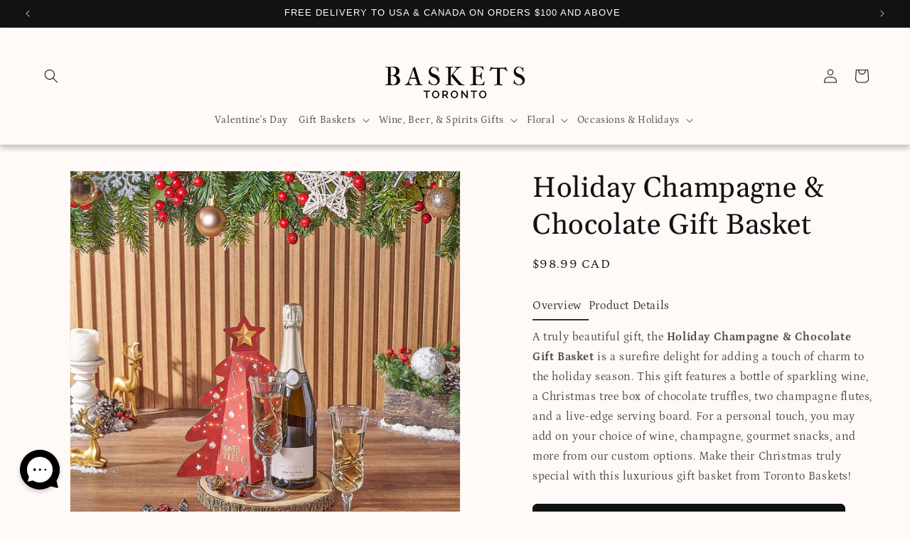

--- FILE ---
content_type: text/html; charset=utf-8
request_url: https://torontobaskets.ca/products/holiday-champagne-chocolate-gift-basket
body_size: 50392
content:
<!doctype html>
<html class="js" lang="en">
  <head>
    <meta charset="utf-8">
    <meta http-equiv="X-UA-Compatible" content="IE=edge">
    <meta name="viewport" content="width=device-width,initial-scale=1">
    <meta name="theme-color" content="">
    <link rel="canonical" href="https://torontobaskets.ca/products/holiday-champagne-chocolate-gift-basket">
    <script src="//torontobaskets.ca/cdn/shop/t/10/assets/currencies.js?v=41704458617310850591758048249" defer="defer"></script>
    <script>const baseCurrency = "USD";</script><link rel="icon" type="image/png" href="//torontobaskets.ca/cdn/shop/files/baskets-favicon_c23c28b9-9922-41a4-9c7c-cc03f7a7d584.png?crop=center&height=32&v=1752770022&width=32"><link rel="preconnect" href="https://fonts.shopifycdn.com" crossorigin><title>
      Holiday Champagne &amp; Chocolate Gift Basket – Christmas gift baskets – Toronto delivery
 &ndash; Toronto Baskets</title>

    
      <meta name="description" content="The Holiday Champagne &amp; Chocolate Gift Basket is a charming holiday gift that features sparkling wine, a Christmas tree box of chocolate truffles, two champagne flutes, and a live-edge serving board.">
    

    

<meta property="og:site_name" content="Toronto Baskets">
<meta property="og:url" content="https://torontobaskets.ca/products/holiday-champagne-chocolate-gift-basket">
<meta property="og:title" content="Holiday Champagne &amp; Chocolate Gift Basket – Christmas gift baskets – Toronto delivery">
<meta property="og:type" content="product">
<meta property="og:description" content="The Holiday Champagne &amp; Chocolate Gift Basket is a charming holiday gift that features sparkling wine, a Christmas tree box of chocolate truffles, two champagne flutes, and a live-edge serving board."><meta property="og:image" content="http://torontobaskets.ca/cdn/shop/files/HolidayChampagne_ChocolateGiftBasket.jpg?v=1730214670">
  <meta property="og:image:secure_url" content="https://torontobaskets.ca/cdn/shop/files/HolidayChampagne_ChocolateGiftBasket.jpg?v=1730214670">
  <meta property="og:image:width" content="1000">
  <meta property="og:image:height" content="1000"><meta property="og:price:amount" content="98.99">
  <meta property="og:price:currency" content="CAD"><meta name="twitter:site" content="@toronto_baskets"><meta name="twitter:card" content="summary_large_image">
<meta name="twitter:title" content="Holiday Champagne &amp; Chocolate Gift Basket – Christmas gift baskets – Toronto delivery">
<meta name="twitter:description" content="The Holiday Champagne &amp; Chocolate Gift Basket is a charming holiday gift that features sparkling wine, a Christmas tree box of chocolate truffles, two champagne flutes, and a live-edge serving board.">


    <script src="//torontobaskets.ca/cdn/shop/t/10/assets/constants.js?v=132983761750457495441758048249" defer="defer"></script>
    <script src="//torontobaskets.ca/cdn/shop/t/10/assets/pubsub.js?v=158357773527763999511758048249" defer="defer"></script>
    <script src="//torontobaskets.ca/cdn/shop/t/10/assets/global.js?v=88558128918567037191758048249" defer="defer"></script><script src="//torontobaskets.ca/cdn/shop/t/10/assets/animations.js?v=88693664871331136111758048249" defer="defer"></script><script>window.performance && window.performance.mark && window.performance.mark('shopify.content_for_header.start');</script><meta name="google-site-verification" content="KJgYxslZd_0YLQnqnwUhqgdGAwTEI6RAo1YOuIvYf8k">
<meta id="shopify-digital-wallet" name="shopify-digital-wallet" content="/63796510912/digital_wallets/dialog">
<link rel="alternate" type="application/json+oembed" href="https://torontobaskets.ca/products/holiday-champagne-chocolate-gift-basket.oembed">
<script async="async" src="/checkouts/internal/preloads.js?locale=en-CA"></script>
<script id="shopify-features" type="application/json">{"accessToken":"2f4af119b1faeb8d72e0a8d8c672fb15","betas":["rich-media-storefront-analytics"],"domain":"torontobaskets.ca","predictiveSearch":true,"shopId":63796510912,"locale":"en"}</script>
<script>var Shopify = Shopify || {};
Shopify.shop = "torontobaskets.myshopify.com";
Shopify.locale = "en";
Shopify.currency = {"active":"CAD","rate":"1.0"};
Shopify.country = "CA";
Shopify.theme = {"name":"Copy of new-theme","id":146661540032,"schema_name":"Dawn","schema_version":"15.0.0","theme_store_id":null,"role":"main"};
Shopify.theme.handle = "null";
Shopify.theme.style = {"id":null,"handle":null};
Shopify.cdnHost = "torontobaskets.ca/cdn";
Shopify.routes = Shopify.routes || {};
Shopify.routes.root = "/";</script>
<script type="module">!function(o){(o.Shopify=o.Shopify||{}).modules=!0}(window);</script>
<script>!function(o){function n(){var o=[];function n(){o.push(Array.prototype.slice.apply(arguments))}return n.q=o,n}var t=o.Shopify=o.Shopify||{};t.loadFeatures=n(),t.autoloadFeatures=n()}(window);</script>
<script id="shop-js-analytics" type="application/json">{"pageType":"product"}</script>
<script defer="defer" async type="module" src="//torontobaskets.ca/cdn/shopifycloud/shop-js/modules/v2/client.init-shop-cart-sync_BdyHc3Nr.en.esm.js"></script>
<script defer="defer" async type="module" src="//torontobaskets.ca/cdn/shopifycloud/shop-js/modules/v2/chunk.common_Daul8nwZ.esm.js"></script>
<script type="module">
  await import("//torontobaskets.ca/cdn/shopifycloud/shop-js/modules/v2/client.init-shop-cart-sync_BdyHc3Nr.en.esm.js");
await import("//torontobaskets.ca/cdn/shopifycloud/shop-js/modules/v2/chunk.common_Daul8nwZ.esm.js");

  window.Shopify.SignInWithShop?.initShopCartSync?.({"fedCMEnabled":true,"windoidEnabled":true});

</script>
<script>(function() {
  var isLoaded = false;
  function asyncLoad() {
    if (isLoaded) return;
    isLoaded = true;
    var urls = ["https:\/\/cdn.giftship.app\/build\/storefront\/giftship.js?shop=torontobaskets.myshopify.com"];
    for (var i = 0; i < urls.length; i++) {
      var s = document.createElement('script');
      s.type = 'text/javascript';
      s.async = true;
      s.src = urls[i];
      var x = document.getElementsByTagName('script')[0];
      x.parentNode.insertBefore(s, x);
    }
  };
  if(window.attachEvent) {
    window.attachEvent('onload', asyncLoad);
  } else {
    window.addEventListener('load', asyncLoad, false);
  }
})();</script>
<script id="__st">var __st={"a":63796510912,"offset":-18000,"reqid":"63597abf-83f3-4053-82f7-66eb65ba6ee3-1768977310","pageurl":"torontobaskets.ca\/products\/holiday-champagne-chocolate-gift-basket","u":"413e4d25f589","p":"product","rtyp":"product","rid":7726433665216};</script>
<script>window.ShopifyPaypalV4VisibilityTracking = true;</script>
<script id="captcha-bootstrap">!function(){'use strict';const t='contact',e='account',n='new_comment',o=[[t,t],['blogs',n],['comments',n],[t,'customer']],c=[[e,'customer_login'],[e,'guest_login'],[e,'recover_customer_password'],[e,'create_customer']],r=t=>t.map((([t,e])=>`form[action*='/${t}']:not([data-nocaptcha='true']) input[name='form_type'][value='${e}']`)).join(','),a=t=>()=>t?[...document.querySelectorAll(t)].map((t=>t.form)):[];function s(){const t=[...o],e=r(t);return a(e)}const i='password',u='form_key',d=['recaptcha-v3-token','g-recaptcha-response','h-captcha-response',i],f=()=>{try{return window.sessionStorage}catch{return}},m='__shopify_v',_=t=>t.elements[u];function p(t,e,n=!1){try{const o=window.sessionStorage,c=JSON.parse(o.getItem(e)),{data:r}=function(t){const{data:e,action:n}=t;return t[m]||n?{data:e,action:n}:{data:t,action:n}}(c);for(const[e,n]of Object.entries(r))t.elements[e]&&(t.elements[e].value=n);n&&o.removeItem(e)}catch(o){console.error('form repopulation failed',{error:o})}}const l='form_type',E='cptcha';function T(t){t.dataset[E]=!0}const w=window,h=w.document,L='Shopify',v='ce_forms',y='captcha';let A=!1;((t,e)=>{const n=(g='f06e6c50-85a8-45c8-87d0-21a2b65856fe',I='https://cdn.shopify.com/shopifycloud/storefront-forms-hcaptcha/ce_storefront_forms_captcha_hcaptcha.v1.5.2.iife.js',D={infoText:'Protected by hCaptcha',privacyText:'Privacy',termsText:'Terms'},(t,e,n)=>{const o=w[L][v],c=o.bindForm;if(c)return c(t,g,e,D).then(n);var r;o.q.push([[t,g,e,D],n]),r=I,A||(h.body.append(Object.assign(h.createElement('script'),{id:'captcha-provider',async:!0,src:r})),A=!0)});var g,I,D;w[L]=w[L]||{},w[L][v]=w[L][v]||{},w[L][v].q=[],w[L][y]=w[L][y]||{},w[L][y].protect=function(t,e){n(t,void 0,e),T(t)},Object.freeze(w[L][y]),function(t,e,n,w,h,L){const[v,y,A,g]=function(t,e,n){const i=e?o:[],u=t?c:[],d=[...i,...u],f=r(d),m=r(i),_=r(d.filter((([t,e])=>n.includes(e))));return[a(f),a(m),a(_),s()]}(w,h,L),I=t=>{const e=t.target;return e instanceof HTMLFormElement?e:e&&e.form},D=t=>v().includes(t);t.addEventListener('submit',(t=>{const e=I(t);if(!e)return;const n=D(e)&&!e.dataset.hcaptchaBound&&!e.dataset.recaptchaBound,o=_(e),c=g().includes(e)&&(!o||!o.value);(n||c)&&t.preventDefault(),c&&!n&&(function(t){try{if(!f())return;!function(t){const e=f();if(!e)return;const n=_(t);if(!n)return;const o=n.value;o&&e.removeItem(o)}(t);const e=Array.from(Array(32),(()=>Math.random().toString(36)[2])).join('');!function(t,e){_(t)||t.append(Object.assign(document.createElement('input'),{type:'hidden',name:u})),t.elements[u].value=e}(t,e),function(t,e){const n=f();if(!n)return;const o=[...t.querySelectorAll(`input[type='${i}']`)].map((({name:t})=>t)),c=[...d,...o],r={};for(const[a,s]of new FormData(t).entries())c.includes(a)||(r[a]=s);n.setItem(e,JSON.stringify({[m]:1,action:t.action,data:r}))}(t,e)}catch(e){console.error('failed to persist form',e)}}(e),e.submit())}));const S=(t,e)=>{t&&!t.dataset[E]&&(n(t,e.some((e=>e===t))),T(t))};for(const o of['focusin','change'])t.addEventListener(o,(t=>{const e=I(t);D(e)&&S(e,y())}));const B=e.get('form_key'),M=e.get(l),P=B&&M;t.addEventListener('DOMContentLoaded',(()=>{const t=y();if(P)for(const e of t)e.elements[l].value===M&&p(e,B);[...new Set([...A(),...v().filter((t=>'true'===t.dataset.shopifyCaptcha))])].forEach((e=>S(e,t)))}))}(h,new URLSearchParams(w.location.search),n,t,e,['guest_login'])})(!0,!0)}();</script>
<script integrity="sha256-4kQ18oKyAcykRKYeNunJcIwy7WH5gtpwJnB7kiuLZ1E=" data-source-attribution="shopify.loadfeatures" defer="defer" src="//torontobaskets.ca/cdn/shopifycloud/storefront/assets/storefront/load_feature-a0a9edcb.js" crossorigin="anonymous"></script>
<script data-source-attribution="shopify.dynamic_checkout.dynamic.init">var Shopify=Shopify||{};Shopify.PaymentButton=Shopify.PaymentButton||{isStorefrontPortableWallets:!0,init:function(){window.Shopify.PaymentButton.init=function(){};var t=document.createElement("script");t.src="https://torontobaskets.ca/cdn/shopifycloud/portable-wallets/latest/portable-wallets.en.js",t.type="module",document.head.appendChild(t)}};
</script>
<script data-source-attribution="shopify.dynamic_checkout.buyer_consent">
  function portableWalletsHideBuyerConsent(e){var t=document.getElementById("shopify-buyer-consent"),n=document.getElementById("shopify-subscription-policy-button");t&&n&&(t.classList.add("hidden"),t.setAttribute("aria-hidden","true"),n.removeEventListener("click",e))}function portableWalletsShowBuyerConsent(e){var t=document.getElementById("shopify-buyer-consent"),n=document.getElementById("shopify-subscription-policy-button");t&&n&&(t.classList.remove("hidden"),t.removeAttribute("aria-hidden"),n.addEventListener("click",e))}window.Shopify?.PaymentButton&&(window.Shopify.PaymentButton.hideBuyerConsent=portableWalletsHideBuyerConsent,window.Shopify.PaymentButton.showBuyerConsent=portableWalletsShowBuyerConsent);
</script>
<script data-source-attribution="shopify.dynamic_checkout.cart.bootstrap">document.addEventListener("DOMContentLoaded",(function(){function t(){return document.querySelector("shopify-accelerated-checkout-cart, shopify-accelerated-checkout")}if(t())Shopify.PaymentButton.init();else{new MutationObserver((function(e,n){t()&&(Shopify.PaymentButton.init(),n.disconnect())})).observe(document.body,{childList:!0,subtree:!0})}}));
</script>
<script id="sections-script" data-sections="header" defer="defer" src="//torontobaskets.ca/cdn/shop/t/10/compiled_assets/scripts.js?v=4441"></script>
<script>window.performance && window.performance.mark && window.performance.mark('shopify.content_for_header.end');</script>

    

<script>
    window.BOLD = window.BOLD || {};
        window.BOLD.options = window.BOLD.options || {};
        window.BOLD.options.settings = window.BOLD.options.settings || {};
        window.BOLD.options.settings.v1_variant_mode = window.BOLD.options.settings.v1_variant_mode || true;
        window.BOLD.options.settings.hybrid_fix_auto_insert_inputs =
        window.BOLD.options.settings.hybrid_fix_auto_insert_inputs || true;
</script>

<script>window.BOLD = window.BOLD || {};
    window.BOLD.common = window.BOLD.common || {};
    window.BOLD.common.Shopify = window.BOLD.common.Shopify || {};
    window.BOLD.common.Shopify.shop = {
      domain: 'torontobaskets.ca',
      permanent_domain: 'torontobaskets.myshopify.com',
      url: 'https://torontobaskets.ca',
      secure_url: 'https://torontobaskets.ca',money_format: "${{amount}} CAD",currency: "CAD"
    };
    window.BOLD.common.Shopify.customer = {
      id: null,
      tags: null,
    };
    window.BOLD.common.Shopify.cart = {"note":null,"attributes":{},"original_total_price":0,"total_price":0,"total_discount":0,"total_weight":0.0,"item_count":0,"items":[],"requires_shipping":false,"currency":"CAD","items_subtotal_price":0,"cart_level_discount_applications":[],"checkout_charge_amount":0};
    window.BOLD.common.template = 'product';window.BOLD.common.Shopify.formatMoney = function(money, format) {
        function n(t, e) {
            return "undefined" == typeof t ? e : t
        }
        function r(t, e, r, i) {
            if (e = n(e, 2),
                r = n(r, ","),
                i = n(i, "."),
            isNaN(t) || null == t)
                return 0;
            t = (t / 100).toFixed(e);
            var o = t.split(".")
                , a = o[0].replace(/(\d)(?=(\d\d\d)+(?!\d))/g, "$1" + r)
                , s = o[1] ? i + o[1] : "";
            return a + s
        }
        "string" == typeof money && (money = money.replace(".", ""));
        var i = ""
            , o = /\{\{\s*(\w+)\s*\}\}/
            , a = format || window.BOLD.common.Shopify.shop.money_format || window.Shopify.money_format || "$ {{ amount }}";
        switch (a.match(o)[1]) {
            case "amount":
                i = r(money, 2, ",", ".");
                break;
            case "amount_no_decimals":
                i = r(money, 0, ",", ".");
                break;
            case "amount_with_comma_separator":
                i = r(money, 2, ".", ",");
                break;
            case "amount_no_decimals_with_comma_separator":
                i = r(money, 0, ".", ",");
                break;
            case "amount_with_space_separator":
                i = r(money, 2, " ", ",");
                break;
            case "amount_no_decimals_with_space_separator":
                i = r(money, 0, " ", ",");
                break;
            case "amount_with_apostrophe_separator":
                i = r(money, 2, "'", ".");
                break;
        }
        return a.replace(o, i);
    };
    window.BOLD.common.Shopify.saveProduct = function (handle, product) {
      if (typeof handle === 'string' && typeof window.BOLD.common.Shopify.products[handle] === 'undefined') {
        if (typeof product === 'number') {
          window.BOLD.common.Shopify.handles[product] = handle;
          product = { id: product };
        }
        window.BOLD.common.Shopify.products[handle] = product;
      }
    };
    window.BOLD.common.Shopify.saveVariant = function (variant_id, variant) {
      if (typeof variant_id === 'number' && typeof window.BOLD.common.Shopify.variants[variant_id] === 'undefined') {
        window.BOLD.common.Shopify.variants[variant_id] = variant;
      }
    };window.BOLD.common.Shopify.products = window.BOLD.common.Shopify.products || {};
    window.BOLD.common.Shopify.variants = window.BOLD.common.Shopify.variants || {};
    window.BOLD.common.Shopify.handles = window.BOLD.common.Shopify.handles || {};window.BOLD.common.Shopify.saveProduct("holiday-champagne-chocolate-gift-basket", 7726433665216);window.BOLD.common.Shopify.saveVariant(44554151362752, { product_id: 7726433665216, product_handle: "holiday-champagne-chocolate-gift-basket", price: 9899, group_id: '', csp_metafield: {}});window.BOLD.apps_installed = {} || {};window.BOLD.common.Shopify.metafields = window.BOLD.common.Shopify.metafields || {};window.BOLD.common.Shopify.metafields["bold_rp"] = {};window.BOLD.common.Shopify.metafields["bold_csp_defaults"] = {};window.BOLD.common.cacheParams = window.BOLD.common.cacheParams || {};
</script>

<script>
    window.BOLD.common.cacheParams.options = 1768676807;
</script>
<link href="//torontobaskets.ca/cdn/shop/t/10/assets/bold-options.css?v=123160307633435409531758048249" rel="stylesheet" type="text/css" media="all" />
<script src="https://options.shopapps.site/js/options.js" type="text/javascript"></script>

    <style data-shopify>
      @font-face {
  font-family: Petrona;
  font-weight: 400;
  font-style: normal;
  font-display: swap;
  src: url("//torontobaskets.ca/cdn/fonts/petrona/petrona_n4.ba8a3238dead492e2024dc34ddb3d60af325e68d.woff2") format("woff2"),
       url("//torontobaskets.ca/cdn/fonts/petrona/petrona_n4.0d9e908ac91871503cab7812e04f186692860498.woff") format("woff");
}

      @font-face {
  font-family: Petrona;
  font-weight: 700;
  font-style: normal;
  font-display: swap;
  src: url("//torontobaskets.ca/cdn/fonts/petrona/petrona_n7.8f0b6938e4c6f57dca1d71c2d799a3a6be96af37.woff2") format("woff2"),
       url("//torontobaskets.ca/cdn/fonts/petrona/petrona_n7.9d88fb3c3e708e09dfffac76539bc871aceddbeb.woff") format("woff");
}

      @font-face {
  font-family: Petrona;
  font-weight: 400;
  font-style: italic;
  font-display: swap;
  src: url("//torontobaskets.ca/cdn/fonts/petrona/petrona_i4.6cfb1298dc02699a53f310217eaa87aac82dbfa3.woff2") format("woff2"),
       url("//torontobaskets.ca/cdn/fonts/petrona/petrona_i4.723ae85ef182a3e856c3bc4a2e95d97ed9131e13.woff") format("woff");
}

      @font-face {
  font-family: Petrona;
  font-weight: 700;
  font-style: italic;
  font-display: swap;
  src: url("//torontobaskets.ca/cdn/fonts/petrona/petrona_i7.675a611e19a4501392d3d73ea4c2ef1a076809f6.woff2") format("woff2"),
       url("//torontobaskets.ca/cdn/fonts/petrona/petrona_i7.4a7c01f1737983e5b658690665885c4681dca91f.woff") format("woff");
}

      @font-face {
  font-family: Gelasio;
  font-weight: 400;
  font-style: normal;
  font-display: swap;
  src: url("//torontobaskets.ca/cdn/fonts/gelasio/gelasio_n4.4c16aa443f7a871bf3cd01ef1a4aee00a144b7f4.woff2") format("woff2"),
       url("//torontobaskets.ca/cdn/fonts/gelasio/gelasio_n4.5d24746d8f4bd63b39d8bb5edfdfb5ee3cf0492a.woff") format("woff");
}


      
        :root,
        .color-scheme-1 {
          --color-background: 255,250,248;
        
          --gradient-background: #fffaf8;
        

        

        --color-foreground: 18,18,18;
        --color-background-contrast: 255,159,120;
        --color-shadow: 18,18,18;
        --color-button: 18,18,18;
        --color-button-text: 255,255,255;
        --color-secondary-button: 255,250,248;
        --color-secondary-button-text: 18,18,18;
        --color-link: 18,18,18;
        --color-badge-foreground: 18,18,18;
        --color-badge-background: 255,250,248;
        --color-badge-border: 18,18,18;
        --payment-terms-background-color: rgb(255 250 248);
      }
      
        
        .color-scheme-2 {
          --color-background: 227,213,203;
        
          --gradient-background: #e3d5cb;
        

        

        --color-foreground: 18,18,18;
        --color-background-contrast: 182,146,120;
        --color-shadow: 18,18,18;
        --color-button: 18,18,18;
        --color-button-text: 243,243,243;
        --color-secondary-button: 227,213,203;
        --color-secondary-button-text: 18,18,18;
        --color-link: 18,18,18;
        --color-badge-foreground: 18,18,18;
        --color-badge-background: 227,213,203;
        --color-badge-border: 18,18,18;
        --payment-terms-background-color: rgb(227 213 203);
      }
      
        
        .color-scheme-3 {
          --color-background: 36,40,51;
        
          --gradient-background: #242833;
        

        

        --color-foreground: 255,255,255;
        --color-background-contrast: 47,52,66;
        --color-shadow: 18,18,18;
        --color-button: 255,255,255;
        --color-button-text: 0,0,0;
        --color-secondary-button: 36,40,51;
        --color-secondary-button-text: 255,255,255;
        --color-link: 255,255,255;
        --color-badge-foreground: 255,255,255;
        --color-badge-background: 36,40,51;
        --color-badge-border: 255,255,255;
        --payment-terms-background-color: rgb(36 40 51);
      }
      
        
        .color-scheme-4 {
          --color-background: 18,18,18;
        
          --gradient-background: #121212;
        

        

        --color-foreground: 255,255,255;
        --color-background-contrast: 146,146,146;
        --color-shadow: 18,18,18;
        --color-button: 255,255,255;
        --color-button-text: 18,18,18;
        --color-secondary-button: 18,18,18;
        --color-secondary-button-text: 255,255,255;
        --color-link: 255,255,255;
        --color-badge-foreground: 255,255,255;
        --color-badge-background: 18,18,18;
        --color-badge-border: 255,255,255;
        --payment-terms-background-color: rgb(18 18 18);
      }
      
        
        .color-scheme-5 {
          --color-background: 248,236,230;
        
          --gradient-background: #f8ece6;
        

        

        --color-foreground: 18,18,18;
        --color-background-contrast: 220,160,130;
        --color-shadow: 18,18,18;
        --color-button: 255,255,255;
        --color-button-text: 51,79,180;
        --color-secondary-button: 248,236,230;
        --color-secondary-button-text: 255,255,255;
        --color-link: 255,255,255;
        --color-badge-foreground: 18,18,18;
        --color-badge-background: 248,236,230;
        --color-badge-border: 18,18,18;
        --payment-terms-background-color: rgb(248 236 230);
      }
      
        
        .color-scheme-76ba2b38-f05f-4d6d-8b5e-d8edabbdfeb7 {
          --color-background: 227,213,203;
        
          --gradient-background: #e3d5cb;
        

        

        --color-foreground: 18,18,18;
        --color-background-contrast: 182,146,120;
        --color-shadow: 18,18,18;
        --color-button: 255,255,255;
        --color-button-text: 255,255,255;
        --color-secondary-button: 227,213,203;
        --color-secondary-button-text: 255,255,255;
        --color-link: 255,255,255;
        --color-badge-foreground: 18,18,18;
        --color-badge-background: 227,213,203;
        --color-badge-border: 18,18,18;
        --payment-terms-background-color: rgb(227 213 203);
      }
      
        
        .color-scheme-3ce28461-dc0e-4823-8516-bed4aedd1360 {
          --color-background: 255,0,0;
        
          --gradient-background: #ff0000;
        

        

        --color-foreground: 255,255,255;
        --color-background-contrast: 128,0,0;
        --color-shadow: 18,18,18;
        --color-button: 18,18,18;
        --color-button-text: 255,255,255;
        --color-secondary-button: 255,0,0;
        --color-secondary-button-text: 18,18,18;
        --color-link: 18,18,18;
        --color-badge-foreground: 255,255,255;
        --color-badge-background: 255,0,0;
        --color-badge-border: 255,255,255;
        --payment-terms-background-color: rgb(255 0 0);
      }
      

      body, .color-scheme-1, .color-scheme-2, .color-scheme-3, .color-scheme-4, .color-scheme-5, .color-scheme-76ba2b38-f05f-4d6d-8b5e-d8edabbdfeb7, .color-scheme-3ce28461-dc0e-4823-8516-bed4aedd1360 {
        color: rgba(var(--color-foreground), 0.75);
        background-color: rgb(var(--color-background));
      }

      :root {
        --font-body-family: Petrona, serif;
        --font-body-style: normal;
        --font-body-weight: 400;
        --font-body-weight-bold: 700;

        --font-heading-family: Gelasio, serif;
        --font-heading-style: normal;
        --font-heading-weight: 400;

        --font-body-scale: 1.0;
        --font-heading-scale: 1.0;

        --media-padding: px;
        --media-border-opacity: 0.05;
        --media-border-width: 1px;
        --media-radius: 0px;
        --media-shadow-opacity: 0.0;
        --media-shadow-horizontal-offset: 0px;
        --media-shadow-vertical-offset: 4px;
        --media-shadow-blur-radius: 5px;
        --media-shadow-visible: 0;

        --page-width: 140rem;
        --page-width-margin: 0rem;

        --product-card-image-padding: 0.0rem;
        --product-card-corner-radius: 2.4rem;
        --product-card-text-alignment: left;
        --product-card-border-width: 0.0rem;
        --product-card-border-opacity: 0.1;
        --product-card-shadow-opacity: 0.0;
        --product-card-shadow-visible: 0;
        --product-card-shadow-horizontal-offset: 0.0rem;
        --product-card-shadow-vertical-offset: 0.4rem;
        --product-card-shadow-blur-radius: 0.5rem;

        --collection-card-image-padding: 0.0rem;
        --collection-card-corner-radius: 0.0rem;
        --collection-card-text-alignment: left;
        --collection-card-border-width: 0.0rem;
        --collection-card-border-opacity: 0.1;
        --collection-card-shadow-opacity: 0.0;
        --collection-card-shadow-visible: 0;
        --collection-card-shadow-horizontal-offset: 0.0rem;
        --collection-card-shadow-vertical-offset: 0.4rem;
        --collection-card-shadow-blur-radius: 0.5rem;

        --blog-card-image-padding: 0.0rem;
        --blog-card-corner-radius: 0.0rem;
        --blog-card-text-alignment: left;
        --blog-card-border-width: 0.0rem;
        --blog-card-border-opacity: 0.1;
        --blog-card-shadow-opacity: 0.0;
        --blog-card-shadow-visible: 0;
        --blog-card-shadow-horizontal-offset: 0.0rem;
        --blog-card-shadow-vertical-offset: 0.4rem;
        --blog-card-shadow-blur-radius: 0.5rem;

        --badge-corner-radius: 4.0rem;

        --popup-border-width: 1px;
        --popup-border-opacity: 0.1;
        --popup-corner-radius: 0px;
        --popup-shadow-opacity: 0.05;
        --popup-shadow-horizontal-offset: 0px;
        --popup-shadow-vertical-offset: 4px;
        --popup-shadow-blur-radius: 5px;

        --drawer-border-width: 1px;
        --drawer-border-opacity: 0.1;
        --drawer-shadow-opacity: 0.0;
        --drawer-shadow-horizontal-offset: 0px;
        --drawer-shadow-vertical-offset: 4px;
        --drawer-shadow-blur-radius: 5px;

        --spacing-sections-desktop: 0px;
        --spacing-sections-mobile: 0px;

        --grid-desktop-vertical-spacing: 8px;
        --grid-desktop-horizontal-spacing: 8px;
        --grid-mobile-vertical-spacing: 4px;
        --grid-mobile-horizontal-spacing: 4px;

        --text-boxes-border-opacity: 0.1;
        --text-boxes-border-width: 0px;
        --text-boxes-radius: 0px;
        --text-boxes-shadow-opacity: 0.0;
        --text-boxes-shadow-visible: 0;
        --text-boxes-shadow-horizontal-offset: 0px;
        --text-boxes-shadow-vertical-offset: 4px;
        --text-boxes-shadow-blur-radius: 5px;

        --buttons-radius: 6px;
        --buttons-radius-outset: 7px;
        --buttons-border-width: 1px;
        --buttons-border-opacity: 1.0;
        --buttons-shadow-opacity: 0.0;
        --buttons-shadow-visible: 0;
        --buttons-shadow-horizontal-offset: 0px;
        --buttons-shadow-vertical-offset: 4px;
        --buttons-shadow-blur-radius: 5px;
        --buttons-border-offset: 0.3px;

        --inputs-radius: 0px;
        --inputs-border-width: 1px;
        --inputs-border-opacity: 0.55;
        --inputs-shadow-opacity: 0.0;
        --inputs-shadow-horizontal-offset: 0px;
        --inputs-margin-offset: 0px;
        --inputs-shadow-vertical-offset: 4px;
        --inputs-shadow-blur-radius: 5px;
        --inputs-radius-outset: 0px;

        --variant-pills-radius: 40px;
        --variant-pills-border-width: 1px;
        --variant-pills-border-opacity: 0.55;
        --variant-pills-shadow-opacity: 0.0;
        --variant-pills-shadow-horizontal-offset: 0px;
        --variant-pills-shadow-vertical-offset: 4px;
        --variant-pills-shadow-blur-radius: 5px;
      }

      *,
      *::before,
      *::after {
        box-sizing: inherit;
      }

      html {
        box-sizing: border-box;
        font-size: calc(var(--font-body-scale) * 62.5%);
        height: 100%;
      }

      body {
        display: grid;
        grid-template-rows: auto auto 1fr auto;
        grid-template-columns: 100%;
        min-height: 100%;
        margin: 0;
        font-size: 1.5rem;
        letter-spacing: 0.06rem;
        line-height: calc(1 + 0.8 / var(--font-body-scale));
        font-family: var(--font-body-family);
        font-style: var(--font-body-style);
        font-weight: var(--font-body-weight);
      }

      @media screen and (min-width: 750px) {
        body {
          font-size: 1.6rem;
        }
      }
    </style>

    <link href="//torontobaskets.ca/cdn/shop/t/10/assets/base.css?v=97011193173599000031758048249" rel="stylesheet" type="text/css" media="all" />
    <link href="//torontobaskets.ca/cdn/shop/t/10/assets/tgg-custom.css?v=65948398518353114501758048249" rel="stylesheet" type="text/css" media="all" />

      <link rel="preload" as="font" href="//torontobaskets.ca/cdn/fonts/petrona/petrona_n4.ba8a3238dead492e2024dc34ddb3d60af325e68d.woff2" type="font/woff2" crossorigin>
      

      <link rel="preload" as="font" href="//torontobaskets.ca/cdn/fonts/gelasio/gelasio_n4.4c16aa443f7a871bf3cd01ef1a4aee00a144b7f4.woff2" type="font/woff2" crossorigin>
      
<link href="//torontobaskets.ca/cdn/shop/t/10/assets/component-localization-form.css?v=2957617953399208041758048249" rel="stylesheet" type="text/css" media="all" />
      <script src="//torontobaskets.ca/cdn/shop/t/10/assets/localization-form.js?v=144176611646395275351758048249" defer="defer"></script><link
        rel="stylesheet"
        href="//torontobaskets.ca/cdn/shop/t/10/assets/component-predictive-search.css?v=118923337488134913561758048249"
        media="print"
        onload="this.media='all'"
      ><script>
      if (Shopify.designMode) {
        document.documentElement.classList.add('shopify-design-mode');
      }
    </script>
    
    <!-- Google Tag Manager -->
    <script>(function(w,d,s,l,i){w[l]=w[l]||[];w[l].push({'gtm.start':
    new Date().getTime(),event:'gtm.js'});var f=d.getElementsByTagName(s)[0],
    j=d.createElement(s),dl=l!='dataLayer'?'&l='+l:'';j.async=true;j.src=
    'https://www.googletagmanager.com/gtm.js?id='+i+dl;f.parentNode.insertBefore(j,f);
    })(window,document,'script','dataLayer','GTM-MV3XJH2N');</script>
    <!-- End Google Tag Manager -->
    <!-- Google tag (gtag.js) -->
    <script async src="https://www.googletagmanager.com/gtag/js?id=AW-750182246"></script>
    <script>
      window.dataLayer = window.dataLayer || [];
      function gtag(){dataLayer.push(arguments);}
      gtag('js', new Date());
    
      gtag('config', 'AW-750182246');
    </script>
  <!-- BEGIN app block: shopify://apps/giftship/blocks/giftship/26bd5756-d344-471d-baf8-ba6267b82da9 -->
<!-- BEGIN app snippet: giftship_snippet -->










<script defer>
  if (typeof(GIST) == 'undefined') {
    window.GIST = GIST = {};
  }
  if (typeof(GIST.f) == 'undefined') {
    GIST.f = {};
  }

  GIST.drawer_cart = false;

  GIST.f._drawerRedirect = function() {

    var cartRedirect = localStorage.getItem("gs_drawer_cart_redirect");

    if (GIST.drawer_cart === true && cartRedirect === "true" && window.location.search.indexOf("gs_drawer_referrer") === -1) {
      var redirectUrl = "/";
      if (document.referrer && document.referrer.indexOf("/a/gs") === -1 && document.referrer.indexOf("/checkouts/") === -1) {
        redirectUrl = document.referrer;
      }
      if (redirectUrl.indexOf("?") === -1) {
        redirectUrl = redirectUrl + "?gs_drawer_open=true";
      } else if (redirectUrl.indexOf("gs_drawer_open") === -1) {
        redirectUrl = redirectUrl + "&gs_drawer_open=true";
      }
      window.location = redirectUrl;
    }
  }

  localStorage.removeItem("gs_drawer_cart_redirect");

  
</script>




  <script
    type="text/javascript"
    src="https://cdn.giftship.app/build/storefront/giftship.js?loaded_by=snippet&v=1.0.5"
    async
  ></script>
  <link rel="stylesheet" type="text/css" href="https://cdn.giftship.app/build/storefront/giftship.css">



<!-- END app snippet -->



<!-- END app block --><!-- BEGIN app block: shopify://apps/sc-product-options/blocks/app-embed/873c9b74-306d-4f83-b58b-a2f5043d2187 --><!-- BEGIN app snippet: bold-options-hybrid -->
<script>
    window.BOLD = window.BOLD || {};
        window.BOLD.options = window.BOLD.options || {};
        window.BOLD.options.settings = window.BOLD.options.settings || {};
        window.BOLD.options.settings.v1_variant_mode = window.BOLD.options.settings.v1_variant_mode || true;
        window.BOLD.options.settings.hybrid_fix_auto_insert_inputs =
        window.BOLD.options.settings.hybrid_fix_auto_insert_inputs || true;
</script>
<!-- END app snippet --><!-- BEGIN app snippet: bold-common --><script>window.BOLD = window.BOLD || {};
    window.BOLD.common = window.BOLD.common || {};
    window.BOLD.common.Shopify = window.BOLD.common.Shopify || {};
    window.BOLD.common.Shopify.shop = {
      domain: 'torontobaskets.ca',
      permanent_domain: 'torontobaskets.myshopify.com',
      url: 'https://torontobaskets.ca',
      secure_url: 'https://torontobaskets.ca',money_format: "${{amount}} CAD",currency: "CAD"
    };
    window.BOLD.common.Shopify.customer = {
      id: null,
      tags: null,
    };
    window.BOLD.common.Shopify.cart = {"note":null,"attributes":{},"original_total_price":0,"total_price":0,"total_discount":0,"total_weight":0.0,"item_count":0,"items":[],"requires_shipping":false,"currency":"CAD","items_subtotal_price":0,"cart_level_discount_applications":[],"checkout_charge_amount":0};
    window.BOLD.common.template = 'product';window.BOLD.common.Shopify.formatMoney = function(money, format) {
        function n(t, e) {
            return "undefined" == typeof t ? e : t
        }
        function r(t, e, r, i) {
            if (e = n(e, 2),
                r = n(r, ","),
                i = n(i, "."),
            isNaN(t) || null == t)
                return 0;
            t = (t / 100).toFixed(e);
            var o = t.split(".")
                , a = o[0].replace(/(\d)(?=(\d\d\d)+(?!\d))/g, "$1" + r)
                , s = o[1] ? i + o[1] : "";
            return a + s
        }
        "string" == typeof money && (money = money.replace(".", ""));
        var i = ""
            , o = /\{\{\s*(\w+)\s*\}\}/
            , a = format || window.BOLD.common.Shopify.shop.money_format || window.Shopify.money_format || "$ {{ amount }}";
        switch (a.match(o)[1]) {
            case "amount":
                i = r(money, 2, ",", ".");
                break;
            case "amount_no_decimals":
                i = r(money, 0, ",", ".");
                break;
            case "amount_with_comma_separator":
                i = r(money, 2, ".", ",");
                break;
            case "amount_no_decimals_with_comma_separator":
                i = r(money, 0, ".", ",");
                break;
            case "amount_with_space_separator":
                i = r(money, 2, " ", ",");
                break;
            case "amount_no_decimals_with_space_separator":
                i = r(money, 0, " ", ",");
                break;
            case "amount_with_apostrophe_separator":
                i = r(money, 2, "'", ".");
                break;
        }
        return a.replace(o, i);
    };
    window.BOLD.common.Shopify.saveProduct = function (handle, product) {
      if (typeof handle === 'string' && typeof window.BOLD.common.Shopify.products[handle] === 'undefined') {
        if (typeof product === 'number') {
          window.BOLD.common.Shopify.handles[product] = handle;
          product = { id: product };
        }
        window.BOLD.common.Shopify.products[handle] = product;
      }
    };
    window.BOLD.common.Shopify.saveVariant = function (variant_id, variant) {
      if (typeof variant_id === 'number' && typeof window.BOLD.common.Shopify.variants[variant_id] === 'undefined') {
        window.BOLD.common.Shopify.variants[variant_id] = variant;
      }
    };window.BOLD.common.Shopify.products = window.BOLD.common.Shopify.products || {};
    window.BOLD.common.Shopify.variants = window.BOLD.common.Shopify.variants || {};
    window.BOLD.common.Shopify.handles = window.BOLD.common.Shopify.handles || {};window.BOLD.common.Shopify.saveProduct("holiday-champagne-chocolate-gift-basket", 7726433665216);window.BOLD.common.Shopify.saveVariant(44554151362752, { product_id: 7726433665216, product_handle: "holiday-champagne-chocolate-gift-basket", price: 9899, group_id: '', csp_metafield: {}});window.BOLD.apps_installed = {} || {};window.BOLD.common.Shopify.metafields = window.BOLD.common.Shopify.metafields || {};window.BOLD.common.Shopify.metafields["bold_rp"] = {};window.BOLD.common.Shopify.metafields["bold_csp_defaults"] = {};window.BOLD.common.Shopify.metafields["sc_product_options"] = {"options_cache":1768676808,"options_css":"\/*\n------------------------------------  WARNING  ------------------------------------\nThis file will be overwritten and should not be edited directly.\nIn order to edit custom CSS for Bold Product Options you should:\n- Log into your Shopify Admin Panel\n- Go to Apps --\u003e Installed --\u003e Product Options\n- Go to Display Settings\n------------------------------------  WARNING  ------------------------------------\nbold-options.css version 6\n*\/\n\n\n.bold_options {\n            margin-bottom: 20px;\n}\n\n.bold_options:empty {\n    display:none;\n}\n\n.bold_option_product_info {\n    text-align: center;\n    margin: 0 0 25px;\n}\n\n.bold_option_product_info_title {\n    font-size: 18px;\n    font-weight: bold;\n}\n\n.bold_option_product_info_description {\n    text-align: left;\n}\n\n.bold_option_product_info_image img {\n    max-height: 150px;\n}\n\n.bold_option_set {\n    }\n\n.bold_option:not(:empty) {\n            padding-bottom: 5px;\n        margin-bottom: 5px;\n        }\n\n.bold_option_product_title {\n            font-size: 16px;\n                                font-weight: bold;\n        margin-bottom: 20px;\n}\n\n.bold_option_title,\n.bold_option_value_price {\n                font-weight: normal;\n        }\n\n    .bold_option_dropdown .bold_option_element {\n        margin-left: 5px;\n    }\n    .bold_option_value {\n        margin-right: 15px;\n    }\n\n.bold_option_value_price,\n.bold_out_of_stock_message {\n    display: inline;\n    font-size: 80%;\n}\n\n.bold_option_out_of_stock .bold_option_title,\n.bold_option_out_of_stock .bold_option_value_title,\n.bold_option_out_of_stock .bold_option_value_price,\n.bold_option_dropdown_out_of_stock,\n.bold_option_out_of_stock .bold_option_value_element {\n    opacity: .5;\n}\n\n.bold_option_swatch .bold_option_element,\n.bold_option_radio .bold_option_element,\n.bold_option_checkboxmulti .bold_option_element,\n.bold_option_dropdownmulti .bold_option_element,\n.bold_option_textarea .bold_option_element {\n    display: block;\n}\n\n.bold_option_textboxmulti .bold_option_value {\n    display: block;\n    margin-left: 0;\n}\n\n.bold_option_displaytext p:last-child {\n    margin-bottom: 0;\n}\n\n.bold_option_displaytext p {\n    white-space:pre-wrap;\n}\n\n.bold_option_element,\n.bold_option_element input,\n.bold_option_element select,\n.bold_option_element textarea {\n            height: auto;\n}\n\n.bold_option_element input[type=radio] {\n    -webkit-appearance: radio;\n    width: auto;\n}\n\n.bold_help_text {\n    font-style: italic;\n    color: #848484;\n    display: block;\n}\n\n\/* Bold Tooltips *\/\n.bold_tooltip {\n    position: relative;\n    display: inline-block;\n    background:url(data:image\/png;base64,iVBORw0KGgoAAAANSUhEUgAAADAAAAAwCAQAAAD9CzEMAAACR0lEQVR4Ae2Vz0obURTGf4mTiLEbSZhQW\/sGRREi8UGEZtGNJOQFWhLzANq6tUjAdqvYQDZF6FsUg6uqLYrdqGmhSvNnM90cDsjMZWbu0ILg7y7Pd893c+79MjxwL0izTIsuR\/QZM6bPEV3WKJMmMc\/Y5AeeYV3whjmscdlhjBeyRrQpYMFLfuJFXH0qxCLDhzsNfrNLlRJ5smQpUKLGHjd3NG0cIpLjM56ur6wyZdBVOUaVHJCLdnptzx9e4YSoGwxQCxxCea\/yY54ThXlO0UGFXq1Kv+ASlSKHuu8FmHH5pad3iUNRf8U1eYzs6OwDh6OnDGKBoVS3janVWL2G2AbQ1Og9IZBNfZiOlUGGE6lvEEBa\/3NWwcoAalI\/J4WPZU3tFLZMcytdlvDRktIuSdiXLk18dKVUJQl16dLBx5GUSiShLF16+OhLKQ\/WlwyuKK7wIRkgm8hgUrPw3w10RIV\/NSK9ZFuDkEvWZ1qzNgh5pmtS2ktk8FEUDfOPuyFnbfCIW\/Og01xoli0NdEBnpAjgrX7NMlYGWb5JfZ1A5jQLDSuDllSHzGKgLZIB87ENFvWTuYWRgsbtlCJxeMx32XnJDGao6CkPKcZo39N9K4TQVukpC0RhUU\/v8Y5QHA5UPqBJBjOQpcVQ9Z+YIAI51AKPE2pMG2JVl4cp7ZkiIo4OStLNPnXKuEwyiUuZOh1JrQ6HCWJR4Rov4rpkBQvybDMKbT5kixmsecoG58bmZ6wzS2LSLNGkQ48rRoy4okeHBiVS3AMe+Asl4wJqmp6\/FwAAAABJRU5ErkJggg==);\n    background-repeat:no-repeat;\n    width:16px; height:16px;\n    background-size:16px 16px;\n    top:3px;\n}\n\n.bold_option_swatch_title,.bold_tooltip \u003e :first-child {\n    position: absolute;\n    width: 140px;\n    color: #fff;\n    background: #000;\n    height: 1px;\n    line-height: 1px;\n    padding: 0;\n    text-align: center;\n    opacity: 0;\n    border-radius: 4px;\n    transition: all 0.4s;\n    left: 50%;\n    transform: translateX(-50%);\n    z-index: 999;\n    bottom: 30px;\n    margin-bottom:-.5em;\n    margin-top:0;\n}\n\n.bold_option_swatch_title span {\n    height: 1px;\n    line-height: 1px;\n}\n.bold_option_swatch_title:after,.bold_tooltip \u003e :first-child:after {\n    content: '';\n    position: absolute;\n    left: 50%;\n    margin-left: -4px;\n    width: 0; height: 0;\n    border-right: 4px solid transparent;\n    border-left: 4px solid transparent;\n    border-top: 4px solid #000;\n    top: 100%;\n}\n\n.bold_option_value:hover .bold_option_swatch_title,.bold_tooltip:hover \u003e :first-child {\n    opacity: 0.8;\n    margin-bottom:0;\n    height: auto;\n    line-height: 1em;\n    padding: 1em\n}\n\n.bold_option_value:hover .bold_option_swatch_title span {\n    height: 1em;\n    line-height: 1em;\n}\n.bold_tooltip \u003e *:not(a), .bold_option_swatch .bold_option_value .bold_option_swatch_title .bold_option_value_title {\n    pointer-events: none;\n}\n\n.bold_option_title .bold_tooltip img {\n    height: inherit;\n}\n\n.bold_option_swatch .bold_option_value:hover .bold_option_swatch_title .bold_option_value_title,\n.bold_option_swatch .bold_option_value:hover .bold_option_swatch_title .bold_option_value_title img{\n    height: initial;\n}\n\n.bold_option_swatch .bold_option_value .bold_option_swatch_title .bold_option_value_title img {\n    height: 1px;\n}\n\n.bold_option label {\n    display: inline;\n}\n\n.bold_option input[name=\"qty[]\"] {\n    width: 50px;\n    padding: 5px;\n    height: auto;\n}\n\n.bold_option input[type=\"color\"] {\n    box-sizing:initial;\n    width:50px;\n    padding: 5px;\n    height: 25px;\n}\n\n\/* default styles for the priced options total *\/\n.bold_option_total \u003e div {\n    padding: 5px 12px;\n    background: #fff;\n    text-align: center;\n}\n\n.bold_option_total span {\n    color: #AD0000;\n    font-weight: bold;\n    display: inline-block;\n    margin: 0 5px;\n}\n\n\/* custom styles for the priced options total *\/\n.bold_option_total \u003e div {\n            }\n\n.bold_option_total span {\n    }\n\n\/* Swatches styles *\/\n\n.bold_option_swatch .bold_option_value {\n    margin-bottom:5px;\n}\n\n.bold_option_swatch .bold_option_value_element {\n    box-sizing:border-box;\n    box-shadow:0 0 2px 1px rgba(0,0,0,.2);\n    border:3px solid #fff;\n}\n\n.bold_swatch_selected.bold_option_value_element {\n    box-shadow:0 0 0 1px #B3B3B3;\n    border:3px solid #B3B3B3;\n}\n\n.bold_option_swatch .bold_option_value {\n    vertical-align: top;\n}\n\n\n.bold_option_value_swatch {\n    box-sizing:border-box;\n    position:relative;\n    border:1px solid #fff;\n}\n\n    .bold_option_swatch .bold_option_value {\n        position:relative;\n        display:inline-block;\n        margin-right:5px;\n    }\n    .bold_option_swatch .bold_option_value_element {\n        display:inline-block;\n    }\n    .bold_option_swatch_title {\n        top:auto;\n        bottom:100%;\n        font-size:80%;\n        line-height:1.5;\n    }\n    .bold_option_swatch_title:after {\n        top:100%;\n        bottom:auto;\n        border-top: 4px solid #000;\n        border-bottom: 4px solid transparent;\n    }\n    .bold_option_value:hover .bold_option_swatch_title {\n        margin-bottom:.5em;\n    }\n    .bold_option_swatch_title \u003e * {\n        display:block;\n    }\n    .bold_option_swatch .bold_option_value_quantity {\n        display: block;\n        width: 38px;\n        height: 0px;\n        transition: all 0.32s;\n    }\n\n    .bold_option_swatch span.bold_option_value_quantity {\n        height: inherit;\n        margin-bottom: 3px;\n        transition: all 0.3s;\n    }\n\n.bold_option_swatch input[type='checkbox'] {\n    display: none;\n}\n\n.bold_option_value_swatch \u003e span {\n    display:block;\n    width:100%; height:100%;\n    left:0; top:0;\n    position:absolute;\n    background-position: center;\n    background-repeat: no-repeat;\n    background-size: 100%;\n}\n.bold_option_value_swatch \u003e span:nth-child(2) { width:50%; left:50%; }\n.bold_option_value_swatch \u003e span:nth-child(3) { top:50%; height:50%; }\n.bold_option_value_swatch \u003e span:nth-child(4) { left:50%; top:50%; width:50%; height:50%; }\n\n.bold_option_value_swatch {\n    display:block;\n}\n\n    .bold_option_value_swatch { width:32px; height:32px; }\n\n\n\n\/* errors *\/\n.bold_option_error,\n.bold_option_error .bold_option_title,\n.bold_error_message {\n    color: red;\n}\n\n.bold_option_error .bold_option_value_title.bold_option_not_error {\n    color: initial;\n}\n\n.bold_error_message {\n    display: block;\n}\n\n\/* utility classes *\/\n.bold_hidden {\n    display:none !important;\n}\n\n\/* ajax loading animation *\/\n.bold_spinner {\n    margin: 0 auto;\n    width: 90px;\n    text-align: center;\n}\n.bold_spinner \u003e div {\n    width: 15px;\n    height: 15px;\n    margin:0 5px;\n    background-color: rgba(0,0,0,.25);\n    border-radius: 100%;\n    display: inline-block;\n    -webkit-animation: sk-bouncedelay 1.4s infinite ease-in-out both;\n    animation: sk-bouncedelay 1.4s infinite ease-in-out both;\n}\n.bold_spinner :nth-child(1) {\n    -webkit-animation-delay: -0.32s;\n    animation-delay: -0.32s;\n}\n.bold_spinner :nth-child(2) {\n    -webkit-animation-delay: -0.16s;\n    animation-delay: -0.16s;\n}\n@-webkit-keyframes sk-bouncedelay {\n    0%, 80%, 100% { -webkit-transform: scale(0) }\n    40% { -webkit-transform: scale(1.0) }\n}\n@keyframes sk-bouncedelay {\n    0%, 80%, 100% {\n        -webkit-transform: scale(0);\n        transform: scale(0);\n    } 40% {\n          -webkit-transform: scale(1.0);\n          transform: scale(1.0);\n      }\n}\n\n\/* custom css *\/\n                                                \n"};window.BOLD.common.cacheParams = window.BOLD.common.cacheParams || {};window.BOLD.common.cacheParams.options = 1768676808;
</script>



    <style data-shopify>
      /*
------------------------------------  WARNING  ------------------------------------
This file will be overwritten and should not be edited directly.
In order to edit custom CSS for Bold Product Options you should:
- Log into your Shopify Admin Panel
- Go to Apps --> Installed --> Product Options
- Go to Display Settings
------------------------------------  WARNING  ------------------------------------
bold-options.css version 6
*/


.bold_options {
            margin-bottom: 20px;
}

.bold_options:empty {
    display:none;
}

.bold_option_product_info {
    text-align: center;
    margin: 0 0 25px;
}

.bold_option_product_info_title {
    font-size: 18px;
    font-weight: bold;
}

.bold_option_product_info_description {
    text-align: left;
}

.bold_option_product_info_image img {
    max-height: 150px;
}

.bold_option_set {
    }

.bold_option:not(:empty) {
            padding-bottom: 5px;
        margin-bottom: 5px;
        }

.bold_option_product_title {
            font-size: 16px;
                                font-weight: bold;
        margin-bottom: 20px;
}

.bold_option_title,
.bold_option_value_price {
                font-weight: normal;
        }

    .bold_option_dropdown .bold_option_element {
        margin-left: 5px;
    }
    .bold_option_value {
        margin-right: 15px;
    }

.bold_option_value_price,
.bold_out_of_stock_message {
    display: inline;
    font-size: 80%;
}

.bold_option_out_of_stock .bold_option_title,
.bold_option_out_of_stock .bold_option_value_title,
.bold_option_out_of_stock .bold_option_value_price,
.bold_option_dropdown_out_of_stock,
.bold_option_out_of_stock .bold_option_value_element {
    opacity: .5;
}

.bold_option_swatch .bold_option_element,
.bold_option_radio .bold_option_element,
.bold_option_checkboxmulti .bold_option_element,
.bold_option_dropdownmulti .bold_option_element,
.bold_option_textarea .bold_option_element {
    display: block;
}

.bold_option_textboxmulti .bold_option_value {
    display: block;
    margin-left: 0;
}

.bold_option_displaytext p:last-child {
    margin-bottom: 0;
}

.bold_option_displaytext p {
    white-space:pre-wrap;
}

.bold_option_element,
.bold_option_element input,
.bold_option_element select,
.bold_option_element textarea {
            height: auto;
}

.bold_option_element input[type=radio] {
    -webkit-appearance: radio;
    width: auto;
}

.bold_help_text {
    font-style: italic;
    color: #848484;
    display: block;
}

/* Bold Tooltips */
.bold_tooltip {
    position: relative;
    display: inline-block;
    background:url([data-uri]);
    background-repeat:no-repeat;
    width:16px; height:16px;
    background-size:16px 16px;
    top:3px;
}

.bold_option_swatch_title,.bold_tooltip > :first-child {
    position: absolute;
    width: 140px;
    color: #fff;
    background: #000;
    height: 1px;
    line-height: 1px;
    padding: 0;
    text-align: center;
    opacity: 0;
    border-radius: 4px;
    transition: all 0.4s;
    left: 50%;
    transform: translateX(-50%);
    z-index: 999;
    bottom: 30px;
    margin-bottom:-.5em;
    margin-top:0;
}

.bold_option_swatch_title span {
    height: 1px;
    line-height: 1px;
}
.bold_option_swatch_title:after,.bold_tooltip > :first-child:after {
    content: '';
    position: absolute;
    left: 50%;
    margin-left: -4px;
    width: 0; height: 0;
    border-right: 4px solid transparent;
    border-left: 4px solid transparent;
    border-top: 4px solid #000;
    top: 100%;
}

.bold_option_value:hover .bold_option_swatch_title,.bold_tooltip:hover > :first-child {
    opacity: 0.8;
    margin-bottom:0;
    height: auto;
    line-height: 1em;
    padding: 1em
}

.bold_option_value:hover .bold_option_swatch_title span {
    height: 1em;
    line-height: 1em;
}
.bold_tooltip > *:not(a), .bold_option_swatch .bold_option_value .bold_option_swatch_title .bold_option_value_title {
    pointer-events: none;
}

.bold_option_title .bold_tooltip img {
    height: inherit;
}

.bold_option_swatch .bold_option_value:hover .bold_option_swatch_title .bold_option_value_title,
.bold_option_swatch .bold_option_value:hover .bold_option_swatch_title .bold_option_value_title img{
    height: initial;
}

.bold_option_swatch .bold_option_value .bold_option_swatch_title .bold_option_value_title img {
    height: 1px;
}

.bold_option label {
    display: inline;
}

.bold_option input[name="qty[]"] {
    width: 50px;
    padding: 5px;
    height: auto;
}

.bold_option input[type="color"] {
    box-sizing:initial;
    width:50px;
    padding: 5px;
    height: 25px;
}

/* default styles for the priced options total */
.bold_option_total > div {
    padding: 5px 12px;
    background: #fff;
    text-align: center;
}

.bold_option_total span {
    color: #AD0000;
    font-weight: bold;
    display: inline-block;
    margin: 0 5px;
}

/* custom styles for the priced options total */
.bold_option_total > div {
            }

.bold_option_total span {
    }

/* Swatches styles */

.bold_option_swatch .bold_option_value {
    margin-bottom:5px;
}

.bold_option_swatch .bold_option_value_element {
    box-sizing:border-box;
    box-shadow:0 0 2px 1px rgba(0,0,0,.2);
    border:3px solid #fff;
}

.bold_swatch_selected.bold_option_value_element {
    box-shadow:0 0 0 1px #B3B3B3;
    border:3px solid #B3B3B3;
}

.bold_option_swatch .bold_option_value {
    vertical-align: top;
}


.bold_option_value_swatch {
    box-sizing:border-box;
    position:relative;
    border:1px solid #fff;
}

    .bold_option_swatch .bold_option_value {
        position:relative;
        display:inline-block;
        margin-right:5px;
    }
    .bold_option_swatch .bold_option_value_element {
        display:inline-block;
    }
    .bold_option_swatch_title {
        top:auto;
        bottom:100%;
        font-size:80%;
        line-height:1.5;
    }
    .bold_option_swatch_title:after {
        top:100%;
        bottom:auto;
        border-top: 4px solid #000;
        border-bottom: 4px solid transparent;
    }
    .bold_option_value:hover .bold_option_swatch_title {
        margin-bottom:.5em;
    }
    .bold_option_swatch_title > * {
        display:block;
    }
    .bold_option_swatch .bold_option_value_quantity {
        display: block;
        width: 38px;
        height: 0px;
        transition: all 0.32s;
    }

    .bold_option_swatch span.bold_option_value_quantity {
        height: inherit;
        margin-bottom: 3px;
        transition: all 0.3s;
    }

.bold_option_swatch input[type='checkbox'] {
    display: none;
}

.bold_option_value_swatch > span {
    display:block;
    width:100%; height:100%;
    left:0; top:0;
    position:absolute;
    background-position: center;
    background-repeat: no-repeat;
    background-size: 100%;
}
.bold_option_value_swatch > span:nth-child(2) { width:50%; left:50%; }
.bold_option_value_swatch > span:nth-child(3) { top:50%; height:50%; }
.bold_option_value_swatch > span:nth-child(4) { left:50%; top:50%; width:50%; height:50%; }

.bold_option_value_swatch {
    display:block;
}

    .bold_option_value_swatch { width:32px; height:32px; }



/* errors */
.bold_option_error,
.bold_option_error .bold_option_title,
.bold_error_message {
    color: red;
}

.bold_option_error .bold_option_value_title.bold_option_not_error {
    color: initial;
}

.bold_error_message {
    display: block;
}

/* utility classes */
.bold_hidden {
    display:none !important;
}

/* ajax loading animation */
.bold_spinner {
    margin: 0 auto;
    width: 90px;
    text-align: center;
}
.bold_spinner > div {
    width: 15px;
    height: 15px;
    margin:0 5px;
    background-color: rgba(0,0,0,.25);
    border-radius: 100%;
    display: inline-block;
    -webkit-animation: sk-bouncedelay 1.4s infinite ease-in-out both;
    animation: sk-bouncedelay 1.4s infinite ease-in-out both;
}
.bold_spinner :nth-child(1) {
    -webkit-animation-delay: -0.32s;
    animation-delay: -0.32s;
}
.bold_spinner :nth-child(2) {
    -webkit-animation-delay: -0.16s;
    animation-delay: -0.16s;
}
@-webkit-keyframes sk-bouncedelay {
    0%, 80%, 100% { -webkit-transform: scale(0) }
    40% { -webkit-transform: scale(1.0) }
}
@keyframes sk-bouncedelay {
    0%, 80%, 100% {
        -webkit-transform: scale(0);
        transform: scale(0);
    } 40% {
          -webkit-transform: scale(1.0);
          transform: scale(1.0);
      }
}

/* custom css */
                                                

    </style>


<!-- END app snippet -->
<!-- END app block --><!-- BEGIN app block: shopify://apps/judge-me-reviews/blocks/judgeme_core/61ccd3b1-a9f2-4160-9fe9-4fec8413e5d8 --><!-- Start of Judge.me Core -->






<link rel="dns-prefetch" href="https://cdnwidget.judge.me">
<link rel="dns-prefetch" href="https://cdn.judge.me">
<link rel="dns-prefetch" href="https://cdn1.judge.me">
<link rel="dns-prefetch" href="https://api.judge.me">

<script data-cfasync='false' class='jdgm-settings-script'>window.jdgmSettings={"pagination":5,"disable_web_reviews":false,"badge_no_review_text":"No reviews","badge_n_reviews_text":"{{ n }} review/reviews","hide_badge_preview_if_no_reviews":true,"badge_hide_text":false,"enforce_center_preview_badge":false,"widget_title":"Customer Reviews","widget_open_form_text":"Write a review","widget_close_form_text":"Cancel review","widget_refresh_page_text":"Refresh page","widget_summary_text":"Based on {{ number_of_reviews }} review/reviews","widget_no_review_text":"Be the first to write a review","widget_name_field_text":"Display name","widget_verified_name_field_text":"Verified Name (public)","widget_name_placeholder_text":"Display name","widget_required_field_error_text":"This field is required.","widget_email_field_text":"Email address","widget_verified_email_field_text":"Verified Email (private, can not be edited)","widget_email_placeholder_text":"Your email address","widget_email_field_error_text":"Please enter a valid email address.","widget_rating_field_text":"Rating","widget_review_title_field_text":"Review Title","widget_review_title_placeholder_text":"Give your review a title","widget_review_body_field_text":"Review content","widget_review_body_placeholder_text":"Start writing here...","widget_pictures_field_text":"Picture/Video (optional)","widget_submit_review_text":"Submit Review","widget_submit_verified_review_text":"Submit Verified Review","widget_submit_success_msg_with_auto_publish":"Thank you! Please refresh the page in a few moments to see your review. You can remove or edit your review by logging into \u003ca href='https://judge.me/login' target='_blank' rel='nofollow noopener'\u003eJudge.me\u003c/a\u003e","widget_submit_success_msg_no_auto_publish":"Thank you! Your review will be published as soon as it is approved by the shop admin. You can remove or edit your review by logging into \u003ca href='https://judge.me/login' target='_blank' rel='nofollow noopener'\u003eJudge.me\u003c/a\u003e","widget_show_default_reviews_out_of_total_text":"Showing {{ n_reviews_shown }} out of {{ n_reviews }} reviews.","widget_show_all_link_text":"Show all","widget_show_less_link_text":"Show less","widget_author_said_text":"{{ reviewer_name }} said:","widget_days_text":"{{ n }} days ago","widget_weeks_text":"{{ n }} week/weeks ago","widget_months_text":"{{ n }} month/months ago","widget_years_text":"{{ n }} year/years ago","widget_yesterday_text":"Yesterday","widget_today_text":"Today","widget_replied_text":"\u003e\u003e {{ shop_name }} replied:","widget_read_more_text":"Read more","widget_reviewer_name_as_initial":"","widget_rating_filter_color":"#fbcd0a","widget_rating_filter_see_all_text":"See all reviews","widget_sorting_most_recent_text":"Most Recent","widget_sorting_highest_rating_text":"Highest Rating","widget_sorting_lowest_rating_text":"Lowest Rating","widget_sorting_with_pictures_text":"Only Pictures","widget_sorting_most_helpful_text":"Most Helpful","widget_open_question_form_text":"Ask a question","widget_reviews_subtab_text":"Reviews","widget_questions_subtab_text":"Questions","widget_question_label_text":"Question","widget_answer_label_text":"Answer","widget_question_placeholder_text":"Write your question here","widget_submit_question_text":"Submit Question","widget_question_submit_success_text":"Thank you for your question! We will notify you once it gets answered.","verified_badge_text":"Verified","verified_badge_bg_color":"","verified_badge_text_color":"","verified_badge_placement":"left-of-reviewer-name","widget_review_max_height":"","widget_hide_border":false,"widget_social_share":false,"widget_thumb":false,"widget_review_location_show":false,"widget_location_format":"","all_reviews_include_out_of_store_products":true,"all_reviews_out_of_store_text":"(out of store)","all_reviews_pagination":100,"all_reviews_product_name_prefix_text":"about","enable_review_pictures":true,"enable_question_anwser":false,"widget_theme":"default","review_date_format":"mm/dd/yyyy","default_sort_method":"most-recent","widget_product_reviews_subtab_text":"Product Reviews","widget_shop_reviews_subtab_text":"Shop Reviews","widget_other_products_reviews_text":"Reviews for other products","widget_store_reviews_subtab_text":"Store reviews","widget_no_store_reviews_text":"This store hasn't received any reviews yet","widget_web_restriction_product_reviews_text":"This product hasn't received any reviews yet","widget_no_items_text":"No items found","widget_show_more_text":"Show more","widget_write_a_store_review_text":"Write a Store Review","widget_other_languages_heading":"Reviews in Other Languages","widget_translate_review_text":"Translate review to {{ language }}","widget_translating_review_text":"Translating...","widget_show_original_translation_text":"Show original ({{ language }})","widget_translate_review_failed_text":"Review couldn't be translated.","widget_translate_review_retry_text":"Retry","widget_translate_review_try_again_later_text":"Try again later","show_product_url_for_grouped_product":false,"widget_sorting_pictures_first_text":"Pictures First","show_pictures_on_all_rev_page_mobile":false,"show_pictures_on_all_rev_page_desktop":false,"floating_tab_hide_mobile_install_preference":false,"floating_tab_button_name":"★ Reviews","floating_tab_title":"Let customers speak for us","floating_tab_button_color":"","floating_tab_button_background_color":"","floating_tab_url":"","floating_tab_url_enabled":false,"floating_tab_tab_style":"text","all_reviews_text_badge_text":"Customers rate us {{ shop.metafields.judgeme.all_reviews_rating | round: 1 }}/5 based on {{ shop.metafields.judgeme.all_reviews_count }} reviews.","all_reviews_text_badge_text_branded_style":"{{ shop.metafields.judgeme.all_reviews_rating | round: 1 }} out of 5 stars based on {{ shop.metafields.judgeme.all_reviews_count }} reviews","is_all_reviews_text_badge_a_link":false,"show_stars_for_all_reviews_text_badge":false,"all_reviews_text_badge_url":"","all_reviews_text_style":"branded","all_reviews_text_color_style":"judgeme_brand_color","all_reviews_text_color":"#108474","all_reviews_text_show_jm_brand":true,"featured_carousel_show_header":true,"featured_carousel_title":"Let customers speak for us","testimonials_carousel_title":"Customers are saying","videos_carousel_title":"Real customer stories","cards_carousel_title":"Customers are saying","featured_carousel_count_text":"from {{ n }} reviews","featured_carousel_add_link_to_all_reviews_page":false,"featured_carousel_url":"","featured_carousel_show_images":true,"featured_carousel_autoslide_interval":5,"featured_carousel_arrows_on_the_sides":false,"featured_carousel_height":250,"featured_carousel_width":80,"featured_carousel_image_size":0,"featured_carousel_image_height":250,"featured_carousel_arrow_color":"#eeeeee","verified_count_badge_style":"branded","verified_count_badge_orientation":"horizontal","verified_count_badge_color_style":"judgeme_brand_color","verified_count_badge_color":"#108474","is_verified_count_badge_a_link":false,"verified_count_badge_url":"","verified_count_badge_show_jm_brand":true,"widget_rating_preset_default":5,"widget_first_sub_tab":"product-reviews","widget_show_histogram":true,"widget_histogram_use_custom_color":false,"widget_pagination_use_custom_color":false,"widget_star_use_custom_color":false,"widget_verified_badge_use_custom_color":false,"widget_write_review_use_custom_color":false,"picture_reminder_submit_button":"Upload Pictures","enable_review_videos":false,"mute_video_by_default":false,"widget_sorting_videos_first_text":"Videos First","widget_review_pending_text":"Pending","featured_carousel_items_for_large_screen":3,"social_share_options_order":"Facebook,Twitter","remove_microdata_snippet":true,"disable_json_ld":false,"enable_json_ld_products":false,"preview_badge_show_question_text":false,"preview_badge_no_question_text":"No questions","preview_badge_n_question_text":"{{ number_of_questions }} question/questions","qa_badge_show_icon":false,"qa_badge_position":"same-row","remove_judgeme_branding":false,"widget_add_search_bar":false,"widget_search_bar_placeholder":"Search","widget_sorting_verified_only_text":"Verified only","featured_carousel_theme":"default","featured_carousel_show_rating":true,"featured_carousel_show_title":true,"featured_carousel_show_body":true,"featured_carousel_show_date":false,"featured_carousel_show_reviewer":true,"featured_carousel_show_product":false,"featured_carousel_header_background_color":"#108474","featured_carousel_header_text_color":"#ffffff","featured_carousel_name_product_separator":"reviewed","featured_carousel_full_star_background":"#108474","featured_carousel_empty_star_background":"#dadada","featured_carousel_vertical_theme_background":"#f9fafb","featured_carousel_verified_badge_enable":true,"featured_carousel_verified_badge_color":"#108474","featured_carousel_border_style":"round","featured_carousel_review_line_length_limit":3,"featured_carousel_more_reviews_button_text":"Read more reviews","featured_carousel_view_product_button_text":"View product","all_reviews_page_load_reviews_on":"scroll","all_reviews_page_load_more_text":"Load More Reviews","disable_fb_tab_reviews":false,"enable_ajax_cdn_cache":false,"widget_advanced_speed_features":5,"widget_public_name_text":"displayed publicly like","default_reviewer_name":"John Smith","default_reviewer_name_has_non_latin":true,"widget_reviewer_anonymous":"Anonymous","medals_widget_title":"Judge.me Review Medals","medals_widget_background_color":"#f9fafb","medals_widget_position":"footer_all_pages","medals_widget_border_color":"#f9fafb","medals_widget_verified_text_position":"left","medals_widget_use_monochromatic_version":false,"medals_widget_elements_color":"#108474","show_reviewer_avatar":true,"widget_invalid_yt_video_url_error_text":"Not a YouTube video URL","widget_max_length_field_error_text":"Please enter no more than {0} characters.","widget_show_country_flag":false,"widget_show_collected_via_shop_app":true,"widget_verified_by_shop_badge_style":"light","widget_verified_by_shop_text":"Verified by Shop","widget_show_photo_gallery":false,"widget_load_with_code_splitting":true,"widget_ugc_install_preference":false,"widget_ugc_title":"Made by us, Shared by you","widget_ugc_subtitle":"Tag us to see your picture featured in our page","widget_ugc_arrows_color":"#ffffff","widget_ugc_primary_button_text":"Buy Now","widget_ugc_primary_button_background_color":"#108474","widget_ugc_primary_button_text_color":"#ffffff","widget_ugc_primary_button_border_width":"0","widget_ugc_primary_button_border_style":"none","widget_ugc_primary_button_border_color":"#108474","widget_ugc_primary_button_border_radius":"25","widget_ugc_secondary_button_text":"Load More","widget_ugc_secondary_button_background_color":"#ffffff","widget_ugc_secondary_button_text_color":"#108474","widget_ugc_secondary_button_border_width":"2","widget_ugc_secondary_button_border_style":"solid","widget_ugc_secondary_button_border_color":"#108474","widget_ugc_secondary_button_border_radius":"25","widget_ugc_reviews_button_text":"View Reviews","widget_ugc_reviews_button_background_color":"#ffffff","widget_ugc_reviews_button_text_color":"#108474","widget_ugc_reviews_button_border_width":"2","widget_ugc_reviews_button_border_style":"solid","widget_ugc_reviews_button_border_color":"#108474","widget_ugc_reviews_button_border_radius":"25","widget_ugc_reviews_button_link_to":"judgeme-reviews-page","widget_ugc_show_post_date":true,"widget_ugc_max_width":"800","widget_rating_metafield_value_type":true,"widget_primary_color":"#108474","widget_enable_secondary_color":false,"widget_secondary_color":"#edf5f5","widget_summary_average_rating_text":"{{ average_rating }} out of 5","widget_media_grid_title":"Customer photos \u0026 videos","widget_media_grid_see_more_text":"See more","widget_round_style":false,"widget_show_product_medals":true,"widget_verified_by_judgeme_text":"Verified by Judge.me","widget_show_store_medals":true,"widget_verified_by_judgeme_text_in_store_medals":"Verified by Judge.me","widget_media_field_exceed_quantity_message":"Sorry, we can only accept {{ max_media }} for one review.","widget_media_field_exceed_limit_message":"{{ file_name }} is too large, please select a {{ media_type }} less than {{ size_limit }}MB.","widget_review_submitted_text":"Review Submitted!","widget_question_submitted_text":"Question Submitted!","widget_close_form_text_question":"Cancel","widget_write_your_answer_here_text":"Write your answer here","widget_enabled_branded_link":true,"widget_show_collected_by_judgeme":true,"widget_reviewer_name_color":"","widget_write_review_text_color":"","widget_write_review_bg_color":"","widget_collected_by_judgeme_text":"collected by Judge.me","widget_pagination_type":"standard","widget_load_more_text":"Load More","widget_load_more_color":"#108474","widget_full_review_text":"Full Review","widget_read_more_reviews_text":"Read More Reviews","widget_read_questions_text":"Read Questions","widget_questions_and_answers_text":"Questions \u0026 Answers","widget_verified_by_text":"Verified by","widget_verified_text":"Verified","widget_number_of_reviews_text":"{{ number_of_reviews }} reviews","widget_back_button_text":"Back","widget_next_button_text":"Next","widget_custom_forms_filter_button":"Filters","custom_forms_style":"horizontal","widget_show_review_information":false,"how_reviews_are_collected":"How reviews are collected?","widget_show_review_keywords":false,"widget_gdpr_statement":"How we use your data: We'll only contact you about the review you left, and only if necessary. By submitting your review, you agree to Judge.me's \u003ca href='https://judge.me/terms' target='_blank' rel='nofollow noopener'\u003eterms\u003c/a\u003e, \u003ca href='https://judge.me/privacy' target='_blank' rel='nofollow noopener'\u003eprivacy\u003c/a\u003e and \u003ca href='https://judge.me/content-policy' target='_blank' rel='nofollow noopener'\u003econtent\u003c/a\u003e policies.","widget_multilingual_sorting_enabled":false,"widget_translate_review_content_enabled":false,"widget_translate_review_content_method":"manual","popup_widget_review_selection":"automatically_with_pictures","popup_widget_round_border_style":true,"popup_widget_show_title":true,"popup_widget_show_body":true,"popup_widget_show_reviewer":false,"popup_widget_show_product":true,"popup_widget_show_pictures":true,"popup_widget_use_review_picture":true,"popup_widget_show_on_home_page":true,"popup_widget_show_on_product_page":true,"popup_widget_show_on_collection_page":true,"popup_widget_show_on_cart_page":true,"popup_widget_position":"bottom_left","popup_widget_first_review_delay":5,"popup_widget_duration":5,"popup_widget_interval":5,"popup_widget_review_count":5,"popup_widget_hide_on_mobile":true,"review_snippet_widget_round_border_style":true,"review_snippet_widget_card_color":"#FFFFFF","review_snippet_widget_slider_arrows_background_color":"#FFFFFF","review_snippet_widget_slider_arrows_color":"#000000","review_snippet_widget_star_color":"#108474","show_product_variant":false,"all_reviews_product_variant_label_text":"Variant: ","widget_show_verified_branding":true,"widget_ai_summary_title":"Customers say","widget_ai_summary_disclaimer":"AI-powered review summary based on recent customer reviews","widget_show_ai_summary":false,"widget_show_ai_summary_bg":false,"widget_show_review_title_input":true,"redirect_reviewers_invited_via_email":"external_form","request_store_review_after_product_review":false,"request_review_other_products_in_order":false,"review_form_color_scheme":"default","review_form_corner_style":"square","review_form_star_color":{},"review_form_text_color":"#333333","review_form_background_color":"#ffffff","review_form_field_background_color":"#fafafa","review_form_button_color":{},"review_form_button_text_color":"#ffffff","review_form_modal_overlay_color":"#000000","review_content_screen_title_text":"How would you rate this product?","review_content_introduction_text":"We would love it if you would share a bit about your experience.","store_review_form_title_text":"How would you rate this store?","store_review_form_introduction_text":"We would love it if you would share a bit about your experience.","show_review_guidance_text":true,"one_star_review_guidance_text":"Poor","five_star_review_guidance_text":"Great","customer_information_screen_title_text":"About you","customer_information_introduction_text":"Please tell us more about you.","custom_questions_screen_title_text":"Your experience in more detail","custom_questions_introduction_text":"Here are a few questions to help us understand more about your experience.","review_submitted_screen_title_text":"Thanks for your review!","review_submitted_screen_thank_you_text":"We are processing it and it will appear on the store soon.","review_submitted_screen_email_verification_text":"Please confirm your email by clicking the link we just sent you. This helps us keep reviews authentic.","review_submitted_request_store_review_text":"Would you like to share your experience of shopping with us?","review_submitted_review_other_products_text":"Would you like to review these products?","store_review_screen_title_text":"Would you like to share your experience of shopping with us?","store_review_introduction_text":"We value your feedback and use it to improve. Please share any thoughts or suggestions you have.","reviewer_media_screen_title_picture_text":"Share a picture","reviewer_media_introduction_picture_text":"Upload a photo to support your review.","reviewer_media_screen_title_video_text":"Share a video","reviewer_media_introduction_video_text":"Upload a video to support your review.","reviewer_media_screen_title_picture_or_video_text":"Share a picture or video","reviewer_media_introduction_picture_or_video_text":"Upload a photo or video to support your review.","reviewer_media_youtube_url_text":"Paste your Youtube URL here","advanced_settings_next_step_button_text":"Next","advanced_settings_close_review_button_text":"Close","modal_write_review_flow":false,"write_review_flow_required_text":"Required","write_review_flow_privacy_message_text":"We respect your privacy.","write_review_flow_anonymous_text":"Post review as anonymous","write_review_flow_visibility_text":"This won't be visible to other customers.","write_review_flow_multiple_selection_help_text":"Select as many as you like","write_review_flow_single_selection_help_text":"Select one option","write_review_flow_required_field_error_text":"This field is required","write_review_flow_invalid_email_error_text":"Please enter a valid email address","write_review_flow_max_length_error_text":"Max. {{ max_length }} characters.","write_review_flow_media_upload_text":"\u003cb\u003eClick to upload\u003c/b\u003e or drag and drop","write_review_flow_gdpr_statement":"We'll only contact you about your review if necessary. By submitting your review, you agree to our \u003ca href='https://judge.me/terms' target='_blank' rel='nofollow noopener'\u003eterms and conditions\u003c/a\u003e and \u003ca href='https://judge.me/privacy' target='_blank' rel='nofollow noopener'\u003eprivacy policy\u003c/a\u003e.","rating_only_reviews_enabled":false,"show_negative_reviews_help_screen":false,"new_review_flow_help_screen_rating_threshold":3,"negative_review_resolution_screen_title_text":"Tell us more","negative_review_resolution_text":"Your experience matters to us. If there were issues with your purchase, we're here to help. Feel free to reach out to us, we'd love the opportunity to make things right.","negative_review_resolution_button_text":"Contact us","negative_review_resolution_proceed_with_review_text":"Leave a review","negative_review_resolution_subject":"Issue with purchase from {{ shop_name }}.{{ order_name }}","preview_badge_collection_page_install_status":false,"widget_review_custom_css":"","preview_badge_custom_css":"","preview_badge_stars_count":"5-stars","featured_carousel_custom_css":"","floating_tab_custom_css":"","all_reviews_widget_custom_css":"","medals_widget_custom_css":"","verified_badge_custom_css":"","all_reviews_text_custom_css":"","transparency_badges_collected_via_store_invite":false,"transparency_badges_from_another_provider":false,"transparency_badges_collected_from_store_visitor":false,"transparency_badges_collected_by_verified_review_provider":false,"transparency_badges_earned_reward":false,"transparency_badges_collected_via_store_invite_text":"Review collected via store invitation","transparency_badges_from_another_provider_text":"Review collected from another provider","transparency_badges_collected_from_store_visitor_text":"Review collected from a store visitor","transparency_badges_written_in_google_text":"Review written in Google","transparency_badges_written_in_etsy_text":"Review written in Etsy","transparency_badges_written_in_shop_app_text":"Review written in Shop App","transparency_badges_earned_reward_text":"Review earned a reward for future purchase","product_review_widget_per_page":10,"widget_store_review_label_text":"Review about the store","checkout_comment_extension_title_on_product_page":"Customer Comments","checkout_comment_extension_num_latest_comment_show":5,"checkout_comment_extension_format":"name_and_timestamp","checkout_comment_customer_name":"last_initial","checkout_comment_comment_notification":true,"preview_badge_collection_page_install_preference":false,"preview_badge_home_page_install_preference":false,"preview_badge_product_page_install_preference":false,"review_widget_install_preference":"","review_carousel_install_preference":false,"floating_reviews_tab_install_preference":"none","verified_reviews_count_badge_install_preference":false,"all_reviews_text_install_preference":false,"review_widget_best_location":false,"judgeme_medals_install_preference":false,"review_widget_revamp_enabled":false,"review_widget_qna_enabled":false,"review_widget_header_theme":"minimal","review_widget_widget_title_enabled":true,"review_widget_header_text_size":"medium","review_widget_header_text_weight":"regular","review_widget_average_rating_style":"compact","review_widget_bar_chart_enabled":true,"review_widget_bar_chart_type":"numbers","review_widget_bar_chart_style":"standard","review_widget_expanded_media_gallery_enabled":false,"review_widget_reviews_section_theme":"standard","review_widget_image_style":"thumbnails","review_widget_review_image_ratio":"square","review_widget_stars_size":"medium","review_widget_verified_badge":"standard_text","review_widget_review_title_text_size":"medium","review_widget_review_text_size":"medium","review_widget_review_text_length":"medium","review_widget_number_of_columns_desktop":3,"review_widget_carousel_transition_speed":5,"review_widget_custom_questions_answers_display":"always","review_widget_button_text_color":"#FFFFFF","review_widget_text_color":"#000000","review_widget_lighter_text_color":"#7B7B7B","review_widget_corner_styling":"soft","review_widget_review_word_singular":"review","review_widget_review_word_plural":"reviews","review_widget_voting_label":"Helpful?","review_widget_shop_reply_label":"Reply from {{ shop_name }}:","review_widget_filters_title":"Filters","qna_widget_question_word_singular":"Question","qna_widget_question_word_plural":"Questions","qna_widget_answer_reply_label":"Answer from {{ answerer_name }}:","qna_content_screen_title_text":"Ask a question about this product","qna_widget_question_required_field_error_text":"Please enter your question.","qna_widget_flow_gdpr_statement":"We'll only contact you about your question if necessary. By submitting your question, you agree to our \u003ca href='https://judge.me/terms' target='_blank' rel='nofollow noopener'\u003eterms and conditions\u003c/a\u003e and \u003ca href='https://judge.me/privacy' target='_blank' rel='nofollow noopener'\u003eprivacy policy\u003c/a\u003e.","qna_widget_question_submitted_text":"Thanks for your question!","qna_widget_close_form_text_question":"Close","qna_widget_question_submit_success_text":"We’ll notify you by email when your question is answered.","all_reviews_widget_v2025_enabled":false,"all_reviews_widget_v2025_header_theme":"default","all_reviews_widget_v2025_widget_title_enabled":true,"all_reviews_widget_v2025_header_text_size":"medium","all_reviews_widget_v2025_header_text_weight":"regular","all_reviews_widget_v2025_average_rating_style":"compact","all_reviews_widget_v2025_bar_chart_enabled":true,"all_reviews_widget_v2025_bar_chart_type":"numbers","all_reviews_widget_v2025_bar_chart_style":"standard","all_reviews_widget_v2025_expanded_media_gallery_enabled":false,"all_reviews_widget_v2025_show_store_medals":true,"all_reviews_widget_v2025_show_photo_gallery":true,"all_reviews_widget_v2025_show_review_keywords":false,"all_reviews_widget_v2025_show_ai_summary":false,"all_reviews_widget_v2025_show_ai_summary_bg":false,"all_reviews_widget_v2025_add_search_bar":false,"all_reviews_widget_v2025_default_sort_method":"most-recent","all_reviews_widget_v2025_reviews_per_page":10,"all_reviews_widget_v2025_reviews_section_theme":"default","all_reviews_widget_v2025_image_style":"thumbnails","all_reviews_widget_v2025_review_image_ratio":"square","all_reviews_widget_v2025_stars_size":"medium","all_reviews_widget_v2025_verified_badge":"bold_badge","all_reviews_widget_v2025_review_title_text_size":"medium","all_reviews_widget_v2025_review_text_size":"medium","all_reviews_widget_v2025_review_text_length":"medium","all_reviews_widget_v2025_number_of_columns_desktop":3,"all_reviews_widget_v2025_carousel_transition_speed":5,"all_reviews_widget_v2025_custom_questions_answers_display":"always","all_reviews_widget_v2025_show_product_variant":false,"all_reviews_widget_v2025_show_reviewer_avatar":true,"all_reviews_widget_v2025_reviewer_name_as_initial":"","all_reviews_widget_v2025_review_location_show":false,"all_reviews_widget_v2025_location_format":"","all_reviews_widget_v2025_show_country_flag":false,"all_reviews_widget_v2025_verified_by_shop_badge_style":"light","all_reviews_widget_v2025_social_share":false,"all_reviews_widget_v2025_social_share_options_order":"Facebook,Twitter,LinkedIn,Pinterest","all_reviews_widget_v2025_pagination_type":"standard","all_reviews_widget_v2025_button_text_color":"#FFFFFF","all_reviews_widget_v2025_text_color":"#000000","all_reviews_widget_v2025_lighter_text_color":"#7B7B7B","all_reviews_widget_v2025_corner_styling":"soft","all_reviews_widget_v2025_title":"Customer reviews","all_reviews_widget_v2025_ai_summary_title":"Customers say about this store","all_reviews_widget_v2025_no_review_text":"Be the first to write a review","platform":"shopify","branding_url":"https://app.judge.me/reviews","branding_text":"Powered by Judge.me","locale":"en","reply_name":"Toronto Baskets","widget_version":"3.0","footer":true,"autopublish":false,"review_dates":true,"enable_custom_form":false,"shop_locale":"en","enable_multi_locales_translations":true,"show_review_title_input":true,"review_verification_email_status":"always","can_be_branded":false,"reply_name_text":"Toronto Baskets"};</script> <style class='jdgm-settings-style'>.jdgm-xx{left:0}:root{--jdgm-primary-color: #108474;--jdgm-secondary-color: rgba(16,132,116,0.1);--jdgm-star-color: #108474;--jdgm-write-review-text-color: white;--jdgm-write-review-bg-color: #108474;--jdgm-paginate-color: #108474;--jdgm-border-radius: 0;--jdgm-reviewer-name-color: #108474}.jdgm-histogram__bar-content{background-color:#108474}.jdgm-rev[data-verified-buyer=true] .jdgm-rev__icon.jdgm-rev__icon:after,.jdgm-rev__buyer-badge.jdgm-rev__buyer-badge{color:white;background-color:#108474}.jdgm-review-widget--small .jdgm-gallery.jdgm-gallery .jdgm-gallery__thumbnail-link:nth-child(8) .jdgm-gallery__thumbnail-wrapper.jdgm-gallery__thumbnail-wrapper:before{content:"See more"}@media only screen and (min-width: 768px){.jdgm-gallery.jdgm-gallery .jdgm-gallery__thumbnail-link:nth-child(8) .jdgm-gallery__thumbnail-wrapper.jdgm-gallery__thumbnail-wrapper:before{content:"See more"}}.jdgm-prev-badge[data-average-rating='0.00']{display:none !important}.jdgm-author-all-initials{display:none !important}.jdgm-author-last-initial{display:none !important}.jdgm-rev-widg__title{visibility:hidden}.jdgm-rev-widg__summary-text{visibility:hidden}.jdgm-prev-badge__text{visibility:hidden}.jdgm-rev__prod-link-prefix:before{content:'about'}.jdgm-rev__variant-label:before{content:'Variant: '}.jdgm-rev__out-of-store-text:before{content:'(out of store)'}@media only screen and (min-width: 768px){.jdgm-rev__pics .jdgm-rev_all-rev-page-picture-separator,.jdgm-rev__pics .jdgm-rev__product-picture{display:none}}@media only screen and (max-width: 768px){.jdgm-rev__pics .jdgm-rev_all-rev-page-picture-separator,.jdgm-rev__pics .jdgm-rev__product-picture{display:none}}.jdgm-preview-badge[data-template="product"]{display:none !important}.jdgm-preview-badge[data-template="collection"]{display:none !important}.jdgm-preview-badge[data-template="index"]{display:none !important}.jdgm-review-widget[data-from-snippet="true"]{display:none !important}.jdgm-verified-count-badget[data-from-snippet="true"]{display:none !important}.jdgm-carousel-wrapper[data-from-snippet="true"]{display:none !important}.jdgm-all-reviews-text[data-from-snippet="true"]{display:none !important}.jdgm-medals-section[data-from-snippet="true"]{display:none !important}.jdgm-ugc-media-wrapper[data-from-snippet="true"]{display:none !important}.jdgm-rev__transparency-badge[data-badge-type="review_collected_via_store_invitation"]{display:none !important}.jdgm-rev__transparency-badge[data-badge-type="review_collected_from_another_provider"]{display:none !important}.jdgm-rev__transparency-badge[data-badge-type="review_collected_from_store_visitor"]{display:none !important}.jdgm-rev__transparency-badge[data-badge-type="review_written_in_etsy"]{display:none !important}.jdgm-rev__transparency-badge[data-badge-type="review_written_in_google_business"]{display:none !important}.jdgm-rev__transparency-badge[data-badge-type="review_written_in_shop_app"]{display:none !important}.jdgm-rev__transparency-badge[data-badge-type="review_earned_for_future_purchase"]{display:none !important}.jdgm-review-snippet-widget .jdgm-rev-snippet-widget__cards-container .jdgm-rev-snippet-card{border-radius:8px;background:#fff}.jdgm-review-snippet-widget .jdgm-rev-snippet-widget__cards-container .jdgm-rev-snippet-card__rev-rating .jdgm-star{color:#108474}.jdgm-review-snippet-widget .jdgm-rev-snippet-widget__prev-btn,.jdgm-review-snippet-widget .jdgm-rev-snippet-widget__next-btn{border-radius:50%;background:#fff}.jdgm-review-snippet-widget .jdgm-rev-snippet-widget__prev-btn>svg,.jdgm-review-snippet-widget .jdgm-rev-snippet-widget__next-btn>svg{fill:#000}.jdgm-full-rev-modal.rev-snippet-widget .jm-mfp-container .jm-mfp-content,.jdgm-full-rev-modal.rev-snippet-widget .jm-mfp-container .jdgm-full-rev__icon,.jdgm-full-rev-modal.rev-snippet-widget .jm-mfp-container .jdgm-full-rev__pic-img,.jdgm-full-rev-modal.rev-snippet-widget .jm-mfp-container .jdgm-full-rev__reply{border-radius:8px}.jdgm-full-rev-modal.rev-snippet-widget .jm-mfp-container .jdgm-full-rev[data-verified-buyer="true"] .jdgm-full-rev__icon::after{border-radius:8px}.jdgm-full-rev-modal.rev-snippet-widget .jm-mfp-container .jdgm-full-rev .jdgm-rev__buyer-badge{border-radius:calc( 8px / 2 )}.jdgm-full-rev-modal.rev-snippet-widget .jm-mfp-container .jdgm-full-rev .jdgm-full-rev__replier::before{content:'Toronto Baskets'}.jdgm-full-rev-modal.rev-snippet-widget .jm-mfp-container .jdgm-full-rev .jdgm-full-rev__product-button{border-radius:calc( 8px * 6 )}
</style> <style class='jdgm-settings-style'></style>

  
  
  
  <style class='jdgm-miracle-styles'>
  @-webkit-keyframes jdgm-spin{0%{-webkit-transform:rotate(0deg);-ms-transform:rotate(0deg);transform:rotate(0deg)}100%{-webkit-transform:rotate(359deg);-ms-transform:rotate(359deg);transform:rotate(359deg)}}@keyframes jdgm-spin{0%{-webkit-transform:rotate(0deg);-ms-transform:rotate(0deg);transform:rotate(0deg)}100%{-webkit-transform:rotate(359deg);-ms-transform:rotate(359deg);transform:rotate(359deg)}}@font-face{font-family:'JudgemeStar';src:url("[data-uri]") format("woff");font-weight:normal;font-style:normal}.jdgm-star{font-family:'JudgemeStar';display:inline !important;text-decoration:none !important;padding:0 4px 0 0 !important;margin:0 !important;font-weight:bold;opacity:1;-webkit-font-smoothing:antialiased;-moz-osx-font-smoothing:grayscale}.jdgm-star:hover{opacity:1}.jdgm-star:last-of-type{padding:0 !important}.jdgm-star.jdgm--on:before{content:"\e000"}.jdgm-star.jdgm--off:before{content:"\e001"}.jdgm-star.jdgm--half:before{content:"\e002"}.jdgm-widget *{margin:0;line-height:1.4;-webkit-box-sizing:border-box;-moz-box-sizing:border-box;box-sizing:border-box;-webkit-overflow-scrolling:touch}.jdgm-hidden{display:none !important;visibility:hidden !important}.jdgm-temp-hidden{display:none}.jdgm-spinner{width:40px;height:40px;margin:auto;border-radius:50%;border-top:2px solid #eee;border-right:2px solid #eee;border-bottom:2px solid #eee;border-left:2px solid #ccc;-webkit-animation:jdgm-spin 0.8s infinite linear;animation:jdgm-spin 0.8s infinite linear}.jdgm-prev-badge{display:block !important}

</style>


  
  
   


<script data-cfasync='false' class='jdgm-script'>
!function(e){window.jdgm=window.jdgm||{},jdgm.CDN_HOST="https://cdnwidget.judge.me/",jdgm.CDN_HOST_ALT="https://cdn2.judge.me/cdn/widget_frontend/",jdgm.API_HOST="https://api.judge.me/",jdgm.CDN_BASE_URL="https://cdn.shopify.com/extensions/019bdc9e-9889-75cc-9a3d-a887384f20d4/judgeme-extensions-301/assets/",
jdgm.docReady=function(d){(e.attachEvent?"complete"===e.readyState:"loading"!==e.readyState)?
setTimeout(d,0):e.addEventListener("DOMContentLoaded",d)},jdgm.loadCSS=function(d,t,o,a){
!o&&jdgm.loadCSS.requestedUrls.indexOf(d)>=0||(jdgm.loadCSS.requestedUrls.push(d),
(a=e.createElement("link")).rel="stylesheet",a.class="jdgm-stylesheet",a.media="nope!",
a.href=d,a.onload=function(){this.media="all",t&&setTimeout(t)},e.body.appendChild(a))},
jdgm.loadCSS.requestedUrls=[],jdgm.loadJS=function(e,d){var t=new XMLHttpRequest;
t.onreadystatechange=function(){4===t.readyState&&(Function(t.response)(),d&&d(t.response))},
t.open("GET",e),t.onerror=function(){if(e.indexOf(jdgm.CDN_HOST)===0&&jdgm.CDN_HOST_ALT!==jdgm.CDN_HOST){var f=e.replace(jdgm.CDN_HOST,jdgm.CDN_HOST_ALT);jdgm.loadJS(f,d)}},t.send()},jdgm.docReady((function(){(window.jdgmLoadCSS||e.querySelectorAll(
".jdgm-widget, .jdgm-all-reviews-page").length>0)&&(jdgmSettings.widget_load_with_code_splitting?
parseFloat(jdgmSettings.widget_version)>=3?jdgm.loadCSS(jdgm.CDN_HOST+"widget_v3/base.css"):
jdgm.loadCSS(jdgm.CDN_HOST+"widget/base.css"):jdgm.loadCSS(jdgm.CDN_HOST+"shopify_v2.css"),
jdgm.loadJS(jdgm.CDN_HOST+"loa"+"der.js"))}))}(document);
</script>
<noscript><link rel="stylesheet" type="text/css" media="all" href="https://cdnwidget.judge.me/shopify_v2.css"></noscript>

<!-- BEGIN app snippet: theme_fix_tags --><script>
  (function() {
    var jdgmThemeFixes = null;
    if (!jdgmThemeFixes) return;
    var thisThemeFix = jdgmThemeFixes[Shopify.theme.id];
    if (!thisThemeFix) return;

    if (thisThemeFix.html) {
      document.addEventListener("DOMContentLoaded", function() {
        var htmlDiv = document.createElement('div');
        htmlDiv.classList.add('jdgm-theme-fix-html');
        htmlDiv.innerHTML = thisThemeFix.html;
        document.body.append(htmlDiv);
      });
    };

    if (thisThemeFix.css) {
      var styleTag = document.createElement('style');
      styleTag.classList.add('jdgm-theme-fix-style');
      styleTag.innerHTML = thisThemeFix.css;
      document.head.append(styleTag);
    };

    if (thisThemeFix.js) {
      var scriptTag = document.createElement('script');
      scriptTag.classList.add('jdgm-theme-fix-script');
      scriptTag.innerHTML = thisThemeFix.js;
      document.head.append(scriptTag);
    };
  })();
</script>
<!-- END app snippet -->
<!-- End of Judge.me Core -->



<!-- END app block --><script src="https://cdn.shopify.com/extensions/019bb34d-b0e5-7175-90a7-1fad72044289/product-options-10/assets/options.js" type="text/javascript" defer="defer"></script>
<script src="https://cdn.shopify.com/extensions/019bdc9e-9889-75cc-9a3d-a887384f20d4/judgeme-extensions-301/assets/loader.js" type="text/javascript" defer="defer"></script>
<link href="https://monorail-edge.shopifysvc.com" rel="dns-prefetch">
<script>(function(){if ("sendBeacon" in navigator && "performance" in window) {try {var session_token_from_headers = performance.getEntriesByType('navigation')[0].serverTiming.find(x => x.name == '_s').description;} catch {var session_token_from_headers = undefined;}var session_cookie_matches = document.cookie.match(/_shopify_s=([^;]*)/);var session_token_from_cookie = session_cookie_matches && session_cookie_matches.length === 2 ? session_cookie_matches[1] : "";var session_token = session_token_from_headers || session_token_from_cookie || "";function handle_abandonment_event(e) {var entries = performance.getEntries().filter(function(entry) {return /monorail-edge.shopifysvc.com/.test(entry.name);});if (!window.abandonment_tracked && entries.length === 0) {window.abandonment_tracked = true;var currentMs = Date.now();var navigation_start = performance.timing.navigationStart;var payload = {shop_id: 63796510912,url: window.location.href,navigation_start,duration: currentMs - navigation_start,session_token,page_type: "product"};window.navigator.sendBeacon("https://monorail-edge.shopifysvc.com/v1/produce", JSON.stringify({schema_id: "online_store_buyer_site_abandonment/1.1",payload: payload,metadata: {event_created_at_ms: currentMs,event_sent_at_ms: currentMs}}));}}window.addEventListener('pagehide', handle_abandonment_event);}}());</script>
<script id="web-pixels-manager-setup">(function e(e,d,r,n,o){if(void 0===o&&(o={}),!Boolean(null===(a=null===(i=window.Shopify)||void 0===i?void 0:i.analytics)||void 0===a?void 0:a.replayQueue)){var i,a;window.Shopify=window.Shopify||{};var t=window.Shopify;t.analytics=t.analytics||{};var s=t.analytics;s.replayQueue=[],s.publish=function(e,d,r){return s.replayQueue.push([e,d,r]),!0};try{self.performance.mark("wpm:start")}catch(e){}var l=function(){var e={modern:/Edge?\/(1{2}[4-9]|1[2-9]\d|[2-9]\d{2}|\d{4,})\.\d+(\.\d+|)|Firefox\/(1{2}[4-9]|1[2-9]\d|[2-9]\d{2}|\d{4,})\.\d+(\.\d+|)|Chrom(ium|e)\/(9{2}|\d{3,})\.\d+(\.\d+|)|(Maci|X1{2}).+ Version\/(15\.\d+|(1[6-9]|[2-9]\d|\d{3,})\.\d+)([,.]\d+|)( \(\w+\)|)( Mobile\/\w+|) Safari\/|Chrome.+OPR\/(9{2}|\d{3,})\.\d+\.\d+|(CPU[ +]OS|iPhone[ +]OS|CPU[ +]iPhone|CPU IPhone OS|CPU iPad OS)[ +]+(15[._]\d+|(1[6-9]|[2-9]\d|\d{3,})[._]\d+)([._]\d+|)|Android:?[ /-](13[3-9]|1[4-9]\d|[2-9]\d{2}|\d{4,})(\.\d+|)(\.\d+|)|Android.+Firefox\/(13[5-9]|1[4-9]\d|[2-9]\d{2}|\d{4,})\.\d+(\.\d+|)|Android.+Chrom(ium|e)\/(13[3-9]|1[4-9]\d|[2-9]\d{2}|\d{4,})\.\d+(\.\d+|)|SamsungBrowser\/([2-9]\d|\d{3,})\.\d+/,legacy:/Edge?\/(1[6-9]|[2-9]\d|\d{3,})\.\d+(\.\d+|)|Firefox\/(5[4-9]|[6-9]\d|\d{3,})\.\d+(\.\d+|)|Chrom(ium|e)\/(5[1-9]|[6-9]\d|\d{3,})\.\d+(\.\d+|)([\d.]+$|.*Safari\/(?![\d.]+ Edge\/[\d.]+$))|(Maci|X1{2}).+ Version\/(10\.\d+|(1[1-9]|[2-9]\d|\d{3,})\.\d+)([,.]\d+|)( \(\w+\)|)( Mobile\/\w+|) Safari\/|Chrome.+OPR\/(3[89]|[4-9]\d|\d{3,})\.\d+\.\d+|(CPU[ +]OS|iPhone[ +]OS|CPU[ +]iPhone|CPU IPhone OS|CPU iPad OS)[ +]+(10[._]\d+|(1[1-9]|[2-9]\d|\d{3,})[._]\d+)([._]\d+|)|Android:?[ /-](13[3-9]|1[4-9]\d|[2-9]\d{2}|\d{4,})(\.\d+|)(\.\d+|)|Mobile Safari.+OPR\/([89]\d|\d{3,})\.\d+\.\d+|Android.+Firefox\/(13[5-9]|1[4-9]\d|[2-9]\d{2}|\d{4,})\.\d+(\.\d+|)|Android.+Chrom(ium|e)\/(13[3-9]|1[4-9]\d|[2-9]\d{2}|\d{4,})\.\d+(\.\d+|)|Android.+(UC? ?Browser|UCWEB|U3)[ /]?(15\.([5-9]|\d{2,})|(1[6-9]|[2-9]\d|\d{3,})\.\d+)\.\d+|SamsungBrowser\/(5\.\d+|([6-9]|\d{2,})\.\d+)|Android.+MQ{2}Browser\/(14(\.(9|\d{2,})|)|(1[5-9]|[2-9]\d|\d{3,})(\.\d+|))(\.\d+|)|K[Aa][Ii]OS\/(3\.\d+|([4-9]|\d{2,})\.\d+)(\.\d+|)/},d=e.modern,r=e.legacy,n=navigator.userAgent;return n.match(d)?"modern":n.match(r)?"legacy":"unknown"}(),u="modern"===l?"modern":"legacy",c=(null!=n?n:{modern:"",legacy:""})[u],f=function(e){return[e.baseUrl,"/wpm","/b",e.hashVersion,"modern"===e.buildTarget?"m":"l",".js"].join("")}({baseUrl:d,hashVersion:r,buildTarget:u}),m=function(e){var d=e.version,r=e.bundleTarget,n=e.surface,o=e.pageUrl,i=e.monorailEndpoint;return{emit:function(e){var a=e.status,t=e.errorMsg,s=(new Date).getTime(),l=JSON.stringify({metadata:{event_sent_at_ms:s},events:[{schema_id:"web_pixels_manager_load/3.1",payload:{version:d,bundle_target:r,page_url:o,status:a,surface:n,error_msg:t},metadata:{event_created_at_ms:s}}]});if(!i)return console&&console.warn&&console.warn("[Web Pixels Manager] No Monorail endpoint provided, skipping logging."),!1;try{return self.navigator.sendBeacon.bind(self.navigator)(i,l)}catch(e){}var u=new XMLHttpRequest;try{return u.open("POST",i,!0),u.setRequestHeader("Content-Type","text/plain"),u.send(l),!0}catch(e){return console&&console.warn&&console.warn("[Web Pixels Manager] Got an unhandled error while logging to Monorail."),!1}}}}({version:r,bundleTarget:l,surface:e.surface,pageUrl:self.location.href,monorailEndpoint:e.monorailEndpoint});try{o.browserTarget=l,function(e){var d=e.src,r=e.async,n=void 0===r||r,o=e.onload,i=e.onerror,a=e.sri,t=e.scriptDataAttributes,s=void 0===t?{}:t,l=document.createElement("script"),u=document.querySelector("head"),c=document.querySelector("body");if(l.async=n,l.src=d,a&&(l.integrity=a,l.crossOrigin="anonymous"),s)for(var f in s)if(Object.prototype.hasOwnProperty.call(s,f))try{l.dataset[f]=s[f]}catch(e){}if(o&&l.addEventListener("load",o),i&&l.addEventListener("error",i),u)u.appendChild(l);else{if(!c)throw new Error("Did not find a head or body element to append the script");c.appendChild(l)}}({src:f,async:!0,onload:function(){if(!function(){var e,d;return Boolean(null===(d=null===(e=window.Shopify)||void 0===e?void 0:e.analytics)||void 0===d?void 0:d.initialized)}()){var d=window.webPixelsManager.init(e)||void 0;if(d){var r=window.Shopify.analytics;r.replayQueue.forEach((function(e){var r=e[0],n=e[1],o=e[2];d.publishCustomEvent(r,n,o)})),r.replayQueue=[],r.publish=d.publishCustomEvent,r.visitor=d.visitor,r.initialized=!0}}},onerror:function(){return m.emit({status:"failed",errorMsg:"".concat(f," has failed to load")})},sri:function(e){var d=/^sha384-[A-Za-z0-9+/=]+$/;return"string"==typeof e&&d.test(e)}(c)?c:"",scriptDataAttributes:o}),m.emit({status:"loading"})}catch(e){m.emit({status:"failed",errorMsg:(null==e?void 0:e.message)||"Unknown error"})}}})({shopId: 63796510912,storefrontBaseUrl: "https://torontobaskets.ca",extensionsBaseUrl: "https://extensions.shopifycdn.com/cdn/shopifycloud/web-pixels-manager",monorailEndpoint: "https://monorail-edge.shopifysvc.com/unstable/produce_batch",surface: "storefront-renderer",enabledBetaFlags: ["2dca8a86"],webPixelsConfigList: [{"id":"979894464","configuration":"{\"webPixelName\":\"Judge.me\"}","eventPayloadVersion":"v1","runtimeContext":"STRICT","scriptVersion":"34ad157958823915625854214640f0bf","type":"APP","apiClientId":683015,"privacyPurposes":["ANALYTICS"],"dataSharingAdjustments":{"protectedCustomerApprovalScopes":["read_customer_email","read_customer_name","read_customer_personal_data","read_customer_phone"]}},{"id":"529563840","configuration":"{\"config\":\"{\\\"google_tag_ids\\\":[\\\"G-R65M0PW1SB\\\",\\\"GT-MBH4KZKQ\\\"],\\\"target_country\\\":\\\"CA\\\",\\\"gtag_events\\\":[{\\\"type\\\":\\\"begin_checkout\\\",\\\"action_label\\\":[\\\"G-R65M0PW1SB\\\",\\\"AW-750182246\\\/4GaPCJPAosobEOa-2-UC\\\"]},{\\\"type\\\":\\\"search\\\",\\\"action_label\\\":[\\\"G-R65M0PW1SB\\\",\\\"AW-750182246\\\/BXjiCJ_AosobEOa-2-UC\\\"]},{\\\"type\\\":\\\"view_item\\\",\\\"action_label\\\":[\\\"G-R65M0PW1SB\\\",\\\"AW-750182246\\\/cWOwCJzAosobEOa-2-UC\\\",\\\"MC-SWT96114RP\\\"]},{\\\"type\\\":\\\"purchase\\\",\\\"action_label\\\":[\\\"G-R65M0PW1SB\\\",\\\"AW-750182246\\\/EZ56CJDAosobEOa-2-UC\\\",\\\"MC-SWT96114RP\\\"]},{\\\"type\\\":\\\"page_view\\\",\\\"action_label\\\":[\\\"G-R65M0PW1SB\\\",\\\"AW-750182246\\\/9PFHCJnAosobEOa-2-UC\\\",\\\"MC-SWT96114RP\\\"]},{\\\"type\\\":\\\"add_payment_info\\\",\\\"action_label\\\":[\\\"G-R65M0PW1SB\\\",\\\"AW-750182246\\\/cjLZCJrBosobEOa-2-UC\\\"]},{\\\"type\\\":\\\"add_to_cart\\\",\\\"action_label\\\":[\\\"G-R65M0PW1SB\\\",\\\"AW-750182246\\\/zgjmCJbAosobEOa-2-UC\\\"]}],\\\"enable_monitoring_mode\\\":false}\"}","eventPayloadVersion":"v1","runtimeContext":"OPEN","scriptVersion":"b2a88bafab3e21179ed38636efcd8a93","type":"APP","apiClientId":1780363,"privacyPurposes":[],"dataSharingAdjustments":{"protectedCustomerApprovalScopes":["read_customer_address","read_customer_email","read_customer_name","read_customer_personal_data","read_customer_phone"]}},{"id":"52068544","eventPayloadVersion":"1","runtimeContext":"LAX","scriptVersion":"1","type":"CUSTOM","privacyPurposes":[],"name":"Google Ads"},{"id":"shopify-app-pixel","configuration":"{}","eventPayloadVersion":"v1","runtimeContext":"STRICT","scriptVersion":"0450","apiClientId":"shopify-pixel","type":"APP","privacyPurposes":["ANALYTICS","MARKETING"]},{"id":"shopify-custom-pixel","eventPayloadVersion":"v1","runtimeContext":"LAX","scriptVersion":"0450","apiClientId":"shopify-pixel","type":"CUSTOM","privacyPurposes":["ANALYTICS","MARKETING"]}],isMerchantRequest: false,initData: {"shop":{"name":"Toronto Baskets","paymentSettings":{"currencyCode":"CAD"},"myshopifyDomain":"torontobaskets.myshopify.com","countryCode":"CA","storefrontUrl":"https:\/\/torontobaskets.ca"},"customer":null,"cart":null,"checkout":null,"productVariants":[{"price":{"amount":98.99,"currencyCode":"CAD"},"product":{"title":"Holiday Champagne \u0026 Chocolate Gift Basket","vendor":"Toronto Baskets","id":"7726433665216","untranslatedTitle":"Holiday Champagne \u0026 Chocolate Gift Basket","url":"\/products\/holiday-champagne-chocolate-gift-basket","type":"CHAMPAGNE"},"id":"44554151362752","image":{"src":"\/\/torontobaskets.ca\/cdn\/shop\/files\/HolidayChampagne_ChocolateGiftBasket.jpg?v=1730214670"},"sku":"Set 28250-2024","title":"Default Title","untranslatedTitle":"Default Title"}],"purchasingCompany":null},},"https://torontobaskets.ca/cdn","fcfee988w5aeb613cpc8e4bc33m6693e112",{"modern":"","legacy":""},{"shopId":"63796510912","storefrontBaseUrl":"https:\/\/torontobaskets.ca","extensionBaseUrl":"https:\/\/extensions.shopifycdn.com\/cdn\/shopifycloud\/web-pixels-manager","surface":"storefront-renderer","enabledBetaFlags":"[\"2dca8a86\"]","isMerchantRequest":"false","hashVersion":"fcfee988w5aeb613cpc8e4bc33m6693e112","publish":"custom","events":"[[\"page_viewed\",{}],[\"product_viewed\",{\"productVariant\":{\"price\":{\"amount\":98.99,\"currencyCode\":\"CAD\"},\"product\":{\"title\":\"Holiday Champagne \u0026 Chocolate Gift Basket\",\"vendor\":\"Toronto Baskets\",\"id\":\"7726433665216\",\"untranslatedTitle\":\"Holiday Champagne \u0026 Chocolate Gift Basket\",\"url\":\"\/products\/holiday-champagne-chocolate-gift-basket\",\"type\":\"CHAMPAGNE\"},\"id\":\"44554151362752\",\"image\":{\"src\":\"\/\/torontobaskets.ca\/cdn\/shop\/files\/HolidayChampagne_ChocolateGiftBasket.jpg?v=1730214670\"},\"sku\":\"Set 28250-2024\",\"title\":\"Default Title\",\"untranslatedTitle\":\"Default Title\"}}]]"});</script><script>
  window.ShopifyAnalytics = window.ShopifyAnalytics || {};
  window.ShopifyAnalytics.meta = window.ShopifyAnalytics.meta || {};
  window.ShopifyAnalytics.meta.currency = 'CAD';
  var meta = {"product":{"id":7726433665216,"gid":"gid:\/\/shopify\/Product\/7726433665216","vendor":"Toronto Baskets","type":"CHAMPAGNE","handle":"holiday-champagne-chocolate-gift-basket","variants":[{"id":44554151362752,"price":9899,"name":"Holiday Champagne \u0026 Chocolate Gift Basket","public_title":null,"sku":"Set 28250-2024"}],"remote":false},"page":{"pageType":"product","resourceType":"product","resourceId":7726433665216,"requestId":"63597abf-83f3-4053-82f7-66eb65ba6ee3-1768977310"}};
  for (var attr in meta) {
    window.ShopifyAnalytics.meta[attr] = meta[attr];
  }
</script>
<script class="analytics">
  (function () {
    var customDocumentWrite = function(content) {
      var jquery = null;

      if (window.jQuery) {
        jquery = window.jQuery;
      } else if (window.Checkout && window.Checkout.$) {
        jquery = window.Checkout.$;
      }

      if (jquery) {
        jquery('body').append(content);
      }
    };

    var hasLoggedConversion = function(token) {
      if (token) {
        return document.cookie.indexOf('loggedConversion=' + token) !== -1;
      }
      return false;
    }

    var setCookieIfConversion = function(token) {
      if (token) {
        var twoMonthsFromNow = new Date(Date.now());
        twoMonthsFromNow.setMonth(twoMonthsFromNow.getMonth() + 2);

        document.cookie = 'loggedConversion=' + token + '; expires=' + twoMonthsFromNow;
      }
    }

    var trekkie = window.ShopifyAnalytics.lib = window.trekkie = window.trekkie || [];
    if (trekkie.integrations) {
      return;
    }
    trekkie.methods = [
      'identify',
      'page',
      'ready',
      'track',
      'trackForm',
      'trackLink'
    ];
    trekkie.factory = function(method) {
      return function() {
        var args = Array.prototype.slice.call(arguments);
        args.unshift(method);
        trekkie.push(args);
        return trekkie;
      };
    };
    for (var i = 0; i < trekkie.methods.length; i++) {
      var key = trekkie.methods[i];
      trekkie[key] = trekkie.factory(key);
    }
    trekkie.load = function(config) {
      trekkie.config = config || {};
      trekkie.config.initialDocumentCookie = document.cookie;
      var first = document.getElementsByTagName('script')[0];
      var script = document.createElement('script');
      script.type = 'text/javascript';
      script.onerror = function(e) {
        var scriptFallback = document.createElement('script');
        scriptFallback.type = 'text/javascript';
        scriptFallback.onerror = function(error) {
                var Monorail = {
      produce: function produce(monorailDomain, schemaId, payload) {
        var currentMs = new Date().getTime();
        var event = {
          schema_id: schemaId,
          payload: payload,
          metadata: {
            event_created_at_ms: currentMs,
            event_sent_at_ms: currentMs
          }
        };
        return Monorail.sendRequest("https://" + monorailDomain + "/v1/produce", JSON.stringify(event));
      },
      sendRequest: function sendRequest(endpointUrl, payload) {
        // Try the sendBeacon API
        if (window && window.navigator && typeof window.navigator.sendBeacon === 'function' && typeof window.Blob === 'function' && !Monorail.isIos12()) {
          var blobData = new window.Blob([payload], {
            type: 'text/plain'
          });

          if (window.navigator.sendBeacon(endpointUrl, blobData)) {
            return true;
          } // sendBeacon was not successful

        } // XHR beacon

        var xhr = new XMLHttpRequest();

        try {
          xhr.open('POST', endpointUrl);
          xhr.setRequestHeader('Content-Type', 'text/plain');
          xhr.send(payload);
        } catch (e) {
          console.log(e);
        }

        return false;
      },
      isIos12: function isIos12() {
        return window.navigator.userAgent.lastIndexOf('iPhone; CPU iPhone OS 12_') !== -1 || window.navigator.userAgent.lastIndexOf('iPad; CPU OS 12_') !== -1;
      }
    };
    Monorail.produce('monorail-edge.shopifysvc.com',
      'trekkie_storefront_load_errors/1.1',
      {shop_id: 63796510912,
      theme_id: 146661540032,
      app_name: "storefront",
      context_url: window.location.href,
      source_url: "//torontobaskets.ca/cdn/s/trekkie.storefront.cd680fe47e6c39ca5d5df5f0a32d569bc48c0f27.min.js"});

        };
        scriptFallback.async = true;
        scriptFallback.src = '//torontobaskets.ca/cdn/s/trekkie.storefront.cd680fe47e6c39ca5d5df5f0a32d569bc48c0f27.min.js';
        first.parentNode.insertBefore(scriptFallback, first);
      };
      script.async = true;
      script.src = '//torontobaskets.ca/cdn/s/trekkie.storefront.cd680fe47e6c39ca5d5df5f0a32d569bc48c0f27.min.js';
      first.parentNode.insertBefore(script, first);
    };
    trekkie.load(
      {"Trekkie":{"appName":"storefront","development":false,"defaultAttributes":{"shopId":63796510912,"isMerchantRequest":null,"themeId":146661540032,"themeCityHash":"3137596279546932465","contentLanguage":"en","currency":"CAD","eventMetadataId":"f4cb065b-522f-4f28-92f7-753453358f1b"},"isServerSideCookieWritingEnabled":true,"monorailRegion":"shop_domain","enabledBetaFlags":["65f19447"]},"Session Attribution":{},"S2S":{"facebookCapiEnabled":false,"source":"trekkie-storefront-renderer","apiClientId":580111}}
    );

    var loaded = false;
    trekkie.ready(function() {
      if (loaded) return;
      loaded = true;

      window.ShopifyAnalytics.lib = window.trekkie;

      var originalDocumentWrite = document.write;
      document.write = customDocumentWrite;
      try { window.ShopifyAnalytics.merchantGoogleAnalytics.call(this); } catch(error) {};
      document.write = originalDocumentWrite;

      window.ShopifyAnalytics.lib.page(null,{"pageType":"product","resourceType":"product","resourceId":7726433665216,"requestId":"63597abf-83f3-4053-82f7-66eb65ba6ee3-1768977310","shopifyEmitted":true});

      var match = window.location.pathname.match(/checkouts\/(.+)\/(thank_you|post_purchase)/)
      var token = match? match[1]: undefined;
      if (!hasLoggedConversion(token)) {
        setCookieIfConversion(token);
        window.ShopifyAnalytics.lib.track("Viewed Product",{"currency":"CAD","variantId":44554151362752,"productId":7726433665216,"productGid":"gid:\/\/shopify\/Product\/7726433665216","name":"Holiday Champagne \u0026 Chocolate Gift Basket","price":"98.99","sku":"Set 28250-2024","brand":"Toronto Baskets","variant":null,"category":"CHAMPAGNE","nonInteraction":true,"remote":false},undefined,undefined,{"shopifyEmitted":true});
      window.ShopifyAnalytics.lib.track("monorail:\/\/trekkie_storefront_viewed_product\/1.1",{"currency":"CAD","variantId":44554151362752,"productId":7726433665216,"productGid":"gid:\/\/shopify\/Product\/7726433665216","name":"Holiday Champagne \u0026 Chocolate Gift Basket","price":"98.99","sku":"Set 28250-2024","brand":"Toronto Baskets","variant":null,"category":"CHAMPAGNE","nonInteraction":true,"remote":false,"referer":"https:\/\/torontobaskets.ca\/products\/holiday-champagne-chocolate-gift-basket"});
      }
    });


        var eventsListenerScript = document.createElement('script');
        eventsListenerScript.async = true;
        eventsListenerScript.src = "//torontobaskets.ca/cdn/shopifycloud/storefront/assets/shop_events_listener-3da45d37.js";
        document.getElementsByTagName('head')[0].appendChild(eventsListenerScript);

})();</script>
<script
  defer
  src="https://torontobaskets.ca/cdn/shopifycloud/perf-kit/shopify-perf-kit-3.0.4.min.js"
  data-application="storefront-renderer"
  data-shop-id="63796510912"
  data-render-region="gcp-us-central1"
  data-page-type="product"
  data-theme-instance-id="146661540032"
  data-theme-name="Dawn"
  data-theme-version="15.0.0"
  data-monorail-region="shop_domain"
  data-resource-timing-sampling-rate="10"
  data-shs="true"
  data-shs-beacon="true"
  data-shs-export-with-fetch="true"
  data-shs-logs-sample-rate="1"
  data-shs-beacon-endpoint="https://torontobaskets.ca/api/collect"
></script>
</head>

  <body class="gradient">

    <!-- Google Tag Manager (noscript) -->
    <noscript><iframe src="https://www.googletagmanager.com/ns.html?id=GTM-MV3XJH2N"
    height="0" width="0" style="display:none;visibility:hidden"></iframe></noscript>
    <!-- End Google Tag Manager (noscript) -->
    <a class="skip-to-content-link button visually-hidden" href="#MainContent">
      Skip to content
    </a><!-- BEGIN sections: header-group -->
<div id="shopify-section-sections--18999358357696__announcement-bar" class="shopify-section shopify-section-group-header-group announcement-bar-section"><link href="//torontobaskets.ca/cdn/shop/t/10/assets/component-slideshow.css?v=170654395204511176521758048249" rel="stylesheet" type="text/css" media="all" />
<link href="//torontobaskets.ca/cdn/shop/t/10/assets/component-slider.css?v=14039311878856620671758048249" rel="stylesheet" type="text/css" media="all" />

  <link href="//torontobaskets.ca/cdn/shop/t/10/assets/component-list-social.css?v=35792976012981934991758048249" rel="stylesheet" type="text/css" media="all" />


<div
  class="utility-bar color-scheme-4 gradient utility-bar--bottom-border"
  
>
  <div class="page-width utility-bar__grid"><slideshow-component
        class="announcement-bar"
        role="region"
        aria-roledescription="Carousel"
        aria-label="Announcement bar"
      >
        <div class="announcement-bar-slider slider-buttons">
          <button
            type="button"
            class="slider-button slider-button--prev"
            name="previous"
            aria-label="Previous announcement"
            aria-controls="Slider-sections--18999358357696__announcement-bar"
          >
            <svg aria-hidden="true" focusable="false" class="icon icon-caret" viewBox="0 0 10 6">
  <path fill-rule="evenodd" clip-rule="evenodd" d="M9.354.646a.5.5 0 00-.708 0L5 4.293 1.354.646a.5.5 0 00-.708.708l4 4a.5.5 0 00.708 0l4-4a.5.5 0 000-.708z" fill="currentColor">
</svg>

          </button>
          <div
            class="grid grid--1-col slider slider--everywhere"
            id="Slider-sections--18999358357696__announcement-bar"
            aria-live="polite"
            aria-atomic="true"
            data-autoplay="true"
            data-speed="4"
          ><div
                class="slideshow__slide slider__slide grid__item grid--1-col"
                id="Slide-sections--18999358357696__announcement-bar-1"
                
                role="group"
                aria-roledescription="Announcement"
                aria-label="1 of 4"
                tabindex="-1"
              >
                <div
                  class="announcement-bar__announcement"
                  role="region"
                  aria-label="Announcement"
                  
                ><p class="announcement-bar__message h5">
                      <span>ENJOY UNIQUE AND CURATED GIFTS WITH TORONTO BASKETS</span></p></div>
              </div><div
                class="slideshow__slide slider__slide grid__item grid--1-col"
                id="Slide-sections--18999358357696__announcement-bar-2"
                
                role="group"
                aria-roledescription="Announcement"
                aria-label="2 of 4"
                tabindex="-1"
              >
                <div
                  class="announcement-bar__announcement"
                  role="region"
                  aria-label="Announcement"
                  
                ><p class="announcement-bar__message h5">
                      <span>FREE DELIVERY TO USA &amp; CANADA ON ORDERS $100 AND ABOVE</span></p></div>
              </div><div
                class="slideshow__slide slider__slide grid__item grid--1-col"
                id="Slide-sections--18999358357696__announcement-bar-3"
                
                role="group"
                aria-roledescription="Announcement"
                aria-label="3 of 4"
                tabindex="-1"
              >
                <div
                  class="announcement-bar__announcement"
                  role="region"
                  aria-label="Announcement"
                  
                ><p class="announcement-bar__message h5">
                      <span>PERSONALIZE YOUR GIFT BASKET WITH OVER 100 ADD-ONS TO CHOOSE FROM</span></p></div>
              </div><div
                class="slideshow__slide slider__slide grid__item grid--1-col"
                id="Slide-sections--18999358357696__announcement-bar-4"
                
                role="group"
                aria-roledescription="Announcement"
                aria-label="4 of 4"
                tabindex="-1"
              >
                <div
                  class="announcement-bar__announcement"
                  role="region"
                  aria-label="Announcement"
                  
                ><p class="announcement-bar__message h5">
                      <span>SAVE 10% IF YOU PURCHASE FIVE OR MORE BASKETS</span></p></div>
              </div></div>
          <button
            type="button"
            class="slider-button slider-button--next"
            name="next"
            aria-label="Next announcement"
            aria-controls="Slider-sections--18999358357696__announcement-bar"
          >
            <svg aria-hidden="true" focusable="false" class="icon icon-caret" viewBox="0 0 10 6">
  <path fill-rule="evenodd" clip-rule="evenodd" d="M9.354.646a.5.5 0 00-.708 0L5 4.293 1.354.646a.5.5 0 00-.708.708l4 4a.5.5 0 00.708 0l4-4a.5.5 0 000-.708z" fill="currentColor">
</svg>

          </button>
        </div>
      </slideshow-component><div class="localization-wrapper">
</div>
  </div>
</div>


</div><div id="shopify-section-sections--18999358357696__header" class="shopify-section shopify-section-group-header-group section-header"><link rel="stylesheet" href="//torontobaskets.ca/cdn/shop/t/10/assets/component-list-menu.css?v=151968516119678728991758048249" media="print" onload="this.media='all'">
<link rel="stylesheet" href="//torontobaskets.ca/cdn/shop/t/10/assets/component-search.css?v=165164710990765432851758048249" media="print" onload="this.media='all'">
<link rel="stylesheet" href="//torontobaskets.ca/cdn/shop/t/10/assets/component-menu-drawer.css?v=110695408305392539491758048249" media="print" onload="this.media='all'">
<link rel="stylesheet" href="//torontobaskets.ca/cdn/shop/t/10/assets/component-cart-notification.css?v=54116361853792938221758048249" media="print" onload="this.media='all'">
<link rel="stylesheet" href="//torontobaskets.ca/cdn/shop/t/10/assets/component-cart-items.css?v=127384614032664249911758048249" media="print" onload="this.media='all'"><link rel="stylesheet" href="//torontobaskets.ca/cdn/shop/t/10/assets/component-price.css?v=70172745017360139101758048249" media="print" onload="this.media='all'"><link rel="stylesheet" href="//torontobaskets.ca/cdn/shop/t/10/assets/component-mega-menu.css?v=157666583658349673421758048249" media="print" onload="this.media='all'"><link rel="stylesheet" href="https://cdn.jsdelivr.net/npm/swiper@11/swiper-bundle.min.css" />
<script src="https://cdn.jsdelivr.net/npm/swiper@11/swiper-bundle.min.js"></script>
<style>
  header-drawer {
    justify-self: start;
    margin-left: -1.2rem;
  }@media screen and (min-width: 990px) {
      header-drawer {
        display: none;
      }
    }.menu-drawer-container {
    display: flex;
  }

  .list-menu {
    list-style: none;
    padding: 0;
    margin: 0;
  }

  .list-menu--inline {
    display: inline-flex;
    flex-wrap: wrap;
  }

  summary.list-menu__item {
    padding-right: 2.7rem;
  }

  .list-menu__item {
    padding-right: 10px;
    display: flex;
    align-items: center;
    line-height: calc(1 + 0.3 / var(--font-body-scale));
  }

  .list-menu__item--link {
    text-decoration: none;
    padding-bottom: 1rem;
    padding-top: 1rem;
    line-height: calc(1 + 0.8 / var(--font-body-scale));
  }

  @media screen and (min-width: 750px) {
    .list-menu__item--link {
      padding-bottom: 0.5rem;
      padding-top: 0.5rem;
    }

    .footer .list-menu__item--link {
      padding-bottom: 0;
      padding-top: 0;
    }
  }
</style><style data-shopify>.header {
    padding: 10px 3rem 10px 3rem;
  }

  .section-header {
    position: sticky; /* This is for fixing a Safari z-index issue. PR #2147 */
    margin-bottom: 0px;
  }

  @media screen and (min-width: 750px) {
    .section-header {
      margin-bottom: 0px;
    }
  }

  @media screen and (min-width: 990px) {
    .header {
      padding-top: 20px;
      padding-bottom: 20px;
    }
  }</style><script src="//torontobaskets.ca/cdn/shop/t/10/assets/details-disclosure.js?v=13653116266235556501758048249" defer="defer"></script>
<script src="//torontobaskets.ca/cdn/shop/t/10/assets/details-modal.js?v=25581673532751508451758048249" defer="defer"></script>
<script src="//torontobaskets.ca/cdn/shop/t/10/assets/cart-notification.js?v=172228510085652268691758048249" defer="defer"></script>
<script src="//torontobaskets.ca/cdn/shop/t/10/assets/search-form.js?v=133129549252120666541758048249" defer="defer"></script><svg xmlns="http://www.w3.org/2000/svg" class="hidden">
  <symbol id="icon-search" viewbox="0 0 18 19" fill="none">
    <path fill-rule="evenodd" clip-rule="evenodd" d="M11.03 11.68A5.784 5.784 0 112.85 3.5a5.784 5.784 0 018.18 8.18zm.26 1.12a6.78 6.78 0 11.72-.7l5.4 5.4a.5.5 0 11-.71.7l-5.41-5.4z" fill="currentColor"/>
  </symbol>

  <symbol id="icon-reset" class="icon icon-close"  fill="none" viewBox="0 0 18 18" stroke="currentColor">
    <circle r="8.5" cy="9" cx="9" stroke-opacity="0.2"/>
    <path d="M6.82972 6.82915L1.17193 1.17097" stroke-linecap="round" stroke-linejoin="round" transform="translate(5 5)"/>
    <path d="M1.22896 6.88502L6.77288 1.11523" stroke-linecap="round" stroke-linejoin="round" transform="translate(5 5)"/>
  </symbol>

  <symbol id="icon-close" class="icon icon-close" fill="none" viewBox="0 0 18 17">
    <path d="M.865 15.978a.5.5 0 00.707.707l7.433-7.431 7.579 7.282a.501.501 0 00.846-.37.5.5 0 00-.153-.351L9.712 8.546l7.417-7.416a.5.5 0 10-.707-.708L8.991 7.853 1.413.573a.5.5 0 10-.693.72l7.563 7.268-7.418 7.417z" fill="currentColor">
  </symbol>
</svg><sticky-header data-sticky-type="on-scroll-up" class="header-wrapper color-scheme-1 gradient header-wrapper--border-bottom"><header class="header header--top-center header--mobile-center page-width header--has-menu header--has-social header--has-account">

<header-drawer data-breakpoint="tablet">
  <details id="Details-menu-drawer-container" class="menu-drawer-container">
    <summary
      class="header__icon header__icon--menu header__icon--summary link focus-inset"
      aria-label="Menu"
    >
      <span>
        <svg
  xmlns="http://www.w3.org/2000/svg"
  aria-hidden="true"
  focusable="false"
  class="icon icon-hamburger"
  fill="none"
  viewBox="0 0 18 16"
>
  <path d="M1 .5a.5.5 0 100 1h15.71a.5.5 0 000-1H1zM.5 8a.5.5 0 01.5-.5h15.71a.5.5 0 010 1H1A.5.5 0 01.5 8zm0 7a.5.5 0 01.5-.5h15.71a.5.5 0 010 1H1a.5.5 0 01-.5-.5z" fill="currentColor">
</svg>

        <svg
  xmlns="http://www.w3.org/2000/svg"
  aria-hidden="true"
  focusable="false"
  class="icon icon-close"
  fill="none"
  viewBox="0 0 18 17"
>
  <path d="M.865 15.978a.5.5 0 00.707.707l7.433-7.431 7.579 7.282a.501.501 0 00.846-.37.5.5 0 00-.153-.351L9.712 8.546l7.417-7.416a.5.5 0 10-.707-.708L8.991 7.853 1.413.573a.5.5 0 10-.693.72l7.563 7.268-7.418 7.417z" fill="currentColor">
</svg>

      </span>
    </summary>
    <div id="menu-drawer" class="gradient menu-drawer motion-reduce color-scheme-1">
      <div class="menu-drawer__inner-container">
        <div class="menu-drawer__navigation-container">
          <nav class="menu-drawer__navigation">
            <ul class="menu-drawer__menu has-submenu list-menu" role="list"><li><a
                      id="HeaderDrawer-valentines-day"
                      href="/collections/valentine-s-day-gift-baskets"
                      class="menu-drawer__menu-item list-menu__item link link--text focus-inset"
                      
                    >
                      Valentine&#39;s Day
                    </a></li><li><details id="Details-menu-drawer-menu-item-2">
                      <summary
                        id="HeaderDrawer-gift-baskets"
                        class="menu-drawer__menu-item list-menu__item link link--text focus-inset"
                      >
                        Gift Baskets
                        <svg
  viewBox="0 0 14 10"
  fill="none"
  aria-hidden="true"
  focusable="false"
  class="icon icon-arrow"
  xmlns="http://www.w3.org/2000/svg"
>
  <path fill-rule="evenodd" clip-rule="evenodd" d="M8.537.808a.5.5 0 01.817-.162l4 4a.5.5 0 010 .708l-4 4a.5.5 0 11-.708-.708L11.793 5.5H1a.5.5 0 010-1h10.793L8.646 1.354a.5.5 0 01-.109-.546z" fill="currentColor">
</svg>

                        <svg aria-hidden="true" focusable="false" class="icon icon-caret" viewBox="0 0 10 6">
  <path fill-rule="evenodd" clip-rule="evenodd" d="M9.354.646a.5.5 0 00-.708 0L5 4.293 1.354.646a.5.5 0 00-.708.708l4 4a.5.5 0 00.708 0l4-4a.5.5 0 000-.708z" fill="currentColor">
</svg>

                      </summary>
                      <div
                        id="link-gift-baskets"
                        class="menu-drawer__submenu has-submenu gradient motion-reduce"
                        tabindex="-1"
                      >
                        <div class="menu-drawer__inner-submenu">
                          <button class="menu-drawer__close-button link link--text focus-inset" aria-expanded="true">
                            <svg
  viewBox="0 0 14 10"
  fill="none"
  aria-hidden="true"
  focusable="false"
  class="icon icon-arrow"
  xmlns="http://www.w3.org/2000/svg"
>
  <path fill-rule="evenodd" clip-rule="evenodd" d="M8.537.808a.5.5 0 01.817-.162l4 4a.5.5 0 010 .708l-4 4a.5.5 0 11-.708-.708L11.793 5.5H1a.5.5 0 010-1h10.793L8.646 1.354a.5.5 0 01-.109-.546z" fill="currentColor">
</svg>

                            Gift Baskets
                          </button>
                          <ul class="menu-drawer__menu list-menu" role="list" tabindex="-1"><li><details id="Details-menu-drawer-gift-baskets-by-price">
                                    <summary
                                      id="HeaderDrawer-gift-baskets-by-price"
                                      class="menu-drawer__menu-item link link--text list-menu__item focus-inset"
                                    >
                                      By price
                                      <svg
  viewBox="0 0 14 10"
  fill="none"
  aria-hidden="true"
  focusable="false"
  class="icon icon-arrow"
  xmlns="http://www.w3.org/2000/svg"
>
  <path fill-rule="evenodd" clip-rule="evenodd" d="M8.537.808a.5.5 0 01.817-.162l4 4a.5.5 0 010 .708l-4 4a.5.5 0 11-.708-.708L11.793 5.5H1a.5.5 0 010-1h10.793L8.646 1.354a.5.5 0 01-.109-.546z" fill="currentColor">
</svg>

                                      <svg aria-hidden="true" focusable="false" class="icon icon-caret" viewBox="0 0 10 6">
  <path fill-rule="evenodd" clip-rule="evenodd" d="M9.354.646a.5.5 0 00-.708 0L5 4.293 1.354.646a.5.5 0 00-.708.708l4 4a.5.5 0 00.708 0l4-4a.5.5 0 000-.708z" fill="currentColor">
</svg>

                                    </summary>
                                    <div
                                      id="childlink-by-price"
                                      class="menu-drawer__submenu has-submenu gradient motion-reduce"
                                    >
                                      <button
                                        class="menu-drawer__close-button link link--text focus-inset"
                                        aria-expanded="true"
                                      >
                                        <svg
  viewBox="0 0 14 10"
  fill="none"
  aria-hidden="true"
  focusable="false"
  class="icon icon-arrow"
  xmlns="http://www.w3.org/2000/svg"
>
  <path fill-rule="evenodd" clip-rule="evenodd" d="M8.537.808a.5.5 0 01.817-.162l4 4a.5.5 0 010 .708l-4 4a.5.5 0 11-.708-.708L11.793 5.5H1a.5.5 0 010-1h10.793L8.646 1.354a.5.5 0 01-.109-.546z" fill="currentColor">
</svg>

                                        By price
                                      </button>
                                      <ul
                                        class="menu-drawer__menu list-menu"
                                        role="list"
                                        tabindex="-1"
                                      ><li>
                                            <a
                                              id="HeaderDrawer-gift-baskets-by-price-gifts-under-100"
                                              href="/collections/gifts-under-100"
                                              class="menu-drawer__menu-item link link--text list-menu__item focus-inset"
                                              
                                            >
                                              Gifts Under $100
                                            </a>
                                          </li><li>
                                            <a
                                              id="HeaderDrawer-gift-baskets-by-price-gifts-under-150"
                                              href="/collections/gifts-under-150"
                                              class="menu-drawer__menu-item link link--text list-menu__item focus-inset"
                                              
                                            >
                                              Gifts Under $150
                                            </a>
                                          </li><li>
                                            <a
                                              id="HeaderDrawer-gift-baskets-by-price-gifts-under-200"
                                              href="/collections/gifts-under-200"
                                              class="menu-drawer__menu-item link link--text list-menu__item focus-inset"
                                              
                                            >
                                              Gifts Under $200
                                            </a>
                                          </li></ul>
                                    </div>
                                  </details></li><li><details id="Details-menu-drawer-gift-baskets-by-collection">
                                    <summary
                                      id="HeaderDrawer-gift-baskets-by-collection"
                                      class="menu-drawer__menu-item link link--text list-menu__item focus-inset"
                                    >
                                      By Collection
                                      <svg
  viewBox="0 0 14 10"
  fill="none"
  aria-hidden="true"
  focusable="false"
  class="icon icon-arrow"
  xmlns="http://www.w3.org/2000/svg"
>
  <path fill-rule="evenodd" clip-rule="evenodd" d="M8.537.808a.5.5 0 01.817-.162l4 4a.5.5 0 010 .708l-4 4a.5.5 0 11-.708-.708L11.793 5.5H1a.5.5 0 010-1h10.793L8.646 1.354a.5.5 0 01-.109-.546z" fill="currentColor">
</svg>

                                      <svg aria-hidden="true" focusable="false" class="icon icon-caret" viewBox="0 0 10 6">
  <path fill-rule="evenodd" clip-rule="evenodd" d="M9.354.646a.5.5 0 00-.708 0L5 4.293 1.354.646a.5.5 0 00-.708.708l4 4a.5.5 0 00.708 0l4-4a.5.5 0 000-.708z" fill="currentColor">
</svg>

                                    </summary>
                                    <div
                                      id="childlink-by-collection"
                                      class="menu-drawer__submenu has-submenu gradient motion-reduce"
                                    >
                                      <button
                                        class="menu-drawer__close-button link link--text focus-inset"
                                        aria-expanded="true"
                                      >
                                        <svg
  viewBox="0 0 14 10"
  fill="none"
  aria-hidden="true"
  focusable="false"
  class="icon icon-arrow"
  xmlns="http://www.w3.org/2000/svg"
>
  <path fill-rule="evenodd" clip-rule="evenodd" d="M8.537.808a.5.5 0 01.817-.162l4 4a.5.5 0 010 .708l-4 4a.5.5 0 11-.708-.708L11.793 5.5H1a.5.5 0 010-1h10.793L8.646 1.354a.5.5 0 01-.109-.546z" fill="currentColor">
</svg>

                                        By Collection
                                      </button>
                                      <ul
                                        class="menu-drawer__menu list-menu"
                                        role="list"
                                        tabindex="-1"
                                      ><li>
                                            <a
                                              id="HeaderDrawer-gift-baskets-by-collection-gourmet-gift-baskets-no-alcohol"
                                              href="/collections/gourmet-gift-baskets"
                                              class="menu-drawer__menu-item link link--text list-menu__item focus-inset"
                                              
                                            >
                                              Gourmet Gift Baskets - No Alcohol
                                            </a>
                                          </li><li>
                                            <a
                                              id="HeaderDrawer-gift-baskets-by-collection-chocolate-gift-baskets"
                                              href="/collections/chocolate-gift-baskets"
                                              class="menu-drawer__menu-item link link--text list-menu__item focus-inset"
                                              
                                            >
                                              Chocolate Gift Baskets
                                            </a>
                                          </li><li>
                                            <a
                                              id="HeaderDrawer-gift-baskets-by-collection-tea-gift-baskets"
                                              href="/collections/tea-gift-baskets"
                                              class="menu-drawer__menu-item link link--text list-menu__item focus-inset"
                                              
                                            >
                                              Tea Gift Baskets
                                            </a>
                                          </li><li>
                                            <a
                                              id="HeaderDrawer-gift-baskets-by-collection-coffee-gift-baskets"
                                              href="/collections/coffee-gift-baskets"
                                              class="menu-drawer__menu-item link link--text list-menu__item focus-inset"
                                              
                                            >
                                              Coffee Gift Baskets
                                            </a>
                                          </li><li>
                                            <a
                                              id="HeaderDrawer-gift-baskets-by-collection-cheese-charcuterie-gift-baskets"
                                              href="/collections/cheese-charcuterie-gift-baskets"
                                              class="menu-drawer__menu-item link link--text list-menu__item focus-inset"
                                              
                                            >
                                              Cheese &amp; Charcuterie Gift Baskets
                                            </a>
                                          </li><li>
                                            <a
                                              id="HeaderDrawer-gift-baskets-by-collection-custom-gourmet-gift-basket"
                                              href="/products/custom-gourmet-gift-baskets"
                                              class="menu-drawer__menu-item link link--text list-menu__item focus-inset"
                                              
                                            >
                                              Custom Gourmet Gift Basket
                                            </a>
                                          </li><li>
                                            <a
                                              id="HeaderDrawer-gift-baskets-by-collection-spa-gift-baskets"
                                              href="/collections/spa-gift-baskets"
                                              class="menu-drawer__menu-item link link--text list-menu__item focus-inset"
                                              
                                            >
                                              Spa Gift Baskets
                                            </a>
                                          </li><li>
                                            <a
                                              id="HeaderDrawer-gift-baskets-by-collection-custom-bath-and-body-gift-baskets"
                                              href="/products/custom-bath-and-body-gift-baskets"
                                              class="menu-drawer__menu-item link link--text list-menu__item focus-inset"
                                              
                                            >
                                              Custom Bath and Body Gift Baskets
                                            </a>
                                          </li><li>
                                            <a
                                              id="HeaderDrawer-gift-baskets-by-collection-baby-gift-baskets"
                                              href="/collections/baby-gift-baskets"
                                              class="menu-drawer__menu-item link link--text list-menu__item focus-inset"
                                              
                                            >
                                              Baby Gift Baskets
                                            </a>
                                          </li><li>
                                            <a
                                              id="HeaderDrawer-gift-baskets-by-collection-kosher-gift-baskets"
                                              href="/collections/kosher-gift-baskets"
                                              class="menu-drawer__menu-item link link--text list-menu__item focus-inset"
                                              
                                            >
                                              Kosher Gift Baskets
                                            </a>
                                          </li></ul>
                                    </div>
                                  </details></li><li><details id="Details-menu-drawer-gift-baskets-by-recipient">
                                    <summary
                                      id="HeaderDrawer-gift-baskets-by-recipient"
                                      class="menu-drawer__menu-item link link--text list-menu__item focus-inset"
                                    >
                                      By Recipient
                                      <svg
  viewBox="0 0 14 10"
  fill="none"
  aria-hidden="true"
  focusable="false"
  class="icon icon-arrow"
  xmlns="http://www.w3.org/2000/svg"
>
  <path fill-rule="evenodd" clip-rule="evenodd" d="M8.537.808a.5.5 0 01.817-.162l4 4a.5.5 0 010 .708l-4 4a.5.5 0 11-.708-.708L11.793 5.5H1a.5.5 0 010-1h10.793L8.646 1.354a.5.5 0 01-.109-.546z" fill="currentColor">
</svg>

                                      <svg aria-hidden="true" focusable="false" class="icon icon-caret" viewBox="0 0 10 6">
  <path fill-rule="evenodd" clip-rule="evenodd" d="M9.354.646a.5.5 0 00-.708 0L5 4.293 1.354.646a.5.5 0 00-.708.708l4 4a.5.5 0 00.708 0l4-4a.5.5 0 000-.708z" fill="currentColor">
</svg>

                                    </summary>
                                    <div
                                      id="childlink-by-recipient"
                                      class="menu-drawer__submenu has-submenu gradient motion-reduce"
                                    >
                                      <button
                                        class="menu-drawer__close-button link link--text focus-inset"
                                        aria-expanded="true"
                                      >
                                        <svg
  viewBox="0 0 14 10"
  fill="none"
  aria-hidden="true"
  focusable="false"
  class="icon icon-arrow"
  xmlns="http://www.w3.org/2000/svg"
>
  <path fill-rule="evenodd" clip-rule="evenodd" d="M8.537.808a.5.5 0 01.817-.162l4 4a.5.5 0 010 .708l-4 4a.5.5 0 11-.708-.708L11.793 5.5H1a.5.5 0 010-1h10.793L8.646 1.354a.5.5 0 01-.109-.546z" fill="currentColor">
</svg>

                                        By Recipient
                                      </button>
                                      <ul
                                        class="menu-drawer__menu list-menu"
                                        role="list"
                                        tabindex="-1"
                                      ><li>
                                            <a
                                              id="HeaderDrawer-gift-baskets-by-recipient-co-workers"
                                              href="/collections/gifts-for-co-workers"
                                              class="menu-drawer__menu-item link link--text list-menu__item focus-inset"
                                              
                                            >
                                              Co-Workers
                                            </a>
                                          </li><li>
                                            <a
                                              id="HeaderDrawer-gift-baskets-by-recipient-mom-dad"
                                              href="/collections/gifts-for-mom-dad"
                                              class="menu-drawer__menu-item link link--text list-menu__item focus-inset"
                                              
                                            >
                                              Mom &amp; Dad
                                            </a>
                                          </li><li>
                                            <a
                                              id="HeaderDrawer-gift-baskets-by-recipient-friends"
                                              href="/collections/gifts-for-friends"
                                              class="menu-drawer__menu-item link link--text list-menu__item focus-inset"
                                              
                                            >
                                              Friends
                                            </a>
                                          </li><li>
                                            <a
                                              id="HeaderDrawer-gift-baskets-by-recipient-wife"
                                              href="/collections/gifts-for-wife"
                                              class="menu-drawer__menu-item link link--text list-menu__item focus-inset"
                                              
                                            >
                                              Wife
                                            </a>
                                          </li><li>
                                            <a
                                              id="HeaderDrawer-gift-baskets-by-recipient-girlfriend"
                                              href="/collections/gifts-for-girlfriend"
                                              class="menu-drawer__menu-item link link--text list-menu__item focus-inset"
                                              
                                            >
                                              Girlfriend
                                            </a>
                                          </li><li>
                                            <a
                                              id="HeaderDrawer-gift-baskets-by-recipient-husband"
                                              href="/collections/mens-gift-baskets"
                                              class="menu-drawer__menu-item link link--text list-menu__item focus-inset"
                                              
                                            >
                                              Husband
                                            </a>
                                          </li><li>
                                            <a
                                              id="HeaderDrawer-gift-baskets-by-recipient-baby"
                                              href="/collections/baby-gift-baskets"
                                              class="menu-drawer__menu-item link link--text list-menu__item focus-inset"
                                              
                                            >
                                              Baby
                                            </a>
                                          </li></ul>
                                    </div>
                                  </details></li></ul>
                        </div>
                      </div>
                    </details></li><li><details id="Details-menu-drawer-menu-item-3">
                      <summary
                        id="HeaderDrawer-wine-beer-spirits-gifts"
                        class="menu-drawer__menu-item list-menu__item link link--text focus-inset"
                      >
                        Wine, Beer, &amp; Spirits Gifts
                        <svg
  viewBox="0 0 14 10"
  fill="none"
  aria-hidden="true"
  focusable="false"
  class="icon icon-arrow"
  xmlns="http://www.w3.org/2000/svg"
>
  <path fill-rule="evenodd" clip-rule="evenodd" d="M8.537.808a.5.5 0 01.817-.162l4 4a.5.5 0 010 .708l-4 4a.5.5 0 11-.708-.708L11.793 5.5H1a.5.5 0 010-1h10.793L8.646 1.354a.5.5 0 01-.109-.546z" fill="currentColor">
</svg>

                        <svg aria-hidden="true" focusable="false" class="icon icon-caret" viewBox="0 0 10 6">
  <path fill-rule="evenodd" clip-rule="evenodd" d="M9.354.646a.5.5 0 00-.708 0L5 4.293 1.354.646a.5.5 0 00-.708.708l4 4a.5.5 0 00.708 0l4-4a.5.5 0 000-.708z" fill="currentColor">
</svg>

                      </summary>
                      <div
                        id="link-wine-beer-spirits-gifts"
                        class="menu-drawer__submenu has-submenu gradient motion-reduce"
                        tabindex="-1"
                      >
                        <div class="menu-drawer__inner-submenu">
                          <button class="menu-drawer__close-button link link--text focus-inset" aria-expanded="true">
                            <svg
  viewBox="0 0 14 10"
  fill="none"
  aria-hidden="true"
  focusable="false"
  class="icon icon-arrow"
  xmlns="http://www.w3.org/2000/svg"
>
  <path fill-rule="evenodd" clip-rule="evenodd" d="M8.537.808a.5.5 0 01.817-.162l4 4a.5.5 0 010 .708l-4 4a.5.5 0 11-.708-.708L11.793 5.5H1a.5.5 0 010-1h10.793L8.646 1.354a.5.5 0 01-.109-.546z" fill="currentColor">
</svg>

                            Wine, Beer, &amp; Spirits Gifts
                          </button>
                          <ul class="menu-drawer__menu list-menu" role="list" tabindex="-1"><li><a
                                    id="HeaderDrawer-wine-beer-spirits-gifts-wine-gift-baskets"
                                    href="/collections/wine-gift-basket"
                                    class="menu-drawer__menu-item link link--text list-menu__item focus-inset"
                                    
                                  >
                                    Wine Gift Baskets
                                  </a></li><li><a
                                    id="HeaderDrawer-wine-beer-spirits-gifts-beer-gift-baskets"
                                    href="/collections/beer-gift-basket"
                                    class="menu-drawer__menu-item link link--text list-menu__item focus-inset"
                                    
                                  >
                                    Beer Gift Baskets
                                  </a></li><li><a
                                    id="HeaderDrawer-wine-beer-spirits-gifts-liquor-gift-baskets"
                                    href="/collections/liquor-gift-baskets"
                                    class="menu-drawer__menu-item link link--text list-menu__item focus-inset"
                                    
                                  >
                                    Liquor Gift Baskets
                                  </a></li><li><a
                                    id="HeaderDrawer-wine-beer-spirits-gifts-champagne-gift-baskets"
                                    href="/collections/champagne-gift-baskets"
                                    class="menu-drawer__menu-item link link--text list-menu__item focus-inset"
                                    
                                  >
                                    Champagne Gift Baskets
                                  </a></li><li><a
                                    id="HeaderDrawer-wine-beer-spirits-gifts-custom-gift-baskets"
                                    href="/collections/custom-gift-baskets"
                                    class="menu-drawer__menu-item link link--text list-menu__item focus-inset"
                                    
                                  >
                                    Custom Gift Baskets
                                  </a></li></ul>
                        </div>
                      </div>
                    </details></li><li><details id="Details-menu-drawer-menu-item-4">
                      <summary
                        id="HeaderDrawer-floral"
                        class="menu-drawer__menu-item list-menu__item link link--text focus-inset"
                      >
                        Floral
                        <svg
  viewBox="0 0 14 10"
  fill="none"
  aria-hidden="true"
  focusable="false"
  class="icon icon-arrow"
  xmlns="http://www.w3.org/2000/svg"
>
  <path fill-rule="evenodd" clip-rule="evenodd" d="M8.537.808a.5.5 0 01.817-.162l4 4a.5.5 0 010 .708l-4 4a.5.5 0 11-.708-.708L11.793 5.5H1a.5.5 0 010-1h10.793L8.646 1.354a.5.5 0 01-.109-.546z" fill="currentColor">
</svg>

                        <svg aria-hidden="true" focusable="false" class="icon icon-caret" viewBox="0 0 10 6">
  <path fill-rule="evenodd" clip-rule="evenodd" d="M9.354.646a.5.5 0 00-.708 0L5 4.293 1.354.646a.5.5 0 00-.708.708l4 4a.5.5 0 00.708 0l4-4a.5.5 0 000-.708z" fill="currentColor">
</svg>

                      </summary>
                      <div
                        id="link-floral"
                        class="menu-drawer__submenu has-submenu gradient motion-reduce"
                        tabindex="-1"
                      >
                        <div class="menu-drawer__inner-submenu">
                          <button class="menu-drawer__close-button link link--text focus-inset" aria-expanded="true">
                            <svg
  viewBox="0 0 14 10"
  fill="none"
  aria-hidden="true"
  focusable="false"
  class="icon icon-arrow"
  xmlns="http://www.w3.org/2000/svg"
>
  <path fill-rule="evenodd" clip-rule="evenodd" d="M8.537.808a.5.5 0 01.817-.162l4 4a.5.5 0 010 .708l-4 4a.5.5 0 11-.708-.708L11.793 5.5H1a.5.5 0 010-1h10.793L8.646 1.354a.5.5 0 01-.109-.546z" fill="currentColor">
</svg>

                            Floral
                          </button>
                          <ul class="menu-drawer__menu list-menu" role="list" tabindex="-1"><li><a
                                    id="HeaderDrawer-floral-flower-potted-plant-arrangements"
                                    href="/collections/flower-arrangements"
                                    class="menu-drawer__menu-item link link--text list-menu__item focus-inset"
                                    
                                  >
                                    Flower &amp; Potted Plant Arrangements
                                  </a></li><li><a
                                    id="HeaderDrawer-floral-flower-gift-baskets"
                                    href="/collections/flower-gift-baskets"
                                    class="menu-drawer__menu-item link link--text list-menu__item focus-inset"
                                    
                                  >
                                    Flower Gift Baskets
                                  </a></li><li><a
                                    id="HeaderDrawer-floral-flower-plant-clubs"
                                    href="/collections/floral-clubs"
                                    class="menu-drawer__menu-item link link--text list-menu__item focus-inset"
                                    
                                  >
                                    Flower &amp; Plant Clubs
                                  </a></li></ul>
                        </div>
                      </div>
                    </details></li><li><details id="Details-menu-drawer-menu-item-5">
                      <summary
                        id="HeaderDrawer-occasions-holidays"
                        class="menu-drawer__menu-item list-menu__item link link--text focus-inset"
                      >
                        Occasions &amp; Holidays
                        <svg
  viewBox="0 0 14 10"
  fill="none"
  aria-hidden="true"
  focusable="false"
  class="icon icon-arrow"
  xmlns="http://www.w3.org/2000/svg"
>
  <path fill-rule="evenodd" clip-rule="evenodd" d="M8.537.808a.5.5 0 01.817-.162l4 4a.5.5 0 010 .708l-4 4a.5.5 0 11-.708-.708L11.793 5.5H1a.5.5 0 010-1h10.793L8.646 1.354a.5.5 0 01-.109-.546z" fill="currentColor">
</svg>

                        <svg aria-hidden="true" focusable="false" class="icon icon-caret" viewBox="0 0 10 6">
  <path fill-rule="evenodd" clip-rule="evenodd" d="M9.354.646a.5.5 0 00-.708 0L5 4.293 1.354.646a.5.5 0 00-.708.708l4 4a.5.5 0 00.708 0l4-4a.5.5 0 000-.708z" fill="currentColor">
</svg>

                      </summary>
                      <div
                        id="link-occasions-holidays"
                        class="menu-drawer__submenu has-submenu gradient motion-reduce"
                        tabindex="-1"
                      >
                        <div class="menu-drawer__inner-submenu">
                          <button class="menu-drawer__close-button link link--text focus-inset" aria-expanded="true">
                            <svg
  viewBox="0 0 14 10"
  fill="none"
  aria-hidden="true"
  focusable="false"
  class="icon icon-arrow"
  xmlns="http://www.w3.org/2000/svg"
>
  <path fill-rule="evenodd" clip-rule="evenodd" d="M8.537.808a.5.5 0 01.817-.162l4 4a.5.5 0 010 .708l-4 4a.5.5 0 11-.708-.708L11.793 5.5H1a.5.5 0 010-1h10.793L8.646 1.354a.5.5 0 01-.109-.546z" fill="currentColor">
</svg>

                            Occasions &amp; Holidays
                          </button>
                          <ul class="menu-drawer__menu list-menu" role="list" tabindex="-1"><li><details id="Details-menu-drawer-occasions-holidays-occasions">
                                    <summary
                                      id="HeaderDrawer-occasions-holidays-occasions"
                                      class="menu-drawer__menu-item link link--text list-menu__item focus-inset"
                                    >
                                      Occasions
                                      <svg
  viewBox="0 0 14 10"
  fill="none"
  aria-hidden="true"
  focusable="false"
  class="icon icon-arrow"
  xmlns="http://www.w3.org/2000/svg"
>
  <path fill-rule="evenodd" clip-rule="evenodd" d="M8.537.808a.5.5 0 01.817-.162l4 4a.5.5 0 010 .708l-4 4a.5.5 0 11-.708-.708L11.793 5.5H1a.5.5 0 010-1h10.793L8.646 1.354a.5.5 0 01-.109-.546z" fill="currentColor">
</svg>

                                      <svg aria-hidden="true" focusable="false" class="icon icon-caret" viewBox="0 0 10 6">
  <path fill-rule="evenodd" clip-rule="evenodd" d="M9.354.646a.5.5 0 00-.708 0L5 4.293 1.354.646a.5.5 0 00-.708.708l4 4a.5.5 0 00.708 0l4-4a.5.5 0 000-.708z" fill="currentColor">
</svg>

                                    </summary>
                                    <div
                                      id="childlink-occasions"
                                      class="menu-drawer__submenu has-submenu gradient motion-reduce"
                                    >
                                      <button
                                        class="menu-drawer__close-button link link--text focus-inset"
                                        aria-expanded="true"
                                      >
                                        <svg
  viewBox="0 0 14 10"
  fill="none"
  aria-hidden="true"
  focusable="false"
  class="icon icon-arrow"
  xmlns="http://www.w3.org/2000/svg"
>
  <path fill-rule="evenodd" clip-rule="evenodd" d="M8.537.808a.5.5 0 01.817-.162l4 4a.5.5 0 010 .708l-4 4a.5.5 0 11-.708-.708L11.793 5.5H1a.5.5 0 010-1h10.793L8.646 1.354a.5.5 0 01-.109-.546z" fill="currentColor">
</svg>

                                        Occasions
                                      </button>
                                      <ul
                                        class="menu-drawer__menu list-menu"
                                        role="list"
                                        tabindex="-1"
                                      ><li>
                                            <a
                                              id="HeaderDrawer-occasions-holidays-occasions-birthday"
                                              href="/collections/birthday-gift-basket"
                                              class="menu-drawer__menu-item link link--text list-menu__item focus-inset"
                                              
                                            >
                                              Birthday
                                            </a>
                                          </li><li>
                                            <a
                                              id="HeaderDrawer-occasions-holidays-occasions-congratulations"
                                              href="/collections/congratulations-gift-baskets"
                                              class="menu-drawer__menu-item link link--text list-menu__item focus-inset"
                                              
                                            >
                                              Congratulations
                                            </a>
                                          </li><li>
                                            <a
                                              id="HeaderDrawer-occasions-holidays-occasions-anniversary"
                                              href="/collections/anniversary-gift-baskets"
                                              class="menu-drawer__menu-item link link--text list-menu__item focus-inset"
                                              
                                            >
                                              Anniversary
                                            </a>
                                          </li><li>
                                            <a
                                              id="HeaderDrawer-occasions-holidays-occasions-i-love-you"
                                              href="/collections/i-love-you-gift-baskets"
                                              class="menu-drawer__menu-item link link--text list-menu__item focus-inset"
                                              
                                            >
                                              I Love You
                                            </a>
                                          </li><li>
                                            <a
                                              id="HeaderDrawer-occasions-holidays-occasions-wedding"
                                              href="/collections/wedding-gift-baskets"
                                              class="menu-drawer__menu-item link link--text list-menu__item focus-inset"
                                              
                                            >
                                              Wedding
                                            </a>
                                          </li><li>
                                            <a
                                              id="HeaderDrawer-occasions-holidays-occasions-thank-you"
                                              href="/collections/thank-you-gift-baskets"
                                              class="menu-drawer__menu-item link link--text list-menu__item focus-inset"
                                              
                                            >
                                              Thank You
                                            </a>
                                          </li><li>
                                            <a
                                              id="HeaderDrawer-occasions-holidays-occasions-housewarming"
                                              href="/collections/housewarming-gift-baskets"
                                              class="menu-drawer__menu-item link link--text list-menu__item focus-inset"
                                              
                                            >
                                              Housewarming
                                            </a>
                                          </li><li>
                                            <a
                                              id="HeaderDrawer-occasions-holidays-occasions-i-care"
                                              href="/collections/i-care-gift-baskets"
                                              class="menu-drawer__menu-item link link--text list-menu__item focus-inset"
                                              
                                            >
                                              I Care
                                            </a>
                                          </li><li>
                                            <a
                                              id="HeaderDrawer-occasions-holidays-occasions-sympathy"
                                              href="/collections/sympathy-gift-baskets"
                                              class="menu-drawer__menu-item link link--text list-menu__item focus-inset"
                                              
                                            >
                                              Sympathy
                                            </a>
                                          </li><li>
                                            <a
                                              id="HeaderDrawer-occasions-holidays-occasions-just-because"
                                              href="/collections/just-because-gift-baskets"
                                              class="menu-drawer__menu-item link link--text list-menu__item focus-inset"
                                              
                                            >
                                              Just Because
                                            </a>
                                          </li><li>
                                            <a
                                              id="HeaderDrawer-occasions-holidays-occasions-engagement"
                                              href="/collections/engagement-gift-baskets"
                                              class="menu-drawer__menu-item link link--text list-menu__item focus-inset"
                                              
                                            >
                                              Engagement
                                            </a>
                                          </li><li>
                                            <a
                                              id="HeaderDrawer-occasions-holidays-occasions-get-well"
                                              href="/collections/get-well-gift-baskets"
                                              class="menu-drawer__menu-item link link--text list-menu__item focus-inset"
                                              
                                            >
                                              Get Well
                                            </a>
                                          </li><li>
                                            <a
                                              id="HeaderDrawer-occasions-holidays-occasions-thinking-of-you"
                                              href="/collections/thinking-of-you-gift-baskets"
                                              class="menu-drawer__menu-item link link--text list-menu__item focus-inset"
                                              
                                            >
                                              Thinking of You
                                            </a>
                                          </li><li>
                                            <a
                                              id="HeaderDrawer-occasions-holidays-occasions-graduation"
                                              href="/collections/graduation-gift-baskets"
                                              class="menu-drawer__menu-item link link--text list-menu__item focus-inset"
                                              
                                            >
                                              Graduation
                                            </a>
                                          </li></ul>
                                    </div>
                                  </details></li><li><details id="Details-menu-drawer-occasions-holidays-holidays">
                                    <summary
                                      id="HeaderDrawer-occasions-holidays-holidays"
                                      class="menu-drawer__menu-item link link--text list-menu__item focus-inset"
                                    >
                                      Holidays
                                      <svg
  viewBox="0 0 14 10"
  fill="none"
  aria-hidden="true"
  focusable="false"
  class="icon icon-arrow"
  xmlns="http://www.w3.org/2000/svg"
>
  <path fill-rule="evenodd" clip-rule="evenodd" d="M8.537.808a.5.5 0 01.817-.162l4 4a.5.5 0 010 .708l-4 4a.5.5 0 11-.708-.708L11.793 5.5H1a.5.5 0 010-1h10.793L8.646 1.354a.5.5 0 01-.109-.546z" fill="currentColor">
</svg>

                                      <svg aria-hidden="true" focusable="false" class="icon icon-caret" viewBox="0 0 10 6">
  <path fill-rule="evenodd" clip-rule="evenodd" d="M9.354.646a.5.5 0 00-.708 0L5 4.293 1.354.646a.5.5 0 00-.708.708l4 4a.5.5 0 00.708 0l4-4a.5.5 0 000-.708z" fill="currentColor">
</svg>

                                    </summary>
                                    <div
                                      id="childlink-holidays"
                                      class="menu-drawer__submenu has-submenu gradient motion-reduce"
                                    >
                                      <button
                                        class="menu-drawer__close-button link link--text focus-inset"
                                        aria-expanded="true"
                                      >
                                        <svg
  viewBox="0 0 14 10"
  fill="none"
  aria-hidden="true"
  focusable="false"
  class="icon icon-arrow"
  xmlns="http://www.w3.org/2000/svg"
>
  <path fill-rule="evenodd" clip-rule="evenodd" d="M8.537.808a.5.5 0 01.817-.162l4 4a.5.5 0 010 .708l-4 4a.5.5 0 11-.708-.708L11.793 5.5H1a.5.5 0 010-1h10.793L8.646 1.354a.5.5 0 01-.109-.546z" fill="currentColor">
</svg>

                                        Holidays
                                      </button>
                                      <ul
                                        class="menu-drawer__menu list-menu"
                                        role="list"
                                        tabindex="-1"
                                      ><li>
                                            <a
                                              id="HeaderDrawer-occasions-holidays-holidays-new-years"
                                              href="/collections/new-years-gift-baskets"
                                              class="menu-drawer__menu-item link link--text list-menu__item focus-inset"
                                              
                                            >
                                              New Year&#39;s
                                            </a>
                                          </li><li>
                                            <a
                                              id="HeaderDrawer-occasions-holidays-holidays-chinese-new-year"
                                              href="/collections/chinese-new-year"
                                              class="menu-drawer__menu-item link link--text list-menu__item focus-inset"
                                              
                                            >
                                              Chinese New Year
                                            </a>
                                          </li><li>
                                            <a
                                              id="HeaderDrawer-occasions-holidays-holidays-valentine-s-day"
                                              href="/collections/valentine-s-day-gift-baskets"
                                              class="menu-drawer__menu-item link link--text list-menu__item focus-inset"
                                              
                                            >
                                              Valentine’s Day
                                            </a>
                                          </li><li>
                                            <a
                                              id="HeaderDrawer-occasions-holidays-holidays-purim"
                                              href="/collections/purim-gift-baskets"
                                              class="menu-drawer__menu-item link link--text list-menu__item focus-inset"
                                              
                                            >
                                              Purim
                                            </a>
                                          </li><li>
                                            <a
                                              id="HeaderDrawer-occasions-holidays-holidays-st-patricks-day"
                                              href="/collections/st-patricks-day"
                                              class="menu-drawer__menu-item link link--text list-menu__item focus-inset"
                                              
                                            >
                                              St. Patrick&#39;s Day
                                            </a>
                                          </li><li>
                                            <a
                                              id="HeaderDrawer-occasions-holidays-holidays-passover"
                                              href="/collections/passover-gift-baskets"
                                              class="menu-drawer__menu-item link link--text list-menu__item focus-inset"
                                              
                                            >
                                              Passover
                                            </a>
                                          </li><li>
                                            <a
                                              id="HeaderDrawer-occasions-holidays-holidays-easter"
                                              href="/collections/easter-gift-baskets"
                                              class="menu-drawer__menu-item link link--text list-menu__item focus-inset"
                                              
                                            >
                                              Easter
                                            </a>
                                          </li><li>
                                            <a
                                              id="HeaderDrawer-occasions-holidays-holidays-admin-professionals-day"
                                              href="/collections/admin-professionals-day"
                                              class="menu-drawer__menu-item link link--text list-menu__item focus-inset"
                                              
                                            >
                                              Admin Professional&#39;s Day
                                            </a>
                                          </li><li>
                                            <a
                                              id="HeaderDrawer-occasions-holidays-holidays-cinco-de-mayo"
                                              href="/collections/cinco-de-mayo-gift-baskets"
                                              class="menu-drawer__menu-item link link--text list-menu__item focus-inset"
                                              
                                            >
                                              Cinco De Mayo
                                            </a>
                                          </li><li>
                                            <a
                                              id="HeaderDrawer-occasions-holidays-holidays-mother-s-day"
                                              href="/collections/mother-s-day-gift-baskets"
                                              class="menu-drawer__menu-item link link--text list-menu__item focus-inset"
                                              
                                            >
                                              Mother’s Day
                                            </a>
                                          </li><li>
                                            <a
                                              id="HeaderDrawer-occasions-holidays-holidays-shavuot"
                                              href="/collections/shavuot-gift-baskets"
                                              class="menu-drawer__menu-item link link--text list-menu__item focus-inset"
                                              
                                            >
                                              Shavuot
                                            </a>
                                          </li><li>
                                            <a
                                              id="HeaderDrawer-occasions-holidays-holidays-father-s-day"
                                              href="/collections/fathers-day-gift-baskets"
                                              class="menu-drawer__menu-item link link--text list-menu__item focus-inset"
                                              
                                            >
                                              Father’s Day
                                            </a>
                                          </li><li>
                                            <a
                                              id="HeaderDrawer-occasions-holidays-holidays-nurses-week"
                                              href="/collections/nurses-week"
                                              class="menu-drawer__menu-item link link--text list-menu__item focus-inset"
                                              
                                            >
                                              Nurses Week
                                            </a>
                                          </li><li>
                                            <a
                                              id="HeaderDrawer-occasions-holidays-holidays-independence-day"
                                              href="/collections/independence-day-gift-baskets"
                                              class="menu-drawer__menu-item link link--text list-menu__item focus-inset"
                                              
                                            >
                                              Independence Day
                                            </a>
                                          </li><li>
                                            <a
                                              id="HeaderDrawer-occasions-holidays-holidays-canada-day"
                                              href="/collections/canada-day-gift-baskets"
                                              class="menu-drawer__menu-item link link--text list-menu__item focus-inset"
                                              
                                            >
                                              Canada Day
                                            </a>
                                          </li><li>
                                            <a
                                              id="HeaderDrawer-occasions-holidays-holidays-labor-day"
                                              href="/collections/labor-day"
                                              class="menu-drawer__menu-item link link--text list-menu__item focus-inset"
                                              
                                            >
                                              Labor Day
                                            </a>
                                          </li><li>
                                            <a
                                              id="HeaderDrawer-occasions-holidays-holidays-rosh-hashanah"
                                              href="/collections/rosh-hashanah-gift-baskets"
                                              class="menu-drawer__menu-item link link--text list-menu__item focus-inset"
                                              
                                            >
                                              Rosh Hashanah
                                            </a>
                                          </li><li>
                                            <a
                                              id="HeaderDrawer-occasions-holidays-holidays-yom-kippur"
                                              href="/collections/yom-kippur-gift-baskets"
                                              class="menu-drawer__menu-item link link--text list-menu__item focus-inset"
                                              
                                            >
                                              Yom Kippur
                                            </a>
                                          </li><li>
                                            <a
                                              id="HeaderDrawer-occasions-holidays-holidays-sukkot"
                                              href="/collections/sukkot-gift-baskets"
                                              class="menu-drawer__menu-item link link--text list-menu__item focus-inset"
                                              
                                            >
                                              Sukkot
                                            </a>
                                          </li><li>
                                            <a
                                              id="HeaderDrawer-occasions-holidays-holidays-oktoberfest-gift"
                                              href="/collections/oktoberfest-gift-baskets"
                                              class="menu-drawer__menu-item link link--text list-menu__item focus-inset"
                                              
                                            >
                                              Oktoberfest Gift
                                            </a>
                                          </li><li>
                                            <a
                                              id="HeaderDrawer-occasions-holidays-holidays-diwali"
                                              href="/collections/diwali-gift-baskets"
                                              class="menu-drawer__menu-item link link--text list-menu__item focus-inset"
                                              
                                            >
                                              Diwali
                                            </a>
                                          </li><li>
                                            <a
                                              id="HeaderDrawer-occasions-holidays-holidays-halloween"
                                              href="/collections/halloween-gift-baskets"
                                              class="menu-drawer__menu-item link link--text list-menu__item focus-inset"
                                              
                                            >
                                              Halloween
                                            </a>
                                          </li><li>
                                            <a
                                              id="HeaderDrawer-occasions-holidays-holidays-veterans-day"
                                              href="/collections/veterans-day"
                                              class="menu-drawer__menu-item link link--text list-menu__item focus-inset"
                                              
                                            >
                                              Veterans Day
                                            </a>
                                          </li><li>
                                            <a
                                              id="HeaderDrawer-occasions-holidays-holidays-thanksgiving"
                                              href="/collections/thanksgiving-gift-baskets"
                                              class="menu-drawer__menu-item link link--text list-menu__item focus-inset"
                                              
                                            >
                                              Thanksgiving
                                            </a>
                                          </li><li>
                                            <a
                                              id="HeaderDrawer-occasions-holidays-holidays-christmas"
                                              href="/collections/christmas-gift-baskets"
                                              class="menu-drawer__menu-item link link--text list-menu__item focus-inset"
                                              
                                            >
                                              Christmas
                                            </a>
                                          </li><li>
                                            <a
                                              id="HeaderDrawer-occasions-holidays-holidays-hanukkah"
                                              href="/collections/hanukkah-gift-baskets"
                                              class="menu-drawer__menu-item link link--text list-menu__item focus-inset"
                                              
                                            >
                                              Hanukkah
                                            </a>
                                          </li></ul>
                                    </div>
                                  </details></li></ul>
                        </div>
                      </div>
                    </details></li></ul>
          </nav>
          <div class="menu-drawer__utility-links"><a
                href="https://shopify.com/63796510912/account?locale=en&region_country=CA"
                class="menu-drawer__account link focus-inset h5 medium-hide large-up-hide"
              ><account-icon><svg
  xmlns="http://www.w3.org/2000/svg"
  aria-hidden="true"
  focusable="false"
  class="icon icon-account"
  fill="none"
  viewBox="0 0 18 19"
>
  <path fill-rule="evenodd" clip-rule="evenodd" d="M6 4.5a3 3 0 116 0 3 3 0 01-6 0zm3-4a4 4 0 100 8 4 4 0 000-8zm5.58 12.15c1.12.82 1.83 2.24 1.91 4.85H1.51c.08-2.6.79-4.03 1.9-4.85C4.66 11.75 6.5 11.5 9 11.5s4.35.26 5.58 1.15zM9 10.5c-2.5 0-4.65.24-6.17 1.35C1.27 12.98.5 14.93.5 18v.5h17V18c0-3.07-.77-5.02-2.33-6.15-1.52-1.1-3.67-1.35-6.17-1.35z" fill="currentColor">
</svg>

</account-icon>Log in</a><div class="menu-drawer__localization header-localization tgg-space-between">
                
<ul class="list list-social list-unstyled" role="list"><li class="list-social__item">
                  <a href="https://twitter.com/toronto_baskets" class="list-social__link link"><svg aria-hidden="true" focusable="false" class="icon icon-twitter" viewBox="0 0 20 20">
  <path fill-rule="evenodd" clip-rule="evenodd" d="M7.27274 2.8L10.8009 7.82176L15.2183 2.8H16.986L11.5861 8.93887L17.3849 17.1928H12.7272L8.99645 11.8828L4.32555 17.1928H2.55769L8.21157 10.7657L2.61506 2.8H7.27274ZM13.5151 15.9248L5.06895 4.10931H6.4743L14.9204 15.9248H13.5151Z" fill="currentColor"/>
</svg>
<span class="visually-hidden">X (Twitter)</span>
                  </a>
                </li><li class="list-social__item">
                  <a href="https://www.facebook.com/torontogiftbaskets" class="list-social__link link"><svg aria-hidden="true" focusable="false" class="icon icon-facebook" viewBox="0 0 20 20">
  <path fill="currentColor" d="M18 10.049C18 5.603 14.419 2 10 2c-4.419 0-8 3.603-8 8.049C2 14.067 4.925 17.396 8.75 18v-5.624H6.719v-2.328h2.03V8.275c0-2.017 1.195-3.132 3.023-3.132.874 0 1.79.158 1.79.158v1.98h-1.009c-.994 0-1.303.621-1.303 1.258v1.51h2.219l-.355 2.326H11.25V18c3.825-.604 6.75-3.933 6.75-7.951Z"/>
</svg>
<span class="visually-hidden">Facebook</span>
                  </a>
                </li><li class="list-social__item">
                  <a href="https://www.pinterest.com/toronto_baskets/" class="list-social__link link"><svg aria-hidden="true" focusable="false" class="icon icon-pinterest" viewBox="0 0 20 20">
  <path fill="currentColor" d="M10 2.01c2.124.01 4.16.855 5.666 2.353a8.087 8.087 0 0 1 1.277 9.68A7.952 7.952 0 0 1 10 18.04a8.164 8.164 0 0 1-2.276-.307c.403-.653.672-1.24.816-1.729l.567-2.2c.134.27.393.5.768.702.384.192.768.297 1.19.297.836 0 1.585-.24 2.248-.72a4.678 4.678 0 0 0 1.537-1.969c.37-.89.554-1.848.537-2.813 0-1.249-.48-2.315-1.43-3.227a5.061 5.061 0 0 0-3.65-1.374c-.893 0-1.729.154-2.478.461a5.023 5.023 0 0 0-3.236 4.552c0 .72.134 1.355.413 1.902.269.538.672.922 1.22 1.152.096.039.182.039.25 0 .066-.028.114-.096.143-.192l.173-.653c.048-.144.02-.288-.105-.432a2.257 2.257 0 0 1-.548-1.565 3.803 3.803 0 0 1 3.976-3.861c1.047 0 1.863.288 2.44.855.585.576.883 1.315.883 2.228 0 .768-.106 1.479-.317 2.122a3.813 3.813 0 0 1-.893 1.556c-.384.384-.836.576-1.345.576-.413 0-.749-.144-1.018-.451-.259-.307-.345-.672-.25-1.085.147-.514.298-1.026.452-1.537l.173-.701c.057-.25.086-.451.086-.624 0-.346-.096-.634-.269-.855-.192-.22-.451-.336-.797-.336-.432 0-.797.192-1.085.595-.288.394-.442.893-.442 1.499.005.374.063.746.173 1.104l.058.144c-.576 2.478-.913 3.938-1.037 4.36-.116.528-.154 1.153-.125 1.863A8.067 8.067 0 0 1 2 10.03c0-2.208.778-4.11 2.343-5.666A7.721 7.721 0 0 1 10 2.001v.01Z"/>
</svg>
<span class="visually-hidden">Pinterest</span>
                  </a>
                </li><li class="list-social__item">
                  <a href="https://www.instagram.com/toronto_baskets/" class="list-social__link link"><svg aria-hidden="true" focusable="false" class="icon icon-instagram" viewBox="0 0 20 20">
  <path fill="currentColor" fill-rule="evenodd" d="M13.23 3.492c-.84-.037-1.096-.046-3.23-.046-2.144 0-2.39.01-3.238.055-.776.027-1.195.164-1.487.273a2.43 2.43 0 0 0-.912.593 2.486 2.486 0 0 0-.602.922c-.11.282-.238.702-.274 1.486-.046.84-.046 1.095-.046 3.23 0 2.134.01 2.39.046 3.229.004.51.097 1.016.274 1.495.145.365.319.639.602.913.282.282.538.456.92.602.474.176.974.268 1.479.273.848.046 1.103.046 3.238.046 2.134 0 2.39-.01 3.23-.046.784-.036 1.203-.164 1.486-.273.374-.146.648-.329.921-.602.283-.283.447-.548.602-.922.177-.476.27-.979.274-1.486.037-.84.046-1.095.046-3.23 0-2.134-.01-2.39-.055-3.229-.027-.784-.164-1.204-.274-1.495a2.43 2.43 0 0 0-.593-.913 2.604 2.604 0 0 0-.92-.602c-.284-.11-.703-.237-1.488-.273ZM6.697 2.05c.857-.036 1.131-.045 3.302-.045 1.1-.014 2.202.001 3.302.045.664.014 1.321.14 1.943.374a3.968 3.968 0 0 1 1.414.922c.41.397.728.88.93 1.414.23.622.354 1.279.365 1.942C18 7.56 18 7.824 18 10.005c0 2.17-.01 2.444-.046 3.292-.036.858-.173 1.442-.374 1.943-.2.53-.474.976-.92 1.423a3.896 3.896 0 0 1-1.415.922c-.51.191-1.095.337-1.943.374-.857.036-1.122.045-3.302.045-2.171 0-2.445-.009-3.302-.055-.849-.027-1.432-.164-1.943-.364a4.152 4.152 0 0 1-1.414-.922 4.128 4.128 0 0 1-.93-1.423c-.183-.51-.329-1.085-.365-1.943C2.009 12.45 2 12.167 2 10.004c0-2.161 0-2.435.055-3.302.027-.848.164-1.432.365-1.942a4.44 4.44 0 0 1 .92-1.414 4.18 4.18 0 0 1 1.415-.93c.51-.183 1.094-.33 1.943-.366Zm.427 4.806a4.105 4.105 0 1 1 5.805 5.805 4.105 4.105 0 0 1-5.805-5.805Zm1.882 5.371a2.668 2.668 0 1 0 2.042-4.93 2.668 2.668 0 0 0-2.042 4.93Zm5.922-5.942a.958.958 0 1 1-1.355-1.355.958.958 0 0 1 1.355 1.355Z" clip-rule="evenodd"/>
</svg>
<span class="visually-hidden">Instagram</span>
                  </a>
                </li></ul>
          </div>
        </div>
      </div>
    </div>
  </details>
</header-drawer>


<details-modal class="header__search">
  <details>
    <summary
      class="header__icon header__icon--search header__icon--summary link focus-inset modal__toggle"
      aria-haspopup="dialog"
      aria-label="Search"
    >
      <span>
        <svg class="modal__toggle-open icon icon-search" aria-hidden="true" focusable="false">
          <use href="#icon-search">
        </svg>
        <svg class="modal__toggle-close icon icon-close" aria-hidden="true" focusable="false">
          <use href="#icon-close">
        </svg>
      </span>
    </summary>
    <div
      class="search-modal modal__content gradient"
      role="dialog"
      aria-modal="true"
      aria-label="Search"
    >
      <div class="modal-overlay"></div>
      <div
        class="search-modal__content search-modal__content-bottom"
        tabindex="-1"
      ><predictive-search class="search-modal__form" data-loading-text="Loading..."><form action="/search" method="get" role="search" class="search search-modal__form">
          <div class="field">
            <input
              class="search__input field__input"
              id="Search-In-Modal-1"
              type="search"
              name="q"
              value=""
              placeholder="Search"role="combobox"
                aria-expanded="false"
                aria-owns="predictive-search-results"
                aria-controls="predictive-search-results"
                aria-haspopup="listbox"
                aria-autocomplete="list"
                autocorrect="off"
                autocomplete="off"
                autocapitalize="off"
                spellcheck="false">
            <label class="field__label" for="Search-In-Modal-1">Search</label>
            <input type="hidden" name="options[prefix]" value="last">
            <button
              type="reset"
              class="reset__button field__button hidden"
              aria-label="Clear search term"
            >
              <svg class="icon icon-close" aria-hidden="true" focusable="false">
                <use xlink:href="#icon-reset">
              </svg>
            </button>
            <button class="search__button field__button" aria-label="Search">
              <svg class="icon icon-search" aria-hidden="true" focusable="false">
                <use href="#icon-search">
              </svg>
            </button>
          </div><div class="predictive-search predictive-search--header" tabindex="-1" data-predictive-search>

<div class="predictive-search__loading-state">
  <svg
    aria-hidden="true"
    focusable="false"
    class="spinner"
    viewBox="0 0 66 66"
    xmlns="http://www.w3.org/2000/svg"
  >
    <circle class="path" fill="none" stroke-width="6" cx="33" cy="33" r="30"></circle>
  </svg>
</div>
</div>

            <span class="predictive-search-status visually-hidden" role="status" aria-hidden="true"></span></form></predictive-search><button
          type="button"
          class="search-modal__close-button modal__close-button link link--text focus-inset"
          aria-label="Close"
        >
          <svg class="icon icon-close" aria-hidden="true" focusable="false">
            <use href="#icon-close">
          </svg>
        </button>
      </div>
    </div>
  </details>
</details-modal>

          <a href="/" class="header__heading-link link link--text focus-inset"><div class="header__heading-logo-wrapper">
                
                <img src="//torontobaskets.ca/cdn/shop/files/toronto_logo.webp?v=1734008094&amp;width=600" alt="Toronto Baskets" srcset="//torontobaskets.ca/cdn/shop/files/toronto_logo.webp?v=1734008094&amp;width=200 200w, //torontobaskets.ca/cdn/shop/files/toronto_logo.webp?v=1734008094&amp;width=300 300w, //torontobaskets.ca/cdn/shop/files/toronto_logo.webp?v=1734008094&amp;width=400 400w" width="200" height="80.39538714991762" loading="eager" class="header__heading-logo motion-reduce" sizes="(max-width: 400px) 50vw, 200px">
              </div></a>
      


<style data-shopify>
  .mega-menu__content {
    z-index: 2;
    display: flex;
    align-items: flex-start;
  }

  .mega-menu-grid-images > div a {
    text-decoration: none;
    color: rgba(var(--color-foreground), 0.75);
    text-transform: uppercase;
  }
  .image--square {
    padding-top: 100%;
  }

  .grid__item p {
    margin: 0;
  }

  .image--ratio img {
    position: absolute;
    top: 0;
    left: 0;
    object-fit: cover;
    object-position: center center;
    max-width: 100%;
    width: 100%;
    height: 100%;
  }

  .tgg-image img {
    border-radius: 25px;
  }
  .mega-menu-grid-images {
    width: 80%;
    margin: 0 auto;
    /* background: #0a0a0a1a; */
    padding: 0 20px 20px 20px;
  }

  .shop-now {
    font-size: 12px;
  }

  .list-menu--disclosure {
    position: relative !important;
  }

  .coll-title {
    margin-top: 12px !important;
  }

  .image--ratio.image--square.contain img {
    object-fit: contain;
  }

  .coll-title.button.tgg-button {
    background-color: #e3d5cb;
    width: 100%;
    text-align: center;
    text-transform: capitalize;
    min-height: 60px;
    margin: 15px 0 0;
    --border-opacity: 0 !important;
    --border-offset: 0;
  }

  .coll-title.button.tgg-button:hover {
    background-color: #121212 !important;
    color: #ffffff !important;
  }

  .mega-menu-grid-images:empty {
    background-color: transparent;
  }

  .tgg-button {
    color: #121212 !important;
  }

  .tgg-mega-menu {
    width: 100%;
    background: #e3d5cb;
    padding: 20px 10px;
    border-radius: 25px;
  }

  .header--top-center .mega-menu__list.tgg-mega-menu {
    justify-content: space-around;
  }

  .tgg-list-menu--inline {
    flex-direction: column;
  }

  .header__menu-item span {
    text-transform: capitalize;
  }

  details[open] > .header__submenu {
    background: transparent;
    border: 0px !important;
  }

  @media screen and (min-width: 750px) {
    .mega-menu .mega-menu__list--condensed {
      padding: 0 2rem;
    }

    .tgg-mega-menu li {
      padding-right: 0 !important;
      width: auto !important;
    }

    .grid--6-col-desktop.tgg {
      width: calc(16.66% - var(--grid-desktop-horizontal-spacing) * 5 / 6);
      max-width: calc(16.66% - var(--grid-desktop-horizontal-spacing) * 5 / 6);
    }

    .grid--5-col-desktop.tgg {
      width: calc(20% - var(--grid-desktop-horizontal-spacing) * 4 / 5);
      max-width: calc(20% - var(--grid-desktop-horizontal-spacing) * 4 / 5);
    }

    .grid--4-col-desktop.tgg {
      width: calc(25% - var(--grid-desktop-horizontal-spacing) * 3 / 4);
      max-width: calc(25% - var(--grid-desktop-horizontal-spacing) * 3 / 4);
    }

    .grid--3-col-desktop.tgg {
      width: calc(33.33% - var(--grid-desktop-horizontal-spacing) * 2 / 3);
      max-width: calc(33.33% - var(--grid-desktop-horizontal-spacing) * 2 / 3);
    }

    .grid--2-col-desktop.tgg{
      width: calc(50% - var(--grid-desktop-horizontal-spacing) / 2);
      max-width: calc(50% - var(--grid-desktop-horizontal-spacing) / 2);
    }
  }
</style>

<nav class="header__inline-menu">
  <ul class="list-menu list-menu--inline" role="list"><li><a
            id="HeaderMenu-valentines-day"
            href="/collections/valentine-s-day-gift-baskets"
            class="header__menu-item list-menu__item link link--text focus-inset"
            
          >
            <span
            >Valentine&#39;s Day</span>
          </a></li><li><header-menu>
            <details id="Details-HeaderMenu-2" class="mega-menu">
              <summary
                id="HeaderMenu-gift-baskets"
                class="header__menu-item list-menu__item link focus-inset tgg-header__menu-item"
              >
                <span
                >Gift Baskets</span>
                <svg aria-hidden="true" focusable="false" class="icon icon-caret" viewBox="0 0 10 6">
  <path fill-rule="evenodd" clip-rule="evenodd" d="M9.354.646a.5.5 0 00-.708 0L5 4.293 1.354.646a.5.5 0 00-.708.708l4 4a.5.5 0 00.708 0l4-4a.5.5 0 000-.708z" fill="currentColor">
</svg>

              </summary>
              <div
                id="MegaMenu-Content-2"
                class="mega-menu__content color-scheme-1 gradient motion-reduce global-settings-popup page-width"
                tabindex="-1"
              >
                <ul
                  class="mega-menu__list page-width tgg-mega-menu"
                  role="list"4

                  style=" display:none;"
                ><li>
                      <a
                        id="HeaderMenu-gift-baskets-by-price"
                        href="/"
                        class="mega-menu__link mega-menu__link--level-2 tgg-mega-menu__link--level-2 link"
                        
                      >
                        By price

                        
                      </a>
                        
                        <ul class="list-unstyled" role="list"
                          style=""
                        ><li>
                              <a
                                id="HeaderMenu-gift-baskets-by-price-gifts-under-100"
                                href="/collections/gifts-under-100"
                                class="mega-menu__link link"
                                
                              >
                                Gifts Under $100
                              </a>
                            </li><li>
                              <a
                                id="HeaderMenu-gift-baskets-by-price-gifts-under-150"
                                href="/collections/gifts-under-150"
                                class="mega-menu__link link"
                                
                              >
                                Gifts Under $150
                              </a>
                            </li><li>
                              <a
                                id="HeaderMenu-gift-baskets-by-price-gifts-under-200"
                                href="/collections/gifts-under-200"
                                class="mega-menu__link link"
                                
                              >
                                Gifts Under $200
                              </a>
                            </li></ul></li><li>
                      <a
                        id="HeaderMenu-gift-baskets-by-collection"
                        href="/"
                        class="mega-menu__link mega-menu__link--level-2 tgg-mega-menu__link--level-2 link"
                        
                      >
                        By Collection

                        
                      </a>
                        
                        <ul class="list-unstyled" role="list"
                          style="display: grid; grid-template-columns: repeat(2, 1fr); column-gap: 20px; align-content: center;"
                        ><li>
                              <a
                                id="HeaderMenu-gift-baskets-by-collection-gourmet-gift-baskets-no-alcohol"
                                href="/collections/gourmet-gift-baskets"
                                class="mega-menu__link link"
                                
                              >
                                Gourmet Gift Baskets - No Alcohol
                              </a>
                            </li><li>
                              <a
                                id="HeaderMenu-gift-baskets-by-collection-chocolate-gift-baskets"
                                href="/collections/chocolate-gift-baskets"
                                class="mega-menu__link link"
                                
                              >
                                Chocolate Gift Baskets
                              </a>
                            </li><li>
                              <a
                                id="HeaderMenu-gift-baskets-by-collection-tea-gift-baskets"
                                href="/collections/tea-gift-baskets"
                                class="mega-menu__link link"
                                
                              >
                                Tea Gift Baskets
                              </a>
                            </li><li>
                              <a
                                id="HeaderMenu-gift-baskets-by-collection-coffee-gift-baskets"
                                href="/collections/coffee-gift-baskets"
                                class="mega-menu__link link"
                                
                              >
                                Coffee Gift Baskets
                              </a>
                            </li><li>
                              <a
                                id="HeaderMenu-gift-baskets-by-collection-cheese-charcuterie-gift-baskets"
                                href="/collections/cheese-charcuterie-gift-baskets"
                                class="mega-menu__link link"
                                
                              >
                                Cheese &amp; Charcuterie Gift Baskets
                              </a>
                            </li><li>
                              <a
                                id="HeaderMenu-gift-baskets-by-collection-custom-gourmet-gift-basket"
                                href="/products/custom-gourmet-gift-baskets"
                                class="mega-menu__link link"
                                
                              >
                                Custom Gourmet Gift Basket
                              </a>
                            </li><li>
                              <a
                                id="HeaderMenu-gift-baskets-by-collection-spa-gift-baskets"
                                href="/collections/spa-gift-baskets"
                                class="mega-menu__link link"
                                
                              >
                                Spa Gift Baskets
                              </a>
                            </li><li>
                              <a
                                id="HeaderMenu-gift-baskets-by-collection-custom-bath-and-body-gift-baskets"
                                href="/products/custom-bath-and-body-gift-baskets"
                                class="mega-menu__link link"
                                
                              >
                                Custom Bath and Body Gift Baskets
                              </a>
                            </li><li>
                              <a
                                id="HeaderMenu-gift-baskets-by-collection-baby-gift-baskets"
                                href="/collections/baby-gift-baskets"
                                class="mega-menu__link link"
                                
                              >
                                Baby Gift Baskets
                              </a>
                            </li><li>
                              <a
                                id="HeaderMenu-gift-baskets-by-collection-kosher-gift-baskets"
                                href="/collections/kosher-gift-baskets"
                                class="mega-menu__link link"
                                
                              >
                                Kosher Gift Baskets
                              </a>
                            </li></ul></li><li>
                      <a
                        id="HeaderMenu-gift-baskets-by-recipient"
                        href="/"
                        class="mega-menu__link mega-menu__link--level-2 tgg-mega-menu__link--level-2 link"
                        
                      >
                        By Recipient

                        
                      </a>
                        
                        <ul class="list-unstyled" role="list"
                          style=""
                        ><li>
                              <a
                                id="HeaderMenu-gift-baskets-by-recipient-co-workers"
                                href="/collections/gifts-for-co-workers"
                                class="mega-menu__link link"
                                
                              >
                                Co-Workers
                              </a>
                            </li><li>
                              <a
                                id="HeaderMenu-gift-baskets-by-recipient-mom-dad"
                                href="/collections/gifts-for-mom-dad"
                                class="mega-menu__link link"
                                
                              >
                                Mom &amp; Dad
                              </a>
                            </li><li>
                              <a
                                id="HeaderMenu-gift-baskets-by-recipient-friends"
                                href="/collections/gifts-for-friends"
                                class="mega-menu__link link"
                                
                              >
                                Friends
                              </a>
                            </li><li>
                              <a
                                id="HeaderMenu-gift-baskets-by-recipient-wife"
                                href="/collections/gifts-for-wife"
                                class="mega-menu__link link"
                                
                              >
                                Wife
                              </a>
                            </li><li>
                              <a
                                id="HeaderMenu-gift-baskets-by-recipient-girlfriend"
                                href="/collections/gifts-for-girlfriend"
                                class="mega-menu__link link"
                                
                              >
                                Girlfriend
                              </a>
                            </li><li>
                              <a
                                id="HeaderMenu-gift-baskets-by-recipient-husband"
                                href="/collections/mens-gift-baskets"
                                class="mega-menu__link link"
                                
                              >
                                Husband
                              </a>
                            </li><li>
                              <a
                                id="HeaderMenu-gift-baskets-by-recipient-baby"
                                href="/collections/baby-gift-baskets"
                                class="mega-menu__link link"
                                
                              >
                                Baby
                              </a>
                            </li></ul></li></ul><div class="grid mega-menu-grid-images gift-baskets tgg-mega-menu" style="width: 100%;"
                  4
                >















<div class="grid__item grid--4-col-desktop tgg">
                            
                              
<nav class="header__inline-menu">
  <ul class="list-menu list-menu--inline tgg-list-menu--inline" role="list">
    <li class="header__menu-item list-menu__item link link--text focus-inset mega-menu__link--active" style="font-weight: 900;">By Price</li><li><a
            id="HeaderMenu-gifts-under-100"
            href="/collections/gifts-under-100"
            class="header__menu-item list-menu__item link link--text focus-inset"
            
          >
            <span
            >Gifts Under $100</span>
          </a></li><li><a
            id="HeaderMenu-gifts-under-150"
            href="/collections/gifts-under-150"
            class="header__menu-item list-menu__item link link--text focus-inset"
            
          >
            <span
            >Gifts Under $150</span>
          </a></li><li><a
            id="HeaderMenu-gifts-under-200"
            href="/collections/gifts-under-200"
            class="header__menu-item list-menu__item link link--text focus-inset"
            
          >
            <span
            >Gifts Under $200</span>
          </a></li></ul>
</nav>

                            
                          </div>
                        

<div class="grid__item grid--4-col-desktop tgg">
                            
                              
<nav class="header__inline-menu">
  <ul class="list-menu list-menu--inline tgg-list-menu--inline" role="list">
    <li class="header__menu-item list-menu__item link link--text focus-inset mega-menu__link--active" style="font-weight: 900;">By Collection</li><li><a
            id="HeaderMenu-gourmet-gift-baskets-non-alcoholic"
            href="/collections/gourmet-gift-baskets"
            class="header__menu-item list-menu__item link link--text focus-inset"
            
          >
            <span
            >Gourmet Gift Baskets - Non Alcoholic</span>
          </a></li><li><a
            id="HeaderMenu-chocolate-gift-baskets"
            href="/collections/chocolate-gift-baskets"
            class="header__menu-item list-menu__item link link--text focus-inset"
            
          >
            <span
            >Chocolate Gift Baskets</span>
          </a></li><li><a
            id="HeaderMenu-tea-gift-baskets"
            href="/collections/tea-gift-baskets"
            class="header__menu-item list-menu__item link link--text focus-inset"
            
          >
            <span
            >Tea Gift Baskets</span>
          </a></li><li><a
            id="HeaderMenu-coffee-gift-baskets"
            href="/collections/coffee-gift-baskets"
            class="header__menu-item list-menu__item link link--text focus-inset"
            
          >
            <span
            >Coffee Gift Baskets</span>
          </a></li><li><a
            id="HeaderMenu-cheese-charcuterie-gift-baskets"
            href="/collections/cheese-charcuterie-gift-baskets"
            class="header__menu-item list-menu__item link link--text focus-inset"
            
          >
            <span
            >Cheese &amp; Charcuterie Gift Baskets</span>
          </a></li><li><a
            id="HeaderMenu-custom-gourmet-gift-baskets"
            href="/products/custom-gourmet-gift-baskets"
            class="header__menu-item list-menu__item link link--text focus-inset"
            
          >
            <span
            >Custom Gourmet Gift Baskets</span>
          </a></li><li><a
            id="HeaderMenu-spa-gift-baskets"
            href="/collections/spa-gift-baskets"
            class="header__menu-item list-menu__item link link--text focus-inset"
            
          >
            <span
            >Spa Gift Baskets</span>
          </a></li><li><header-menu>
            <details id="Details-HeaderMenu-8">
              <summary
                id="HeaderMenu-baby-gift-baskets"
                class="header__menu-item list-menu__item link focus-inset"
              >
                <span
                >Baby Gift Baskets</span>
                <svg aria-hidden="true" focusable="false" class="icon icon-caret" viewBox="0 0 10 6">
  <path fill-rule="evenodd" clip-rule="evenodd" d="M9.354.646a.5.5 0 00-.708 0L5 4.293 1.354.646a.5.5 0 00-.708.708l4 4a.5.5 0 00.708 0l4-4a.5.5 0 000-.708z" fill="currentColor">
</svg>

              </summary>
              <ul
                id="HeaderMenu-MenuList-8"
                class="header__submenu list-menu list-menu--disclosure color-scheme-1 gradient caption-large motion-reduce global-settings-popup"
                role="list"
                tabindex="-1"
              ><li><a
                        id="HeaderMenu-baby-gift-baskets-baby-gift-baskets"
                        href="/collections/baby-gift-baskets"
                        class="header__menu-item list-menu__item link link--text focus-inset caption-large"
                        
                      >
                        Baby Gift Baskets
                      </a></li><li><a
                        id="HeaderMenu-baby-gift-baskets-custom-baby-girl-gift-basket"
                        href="/products/custom-baby-girl-gift-basket"
                        class="header__menu-item list-menu__item link link--text focus-inset caption-large"
                        
                      >
                        Custom Baby Girl Gift Basket
                      </a></li><li><a
                        id="HeaderMenu-baby-gift-baskets-baby-boy-gift-baskets"
                        href="/collections/baby-boy-gift-baskets"
                        class="header__menu-item list-menu__item link link--text focus-inset caption-large"
                        
                      >
                        Baby Boy Gift Baskets
                      </a></li><li><a
                        id="HeaderMenu-baby-gift-baskets-custom-baby-boy-gift-basket"
                        href="/products/custom-baby-boy-gift-basket"
                        class="header__menu-item list-menu__item link link--text focus-inset caption-large"
                        
                      >
                        Custom Baby Boy Gift Basket
                      </a></li><li><a
                        id="HeaderMenu-baby-gift-baskets-unisex-baby-gift-baskets"
                        href="/collections/unisex-baby-gift-baskets"
                        class="header__menu-item list-menu__item link link--text focus-inset caption-large"
                        
                      >
                        Unisex Baby Gift Baskets
                      </a></li></ul>
            </details>
          </header-menu></li><li><a
            id="HeaderMenu-grill-bbq-gift-baskets"
            href="/collections/grill-bbq-gift-baskets"
            class="header__menu-item list-menu__item link link--text focus-inset"
            
          >
            <span
            >Grill &amp; BBQ Gift Baskets</span>
          </a></li><li><a
            id="HeaderMenu-halal-gift-baskets"
            href="/collections/halal-gift-baskets"
            class="header__menu-item list-menu__item link link--text focus-inset"
            
          >
            <span
            >Halal Gift Baskets</span>
          </a></li><li><a
            id="HeaderMenu-cakes-baked-goods"
            href="/collections/cakes-baked-goods"
            class="header__menu-item list-menu__item link link--text focus-inset"
            
          >
            <span
            >Cakes &amp; Baked Goods</span>
          </a></li><li><a
            id="HeaderMenu-fruit-gift-baskets"
            href="/collections/fruit-gift-baskets"
            class="header__menu-item list-menu__item link link--text focus-inset"
            
          >
            <span
            >Fruit Gift Baskets</span>
          </a></li><li><a
            id="HeaderMenu-kosher-gift-baskets"
            href="/collections/kosher-gift-baskets"
            class="header__menu-item list-menu__item link link--text focus-inset"
            
          >
            <span
            >Kosher Gift Baskets</span>
          </a></li></ul>
</nav>

                            
                          </div>
                        

<div class="grid__item grid--4-col-desktop tgg">
                            
                              
<nav class="header__inline-menu">
  <ul class="list-menu list-menu--inline tgg-list-menu--inline" role="list">
    <li class="header__menu-item list-menu__item link link--text focus-inset mega-menu__link--active" style="font-weight: 900;">By Recipient</li><li><a
            id="HeaderMenu-co-workers"
            href="/collections/gifts-for-co-workers-1"
            class="header__menu-item list-menu__item link link--text focus-inset"
            
          >
            <span
            >Co-Workers</span>
          </a></li><li><a
            id="HeaderMenu-mom-dad"
            href="/collections/gifts-for-mom-dad"
            class="header__menu-item list-menu__item link link--text focus-inset"
            
          >
            <span
            >Mom &amp; Dad</span>
          </a></li><li><a
            id="HeaderMenu-friends"
            href="/collections/gifts-for-friends"
            class="header__menu-item list-menu__item link link--text focus-inset"
            
          >
            <span
            >Friends</span>
          </a></li><li><a
            id="HeaderMenu-wife"
            href="/collections/gifts-for-wife"
            class="header__menu-item list-menu__item link link--text focus-inset"
            
          >
            <span
            >Wife</span>
          </a></li><li><a
            id="HeaderMenu-girlfriend"
            href="/collections/gifts-for-girlfriend"
            class="header__menu-item list-menu__item link link--text focus-inset"
            
          >
            <span
            >Girlfriend</span>
          </a></li><li><a
            id="HeaderMenu-husband"
            href="/collections/mens-gift-baskets"
            class="header__menu-item list-menu__item link link--text focus-inset"
            
          >
            <span
            >Husband</span>
          </a></li><li><a
            id="HeaderMenu-baby"
            href="/collections/baby-gift-baskets"
            class="header__menu-item list-menu__item link link--text focus-inset"
            
          >
            <span
            >Baby</span>
          </a></li></ul>
</nav>

                            
                          </div>
                        

<div class="grid__item grid--4-col-desktop tgg">
                            
                              
<nav class="header__inline-menu">
  <ul class="list-menu list-menu--inline tgg-list-menu--inline" role="list">
    <li class="header__menu-item list-menu__item link link--text focus-inset mega-menu__link--active" style="font-weight: 900;">Corporate</li><li><a
            id="HeaderMenu-corporate-gift-baskets"
            href="/collections/corporate-gift-baskets"
            class="header__menu-item list-menu__item link link--text focus-inset"
            
          >
            <span
            >Corporate Gift Baskets</span>
          </a></li><li><a
            id="HeaderMenu-download-corporate-order-form"
            href="https://cdn.shopify.com/s/files/1/0637/9651/0912/files/TORONTO_BASKETS.xlsx?v=1712665762"
            class="header__menu-item list-menu__item link link--text focus-inset"
            
          >
            <span
            >Download Corporate Order Form</span>
          </a></li></ul>
</nav>

                            
                          </div>
                        
</div>
              </div>
            </details>
          </header-menu></li><li><header-menu>
            <details id="Details-HeaderMenu-3" class="mega-menu">
              <summary
                id="HeaderMenu-wine-beer-spirits-gifts"
                class="header__menu-item list-menu__item link focus-inset tgg-header__menu-item"
              >
                <span
                >Wine, Beer, &amp; Spirits Gifts</span>
                <svg aria-hidden="true" focusable="false" class="icon icon-caret" viewBox="0 0 10 6">
  <path fill-rule="evenodd" clip-rule="evenodd" d="M9.354.646a.5.5 0 00-.708 0L5 4.293 1.354.646a.5.5 0 00-.708.708l4 4a.5.5 0 00.708 0l4-4a.5.5 0 000-.708z" fill="currentColor">
</svg>

              </summary>
              <div
                id="MegaMenu-Content-3"
                class="mega-menu__content color-scheme-1 gradient motion-reduce global-settings-popup page-width"
                tabindex="-1"
              >
                <ul
                  class="mega-menu__list page-width mega-menu__list--condensed tgg-mega-menu"
                  role="list"5

                  style=" display:none;"
                ><li>
                      <a
                        id="HeaderMenu-wine-beer-spirits-gifts-wine-gift-baskets"
                        href="/collections/wine-gift-basket"
                        class="mega-menu__link mega-menu__link--level-2 tgg-mega-menu__link--level-2 link"
                        
                      >
                        Wine Gift Baskets

                        
                      </a></li><li>
                      <a
                        id="HeaderMenu-wine-beer-spirits-gifts-beer-gift-baskets"
                        href="/collections/beer-gift-basket"
                        class="mega-menu__link mega-menu__link--level-2 tgg-mega-menu__link--level-2 link"
                        
                      >
                        Beer Gift Baskets

                        
                      </a></li><li>
                      <a
                        id="HeaderMenu-wine-beer-spirits-gifts-liquor-gift-baskets"
                        href="/collections/liquor-gift-baskets"
                        class="mega-menu__link mega-menu__link--level-2 tgg-mega-menu__link--level-2 link"
                        
                      >
                        Liquor Gift Baskets

                        
                      </a></li><li>
                      <a
                        id="HeaderMenu-wine-beer-spirits-gifts-champagne-gift-baskets"
                        href="/collections/champagne-gift-baskets"
                        class="mega-menu__link mega-menu__link--level-2 tgg-mega-menu__link--level-2 link"
                        
                      >
                        Champagne Gift Baskets

                        
                      </a></li><li>
                      <a
                        id="HeaderMenu-wine-beer-spirits-gifts-custom-gift-baskets"
                        href="/collections/custom-gift-baskets"
                        class="mega-menu__link mega-menu__link--level-2 tgg-mega-menu__link--level-2 link"
                        
                      >
                        Custom Gift Baskets

                        
                      </a></li></ul><div class="grid mega-menu-grid-images wine-beer-spirits-gifts " style="width: 100%;"
                  0
                >






<div class="grid__item grid--5-col-desktop tgg">
                            
                            <a href="/collections/wine-gift-basket">
                              <div class="image--ratio image--square contain tgg-image" style="position:relative;">
                                <img
                                  src="//torontobaskets.ca/cdn/shop/files/CharmingWineDecanterGiftSet.jpg?v=1713274761&width=1600"
                                  alt="Charming Wine Decanter Gift Set, wine gift, wine, charcuterie gift, charcuterie, cheese gift, cheese, decanter gift, decanter, Toronto delivery"
                                  height=""
                                  width=""
                                  loading="lazy"
                                >
                              </div>
                              <a href="/collections/wine-gift-basket" class="coll-title button tgg-button">Wine Gift Baskets</a>
                            </a>
                            
                          </div>
                        

<div class="grid__item grid--5-col-desktop tgg">
                            
                            <a href="/collections/champagne-gift-baskets">
                              <div class="image--ratio image--square contain tgg-image" style="position:relative;">
                                <img
                                  src="//torontobaskets.ca/cdn/shop/files/27447-2024.jpg?v=1734087283&width=1600"
                                  alt=""
                                  height=""
                                  width=""
                                  loading="lazy"
                                >
                              </div>
                              <a href="/collections/champagne-gift-baskets" class="coll-title button tgg-button">Champagne Gift Baskets</a>
                            </a>
                            
                          </div>
                        

<div class="grid__item grid--5-col-desktop tgg">
                            
                            <a href="/collections/liquor-gift-baskets">
                              <div class="image--ratio image--square contain tgg-image" style="position:relative;">
                                <img
                                  src="//torontobaskets.ca/cdn/shop/files/AClassApartLiquorGiftCrate_445faf45-eccf-4c8a-9b62-9cc748522e1a.jpg?v=1734087327&width=1600"
                                  alt="A Class Apart Liquor Gift Crate from Toronto Baskets - Toronto Delivery"
                                  height=""
                                  width=""
                                  loading="lazy"
                                >
                              </div>
                              <a href="/collections/liquor-gift-baskets" class="coll-title button tgg-button">Liquor Gift Baskets</a>
                            </a>
                            
                          </div>
                        

<div class="grid__item grid--5-col-desktop tgg">
                            
                            <a href="/collections/beer-gift-basket">
                              <div class="image--ratio image--square contain tgg-image" style="position:relative;">
                                <img
                                  src="//torontobaskets.ca/cdn/shop/files/SpecialtyBeerGiftBucket.jpg?v=1715887373&width=1600"
                                  alt="Specialty Beer Gift Bucket, beer gift, beer, snack gift, snack, Toronto delivery"
                                  height=""
                                  width=""
                                  loading="lazy"
                                >
                              </div>
                              <a href="/collections/beer-gift-basket" class="coll-title button tgg-button">Beer Gift Baskets</a>
                            </a>
                            
                          </div>
                        

<div class="grid__item grid--5-col-desktop tgg">
                            
                            <a href="/collections/custom-gift-baskets">
                              <div class="image--ratio image--square contain tgg-image" style="position:relative;">
                                <img
                                  src="//torontobaskets.ca/cdn/shop/files/AmpleWineGiftBasket_e9563d51-850d-44a6-bafc-71af30ccb969.jpg?v=1734087373&width=1600"
                                  alt="Ample Wine Gift Basket, wine gift, wine, chocolate gift, chocolate, snack gift, snack, Toronto delivery"
                                  height=""
                                  width=""
                                  loading="lazy"
                                >
                              </div>
                              <a href="/collections/custom-gift-baskets" class="coll-title button tgg-button">Custom Gift Baskets</a>
                            </a>
                            
                          </div>
                        








</div>
              </div>
            </details>
          </header-menu></li><li><header-menu>
            <details id="Details-HeaderMenu-4" class="mega-menu">
              <summary
                id="HeaderMenu-floral"
                class="header__menu-item list-menu__item link focus-inset tgg-header__menu-item"
              >
                <span
                >Floral</span>
                <svg aria-hidden="true" focusable="false" class="icon icon-caret" viewBox="0 0 10 6">
  <path fill-rule="evenodd" clip-rule="evenodd" d="M9.354.646a.5.5 0 00-.708 0L5 4.293 1.354.646a.5.5 0 00-.708.708l4 4a.5.5 0 00.708 0l4-4a.5.5 0 000-.708z" fill="currentColor">
</svg>

              </summary>
              <div
                id="MegaMenu-Content-4"
                class="mega-menu__content color-scheme-1 gradient motion-reduce global-settings-popup page-width"
                tabindex="-1"
              >
                <ul
                  class="mega-menu__list page-width mega-menu__list--condensed tgg-mega-menu"
                  role="list"4

                  style=" display:none;"
                ><li>
                      <a
                        id="HeaderMenu-floral-flower-potted-plant-arrangements"
                        href="/collections/flower-arrangements"
                        class="mega-menu__link mega-menu__link--level-2 tgg-mega-menu__link--level-2 link"
                        
                      >
                        Flower &amp; Potted Plant Arrangements

                        
                      </a></li><li>
                      <a
                        id="HeaderMenu-floral-flower-gift-baskets"
                        href="/collections/flower-gift-baskets"
                        class="mega-menu__link mega-menu__link--level-2 tgg-mega-menu__link--level-2 link"
                        
                      >
                        Flower Gift Baskets

                        
                      </a></li><li>
                      <a
                        id="HeaderMenu-floral-flower-plant-clubs"
                        href="/collections/floral-clubs"
                        class="mega-menu__link mega-menu__link--level-2 tgg-mega-menu__link--level-2 link"
                        
                      >
                        Flower &amp; Plant Clubs

                        
                      </a></li></ul><div class="grid mega-menu-grid-images floral " style="width: 100%;"
                  0
                >











<div class="grid__item grid--4-col-desktop tgg">
                            
                            <a href="/collections/flower-arrangements">
                              <div class="image--ratio image--square contain tgg-image" style="position:relative;">
                                <img
                                  src="//torontobaskets.ca/cdn/shop/files/WhiteRoseGiftBox.jpg?v=1712348028&width=1600"
                                  alt="White Rose Gift Box, bouquet gift, bouquet, rose gift, rose, flower gift, flower, Toronto delivery"
                                  height=""
                                  width=""
                                  loading="lazy"
                                >
                              </div>
                              <a href="/collections/flower-arrangements" class="coll-title button tgg-button">Flower Arrangements</a>
                            </a>
                            
                          </div>
                        

<div class="grid__item grid--4-col-desktop tgg">
                            
                            <a href="/collections/romantic-flowers">
                              <div class="image--ratio image--square contain tgg-image" style="position:relative;">
                                <img
                                  src="//torontobaskets.ca/cdn/shop/files/LovelyRoseBouquet.jpg?v=1712841327&width=1600"
                                  alt="Lovely Rose Bouquet, flower gift, flower, rose gift, rose, bouquet gift, bouquet, Toronto delivery"
                                  height=""
                                  width=""
                                  loading="lazy"
                                >
                              </div>
                              <a href="/collections/romantic-flowers" class="coll-title button tgg-button">Romantic Flowers</a>
                            </a>
                            
                          </div>
                        

<div class="grid__item grid--4-col-desktop tgg">
                            
                            <a href="/collections/potted-plants">
                              <div class="image--ratio image--square contain tgg-image" style="position:relative;">
                                <img
                                  src="//torontobaskets.ca/cdn/shop/files/WondrousOrchidGift.jpg?v=1712772764&width=1600"
                                  alt="Wondrous Orchid Gift, orchid gift, orchid, plant gift, plant, flower gift, flower, Toronto delivery"
                                  height=""
                                  width=""
                                  loading="lazy"
                                >
                              </div>
                              <a href="/collections/potted-plants" class="coll-title button tgg-button">Potted Plants</a>
                            </a>
                            
                          </div>
                        

<div class="grid__item grid--4-col-desktop tgg">
                            
                            <a href="/collections/flower-gift-baskets">
                              <div class="image--ratio image--square contain tgg-image" style="position:relative;">
                                <img
                                  src="//torontobaskets.ca/cdn/shop/files/SucculentGardenTerrarium.jpg?v=1723147489&width=1600"
                                  alt="Succulent Garden Terrarium, plant gift, plant, succulent gift, succulent, Toronto delivery"
                                  height=""
                                  width=""
                                  loading="lazy"
                                >
                              </div>
                              <a href="/collections/flower-gift-baskets" class="coll-title button tgg-button">Potted Plant Gift Baskets</a>
                            </a>
                            
                          </div>
                        




</div>
              </div>
            </details>
          </header-menu></li><li><header-menu>
            <details id="Details-HeaderMenu-5" class="mega-menu">
              <summary
                id="HeaderMenu-occasions-holidays"
                class="header__menu-item list-menu__item link focus-inset tgg-header__menu-item"
              >
                <span
                >Occasions &amp; Holidays</span>
                <svg aria-hidden="true" focusable="false" class="icon icon-caret" viewBox="0 0 10 6">
  <path fill-rule="evenodd" clip-rule="evenodd" d="M9.354.646a.5.5 0 00-.708 0L5 4.293 1.354.646a.5.5 0 00-.708.708l4 4a.5.5 0 00.708 0l4-4a.5.5 0 000-.708z" fill="currentColor">
</svg>

              </summary>
              <div
                id="MegaMenu-Content-5"
                class="mega-menu__content color-scheme-1 gradient motion-reduce global-settings-popup page-width"
                tabindex="-1"
              >
                <ul
                  class="mega-menu__list page-width tgg-mega-menu"
                  role="list"0

                  style=" "
                ><li>
                      <a
                        id="HeaderMenu-occasions-holidays-occasions"
                        href="/"
                        class="mega-menu__link mega-menu__link--level-2 tgg-mega-menu__link--level-2 link"
                        
                      >
                        Occasions

                        
                      </a>
                        
                        <ul class="list-unstyled" role="list"
                          style="display: grid; grid-template-columns: repeat(2, 1fr); column-gap: 20px; align-content: center;"
                        ><li>
                              <a
                                id="HeaderMenu-occasions-holidays-occasions-birthday"
                                href="/collections/birthday-gift-basket"
                                class="mega-menu__link link"
                                
                              >
                                Birthday
                              </a>
                            </li><li>
                              <a
                                id="HeaderMenu-occasions-holidays-occasions-congratulations"
                                href="/collections/congratulations-gift-baskets"
                                class="mega-menu__link link"
                                
                              >
                                Congratulations
                              </a>
                            </li><li>
                              <a
                                id="HeaderMenu-occasions-holidays-occasions-anniversary"
                                href="/collections/anniversary-gift-baskets"
                                class="mega-menu__link link"
                                
                              >
                                Anniversary
                              </a>
                            </li><li>
                              <a
                                id="HeaderMenu-occasions-holidays-occasions-i-love-you"
                                href="/collections/i-love-you-gift-baskets"
                                class="mega-menu__link link"
                                
                              >
                                I Love You
                              </a>
                            </li><li>
                              <a
                                id="HeaderMenu-occasions-holidays-occasions-wedding"
                                href="/collections/wedding-gift-baskets"
                                class="mega-menu__link link"
                                
                              >
                                Wedding
                              </a>
                            </li><li>
                              <a
                                id="HeaderMenu-occasions-holidays-occasions-thank-you"
                                href="/collections/thank-you-gift-baskets"
                                class="mega-menu__link link"
                                
                              >
                                Thank You
                              </a>
                            </li><li>
                              <a
                                id="HeaderMenu-occasions-holidays-occasions-housewarming"
                                href="/collections/housewarming-gift-baskets"
                                class="mega-menu__link link"
                                
                              >
                                Housewarming
                              </a>
                            </li><li>
                              <a
                                id="HeaderMenu-occasions-holidays-occasions-i-care"
                                href="/collections/i-care-gift-baskets"
                                class="mega-menu__link link"
                                
                              >
                                I Care
                              </a>
                            </li><li>
                              <a
                                id="HeaderMenu-occasions-holidays-occasions-sympathy"
                                href="/collections/sympathy-gift-baskets"
                                class="mega-menu__link link"
                                
                              >
                                Sympathy
                              </a>
                            </li><li>
                              <a
                                id="HeaderMenu-occasions-holidays-occasions-just-because"
                                href="/collections/just-because-gift-baskets"
                                class="mega-menu__link link"
                                
                              >
                                Just Because
                              </a>
                            </li><li>
                              <a
                                id="HeaderMenu-occasions-holidays-occasions-engagement"
                                href="/collections/engagement-gift-baskets"
                                class="mega-menu__link link"
                                
                              >
                                Engagement
                              </a>
                            </li><li>
                              <a
                                id="HeaderMenu-occasions-holidays-occasions-get-well"
                                href="/collections/get-well-gift-baskets"
                                class="mega-menu__link link"
                                
                              >
                                Get Well
                              </a>
                            </li><li>
                              <a
                                id="HeaderMenu-occasions-holidays-occasions-thinking-of-you"
                                href="/collections/thinking-of-you-gift-baskets"
                                class="mega-menu__link link"
                                
                              >
                                Thinking of You
                              </a>
                            </li><li>
                              <a
                                id="HeaderMenu-occasions-holidays-occasions-graduation"
                                href="/collections/graduation-gift-baskets"
                                class="mega-menu__link link"
                                
                              >
                                Graduation
                              </a>
                            </li></ul></li><li>
                      <a
                        id="HeaderMenu-occasions-holidays-holidays"
                        href="/"
                        class="mega-menu__link mega-menu__link--level-2 tgg-mega-menu__link--level-2 link"
                        
                      >
                        Holidays

                        
                      </a>
                        
                        <ul class="list-unstyled" role="list"
                          style="display: grid; grid-template-columns: repeat(4, 1fr); column-gap: 20px; width: 100%; align-content: center;"
                        ><li>
                              <a
                                id="HeaderMenu-occasions-holidays-holidays-new-years"
                                href="/collections/new-years-gift-baskets"
                                class="mega-menu__link link"
                                
                              >
                                New Year&#39;s
                              </a>
                            </li><li>
                              <a
                                id="HeaderMenu-occasions-holidays-holidays-chinese-new-year"
                                href="/collections/chinese-new-year"
                                class="mega-menu__link link"
                                
                              >
                                Chinese New Year
                              </a>
                            </li><li>
                              <a
                                id="HeaderMenu-occasions-holidays-holidays-valentine-s-day"
                                href="/collections/valentine-s-day-gift-baskets"
                                class="mega-menu__link link"
                                
                              >
                                Valentine’s Day
                              </a>
                            </li><li>
                              <a
                                id="HeaderMenu-occasions-holidays-holidays-purim"
                                href="/collections/purim-gift-baskets"
                                class="mega-menu__link link"
                                
                              >
                                Purim
                              </a>
                            </li><li>
                              <a
                                id="HeaderMenu-occasions-holidays-holidays-st-patricks-day"
                                href="/collections/st-patricks-day"
                                class="mega-menu__link link"
                                
                              >
                                St. Patrick&#39;s Day
                              </a>
                            </li><li>
                              <a
                                id="HeaderMenu-occasions-holidays-holidays-passover"
                                href="/collections/passover-gift-baskets"
                                class="mega-menu__link link"
                                
                              >
                                Passover
                              </a>
                            </li><li>
                              <a
                                id="HeaderMenu-occasions-holidays-holidays-easter"
                                href="/collections/easter-gift-baskets"
                                class="mega-menu__link link"
                                
                              >
                                Easter
                              </a>
                            </li><li>
                              <a
                                id="HeaderMenu-occasions-holidays-holidays-admin-professionals-day"
                                href="/collections/admin-professionals-day"
                                class="mega-menu__link link"
                                
                              >
                                Admin Professional&#39;s Day
                              </a>
                            </li><li>
                              <a
                                id="HeaderMenu-occasions-holidays-holidays-cinco-de-mayo"
                                href="/collections/cinco-de-mayo-gift-baskets"
                                class="mega-menu__link link"
                                
                              >
                                Cinco De Mayo
                              </a>
                            </li><li>
                              <a
                                id="HeaderMenu-occasions-holidays-holidays-mother-s-day"
                                href="/collections/mother-s-day-gift-baskets"
                                class="mega-menu__link link"
                                
                              >
                                Mother’s Day
                              </a>
                            </li><li>
                              <a
                                id="HeaderMenu-occasions-holidays-holidays-shavuot"
                                href="/collections/shavuot-gift-baskets"
                                class="mega-menu__link link"
                                
                              >
                                Shavuot
                              </a>
                            </li><li>
                              <a
                                id="HeaderMenu-occasions-holidays-holidays-father-s-day"
                                href="/collections/fathers-day-gift-baskets"
                                class="mega-menu__link link"
                                
                              >
                                Father’s Day
                              </a>
                            </li><li>
                              <a
                                id="HeaderMenu-occasions-holidays-holidays-nurses-week"
                                href="/collections/nurses-week"
                                class="mega-menu__link link"
                                
                              >
                                Nurses Week
                              </a>
                            </li><li>
                              <a
                                id="HeaderMenu-occasions-holidays-holidays-independence-day"
                                href="/collections/independence-day-gift-baskets"
                                class="mega-menu__link link"
                                
                              >
                                Independence Day
                              </a>
                            </li><li>
                              <a
                                id="HeaderMenu-occasions-holidays-holidays-canada-day"
                                href="/collections/canada-day-gift-baskets"
                                class="mega-menu__link link"
                                
                              >
                                Canada Day
                              </a>
                            </li><li>
                              <a
                                id="HeaderMenu-occasions-holidays-holidays-labor-day"
                                href="/collections/labor-day"
                                class="mega-menu__link link"
                                
                              >
                                Labor Day
                              </a>
                            </li><li>
                              <a
                                id="HeaderMenu-occasions-holidays-holidays-rosh-hashanah"
                                href="/collections/rosh-hashanah-gift-baskets"
                                class="mega-menu__link link"
                                
                              >
                                Rosh Hashanah
                              </a>
                            </li><li>
                              <a
                                id="HeaderMenu-occasions-holidays-holidays-yom-kippur"
                                href="/collections/yom-kippur-gift-baskets"
                                class="mega-menu__link link"
                                
                              >
                                Yom Kippur
                              </a>
                            </li><li>
                              <a
                                id="HeaderMenu-occasions-holidays-holidays-sukkot"
                                href="/collections/sukkot-gift-baskets"
                                class="mega-menu__link link"
                                
                              >
                                Sukkot
                              </a>
                            </li><li>
                              <a
                                id="HeaderMenu-occasions-holidays-holidays-oktoberfest-gift"
                                href="/collections/oktoberfest-gift-baskets"
                                class="mega-menu__link link"
                                
                              >
                                Oktoberfest Gift
                              </a>
                            </li><li>
                              <a
                                id="HeaderMenu-occasions-holidays-holidays-diwali"
                                href="/collections/diwali-gift-baskets"
                                class="mega-menu__link link"
                                
                              >
                                Diwali
                              </a>
                            </li><li>
                              <a
                                id="HeaderMenu-occasions-holidays-holidays-halloween"
                                href="/collections/halloween-gift-baskets"
                                class="mega-menu__link link"
                                
                              >
                                Halloween
                              </a>
                            </li><li>
                              <a
                                id="HeaderMenu-occasions-holidays-holidays-veterans-day"
                                href="/collections/veterans-day"
                                class="mega-menu__link link"
                                
                              >
                                Veterans Day
                              </a>
                            </li><li>
                              <a
                                id="HeaderMenu-occasions-holidays-holidays-thanksgiving"
                                href="/collections/thanksgiving-gift-baskets"
                                class="mega-menu__link link"
                                
                              >
                                Thanksgiving
                              </a>
                            </li><li>
                              <a
                                id="HeaderMenu-occasions-holidays-holidays-christmas"
                                href="/collections/christmas-gift-baskets"
                                class="mega-menu__link link"
                                
                              >
                                Christmas
                              </a>
                            </li><li>
                              <a
                                id="HeaderMenu-occasions-holidays-holidays-hanukkah"
                                href="/collections/hanukkah-gift-baskets"
                                class="mega-menu__link link"
                                
                              >
                                Hanukkah
                              </a>
                            </li></ul></li></ul><div class="grid mega-menu-grid-images occasions-holidays " style=""
                  0
                >


















</div>
              </div>
            </details>
          </header-menu></li></ul>
</nav>

<script>
  document.addEventListener('DOMContentLoaded', function () {
    const containers = document.querySelectorAll('.mega-menu-grid-images');

    containers.forEach((container) => {
      // Check if the container has only whitespace or is empty
      if (container.textContent.trim() === '') {
        container.style.display = 'none';
      }
    });
  });
</script>


<script src="//torontobaskets.ca/cdn/shop/t/10/assets/tgg-mega-menu.js?v=69814755952392283821758048249" defer="defer"></script>

<div class="header__icons">
      <div class="desktop-localization-wrapper">
</div>
      

<details-modal class="header__search">
  <details>
    <summary
      class="header__icon header__icon--search header__icon--summary link focus-inset modal__toggle"
      aria-haspopup="dialog"
      aria-label="Search"
    >
      <span>
        <svg class="modal__toggle-open icon icon-search" aria-hidden="true" focusable="false">
          <use href="#icon-search">
        </svg>
        <svg class="modal__toggle-close icon icon-close" aria-hidden="true" focusable="false">
          <use href="#icon-close">
        </svg>
      </span>
    </summary>
    <div
      class="search-modal modal__content gradient"
      role="dialog"
      aria-modal="true"
      aria-label="Search"
    >
      <div class="modal-overlay"></div>
      <div
        class="search-modal__content search-modal__content-bottom"
        tabindex="-1"
      ><predictive-search class="search-modal__form" data-loading-text="Loading..."><form action="/search" method="get" role="search" class="search search-modal__form">
          <div class="field">
            <input
              class="search__input field__input"
              id="Search-In-Modal"
              type="search"
              name="q"
              value=""
              placeholder="Search"role="combobox"
                aria-expanded="false"
                aria-owns="predictive-search-results"
                aria-controls="predictive-search-results"
                aria-haspopup="listbox"
                aria-autocomplete="list"
                autocorrect="off"
                autocomplete="off"
                autocapitalize="off"
                spellcheck="false">
            <label class="field__label" for="Search-In-Modal">Search</label>
            <input type="hidden" name="options[prefix]" value="last">
            <button
              type="reset"
              class="reset__button field__button hidden"
              aria-label="Clear search term"
            >
              <svg class="icon icon-close" aria-hidden="true" focusable="false">
                <use xlink:href="#icon-reset">
              </svg>
            </button>
            <button class="search__button field__button" aria-label="Search">
              <svg class="icon icon-search" aria-hidden="true" focusable="false">
                <use href="#icon-search">
              </svg>
            </button>
          </div><div class="predictive-search predictive-search--header" tabindex="-1" data-predictive-search>

<div class="predictive-search__loading-state">
  <svg
    aria-hidden="true"
    focusable="false"
    class="spinner"
    viewBox="0 0 66 66"
    xmlns="http://www.w3.org/2000/svg"
  >
    <circle class="path" fill="none" stroke-width="6" cx="33" cy="33" r="30"></circle>
  </svg>
</div>
</div>

            <span class="predictive-search-status visually-hidden" role="status" aria-hidden="true"></span></form></predictive-search><button
          type="button"
          class="search-modal__close-button modal__close-button link link--text focus-inset"
          aria-label="Close"
        >
          <svg class="icon icon-close" aria-hidden="true" focusable="false">
            <use href="#icon-close">
          </svg>
        </button>
      </div>
    </div>
  </details>
</details-modal>


      
<a href="https://shopify.com/63796510912/account?locale=en&region_country=CA" class="header__icon header__icon--account link focus-inset small-hide"><account-icon><svg
  xmlns="http://www.w3.org/2000/svg"
  aria-hidden="true"
  focusable="false"
  class="icon icon-account"
  fill="none"
  viewBox="0 0 18 19"
>
  <path fill-rule="evenodd" clip-rule="evenodd" d="M6 4.5a3 3 0 116 0 3 3 0 01-6 0zm3-4a4 4 0 100 8 4 4 0 000-8zm5.58 12.15c1.12.82 1.83 2.24 1.91 4.85H1.51c.08-2.6.79-4.03 1.9-4.85C4.66 11.75 6.5 11.5 9 11.5s4.35.26 5.58 1.15zM9 10.5c-2.5 0-4.65.24-6.17 1.35C1.27 12.98.5 14.93.5 18v.5h17V18c0-3.07-.77-5.02-2.33-6.15-1.52-1.1-3.67-1.35-6.17-1.35z" fill="currentColor">
</svg>

</account-icon><span class="visually-hidden">Log in</span>
        </a><a href="/cart" class="header__icon header__icon--cart link focus-inset" id="cart-icon-bubble"><svg
  class="icon icon-cart-empty"
  aria-hidden="true"
  focusable="false"
  xmlns="http://www.w3.org/2000/svg"
  viewBox="0 0 40 40"
  fill="none"
>
  <path d="m15.75 11.8h-3.16l-.77 11.6a5 5 0 0 0 4.99 5.34h7.38a5 5 0 0 0 4.99-5.33l-.78-11.61zm0 1h-2.22l-.71 10.67a4 4 0 0 0 3.99 4.27h7.38a4 4 0 0 0 4-4.27l-.72-10.67h-2.22v.63a4.75 4.75 0 1 1 -9.5 0zm8.5 0h-7.5v.63a3.75 3.75 0 1 0 7.5 0z" fill="currentColor" fill-rule="evenodd"/>
</svg>
<span class="visually-hidden">Cart</span></a>
    </div>
  </header>
</sticky-header>

<cart-notification>
  <div class="cart-notification-wrapper page-width">
    <div
      id="cart-notification"
      class="cart-notification focus-inset color-scheme-1 gradient"
      aria-modal="true"
      aria-label="Item added to your cart"
      role="dialog"
      tabindex="-1"
    >
      <div class="cart-notification__header">
        <h4 class="cart-notification__heading caption-large text-body"><svg
  class="icon icon-checkmark"
  aria-hidden="true"
  focusable="false"
  xmlns="http://www.w3.org/2000/svg"
  viewBox="0 0 12 9"
  fill="none"
>
  <path fill-rule="evenodd" clip-rule="evenodd" d="M11.35.643a.5.5 0 01.006.707l-6.77 6.886a.5.5 0 01-.719-.006L.638 4.845a.5.5 0 11.724-.69l2.872 3.011 6.41-6.517a.5.5 0 01.707-.006h-.001z" fill="currentColor"/>
</svg>
Item added to your cart
        </h4>
        <button
          type="button"
          class="cart-notification__close modal__close-button link link--text focus-inset"
          aria-label="Close"
        >
          <svg class="icon icon-close" aria-hidden="true" focusable="false">
            <use href="#icon-close">
          </svg>
        </button>
      </div>
      <div id="cart-notification-product" class="cart-notification-product"></div>
      <div class="cart-notification__links">
        <a
          href="/cart"
          id="cart-notification-button"
          class="button button--secondary button--full-width"
        >View cart</a>
        <form action="/cart" method="post" id="cart-notification-form">
          <button class="button button--primary button--full-width" name="checkout">
            Check out
          </button>
        </form>
        <button type="button" class="link button-label">Continue shopping</button>
      </div>
    </div>
  </div>
</cart-notification>
<style data-shopify>
  .cart-notification {
    display: none;
  }
</style>


<script type="application/ld+json">
  {
    "@context": "http://schema.org",
    "@type": "Organization",
    "name": "Toronto Baskets",
    
      "logo": "https:\/\/torontobaskets.ca\/cdn\/shop\/files\/toronto_logo.webp?v=1734008094\u0026width=500",
    
    "sameAs": [
      "https:\/\/twitter.com\/toronto_baskets",
      "https:\/\/www.facebook.com\/torontogiftbaskets",
      "https:\/\/www.pinterest.com\/toronto_baskets\/",
      "https:\/\/www.instagram.com\/toronto_baskets\/"
    ],
    "url": "https:\/\/torontobaskets.ca"
  }
</script>
</div>
<!-- END sections: header-group -->

    <main id="MainContent" class="content-for-layout focus-none" role="main" tabindex="-1">
      <section id="shopify-section-template--18999364190400__main" class="shopify-section section"><product-info
  id="MainProduct-template--18999364190400__main"
  class="section-template--18999364190400__main-padding gradient color-scheme-1"
  data-section="template--18999364190400__main"
  data-product-id="7726433665216"
  data-update-url="true"
  data-url="/products/holiday-champagne-chocolate-gift-basket"
  
>
  <link href="//torontobaskets.ca/cdn/shop/t/10/assets/section-main-product.css?v=47478639964717600871758048249" rel="stylesheet" type="text/css" media="all" />
  <link href="//torontobaskets.ca/cdn/shop/t/10/assets/component-accordion.css?v=180964204318874863811758048249" rel="stylesheet" type="text/css" media="all" />
  <link href="//torontobaskets.ca/cdn/shop/t/10/assets/component-price.css?v=70172745017360139101758048249" rel="stylesheet" type="text/css" media="all" />
  <link href="//torontobaskets.ca/cdn/shop/t/10/assets/component-slider.css?v=14039311878856620671758048249" rel="stylesheet" type="text/css" media="all" />
  <link href="//torontobaskets.ca/cdn/shop/t/10/assets/component-rating.css?v=179577762467860590411758048249" rel="stylesheet" type="text/css" media="all" />
  <link href="//torontobaskets.ca/cdn/shop/t/10/assets/component-deferred-media.css?v=14096082462203297471758048249" rel="stylesheet" type="text/css" media="all" />

  
<style data-shopify>.section-template--18999364190400__main-padding {
      padding-top: 27px;
      padding-bottom: 9px;
    }

    #gsMessageContainer, #gsDatepickerRow {
      display: none;
    }
    

    @media screen and (min-width: 750px) {
      .section-template--18999364190400__main-padding {
        padding-top: 36px;
        padding-bottom: 12px;
      }
    }</style><script src="//torontobaskets.ca/cdn/shop/t/10/assets/product-info.js?v=149160427226008204701758048249" defer="defer"></script>
  <script src="//torontobaskets.ca/cdn/shop/t/10/assets/product-form.js?v=184106469602504179791758048249" defer="defer"></script>

  <div class="page-width">
    <div class="product product--medium product--left product--stacked product--mobile-hide grid grid--1-col grid--2-col-tablet">
      <div class="grid__item product__media-wrapper">
        
<media-gallery
  id="MediaGallery-template--18999364190400__main"
  role="region"
  
    class="product__column-sticky"
  
  aria-label="Gallery Viewer"
  data-desktop-layout="stacked"
>
  <div id="GalleryStatus-template--18999364190400__main" class="visually-hidden" role="status"></div>
  <slider-component id="GalleryViewer-template--18999364190400__main" class="slider-mobile-gutter">
    <a class="skip-to-content-link button visually-hidden quick-add-hidden" href="#ProductInfo-template--18999364190400__main">
      Skip to product information
    </a>
    <ul
      id="Slider-Gallery-template--18999364190400__main"
      class="product__media-list contains-media grid grid--peek list-unstyled slider slider--mobile"
      role="list"
    >
<li
            id="Slide-template--18999364190400__main-32266886086848"
            class="product__media-item grid__item slider__slide is-active scroll-trigger animate--fade-in"
            data-media-id="template--18999364190400__main-32266886086848"
          >

<div
  class="product-media-container media-type-image media-fit-contain global-media-settings gradient constrain-height"
  style="--ratio: 1.0; --preview-ratio: 1.0;"
>
  <modal-opener
    class="product__modal-opener product__modal-opener--image"
    data-modal="#ProductModal-template--18999364190400__main"
  >
    <span
      class="product__media-icon motion-reduce quick-add-hidden product__media-icon--lightbox"
      aria-hidden="true"
    ><svg
  aria-hidden="true"
  focusable="false"
  class="icon icon-plus"
  width="19"
  height="19"
  viewBox="0 0 19 19"
  fill="none"
  xmlns="http://www.w3.org/2000/svg"
>
  <path fill-rule="evenodd" clip-rule="evenodd" d="M4.66724 7.93978C4.66655 7.66364 4.88984 7.43922 5.16598 7.43853L10.6996 7.42464C10.9758 7.42395 11.2002 7.64724 11.2009 7.92339C11.2016 8.19953 10.9783 8.42395 10.7021 8.42464L5.16849 8.43852C4.89235 8.43922 4.66793 8.21592 4.66724 7.93978Z" fill="currentColor"/>
  <path fill-rule="evenodd" clip-rule="evenodd" d="M7.92576 4.66463C8.2019 4.66394 8.42632 4.88723 8.42702 5.16337L8.4409 10.697C8.44159 10.9732 8.2183 11.1976 7.94215 11.1983C7.66601 11.199 7.44159 10.9757 7.4409 10.6995L7.42702 5.16588C7.42633 4.88974 7.64962 4.66532 7.92576 4.66463Z" fill="currentColor"/>
  <path fill-rule="evenodd" clip-rule="evenodd" d="M12.8324 3.03011C10.1255 0.323296 5.73693 0.323296 3.03011 3.03011C0.323296 5.73693 0.323296 10.1256 3.03011 12.8324C5.73693 15.5392 10.1255 15.5392 12.8324 12.8324C15.5392 10.1256 15.5392 5.73693 12.8324 3.03011ZM2.32301 2.32301C5.42035 -0.774336 10.4421 -0.774336 13.5395 2.32301C16.6101 5.39361 16.6366 10.3556 13.619 13.4588L18.2473 18.0871C18.4426 18.2824 18.4426 18.599 18.2473 18.7943C18.0521 18.9895 17.7355 18.9895 17.5402 18.7943L12.8778 14.1318C9.76383 16.6223 5.20839 16.4249 2.32301 13.5395C-0.774335 10.4421 -0.774335 5.42035 2.32301 2.32301Z" fill="currentColor"/>
</svg>
</span>

<div class="loading__spinner hidden">
  <svg
    aria-hidden="true"
    focusable="false"
    class="spinner"
    viewBox="0 0 66 66"
    xmlns="http://www.w3.org/2000/svg"
  >
    <circle class="path" fill="none" stroke-width="6" cx="33" cy="33" r="30"></circle>
  </svg>
</div>
<div class="product__media media media--transparent">
      <img src="//torontobaskets.ca/cdn/shop/files/HolidayChampagne_ChocolateGiftBasket.jpg?v=1730214670&amp;width=1946" alt="Holiday Champagne &amp; Chocolate Gift Basket, sparkling wine gift, sparkling wine, chocolate gift, chocolate, christmas gift, christmas, Toronto delivery" srcset="//torontobaskets.ca/cdn/shop/files/HolidayChampagne_ChocolateGiftBasket.jpg?v=1730214670&amp;width=246 246w, //torontobaskets.ca/cdn/shop/files/HolidayChampagne_ChocolateGiftBasket.jpg?v=1730214670&amp;width=493 493w, //torontobaskets.ca/cdn/shop/files/HolidayChampagne_ChocolateGiftBasket.jpg?v=1730214670&amp;width=600 600w, //torontobaskets.ca/cdn/shop/files/HolidayChampagne_ChocolateGiftBasket.jpg?v=1730214670&amp;width=713 713w, //torontobaskets.ca/cdn/shop/files/HolidayChampagne_ChocolateGiftBasket.jpg?v=1730214670&amp;width=823 823w, //torontobaskets.ca/cdn/shop/files/HolidayChampagne_ChocolateGiftBasket.jpg?v=1730214670&amp;width=990 990w, //torontobaskets.ca/cdn/shop/files/HolidayChampagne_ChocolateGiftBasket.jpg?v=1730214670&amp;width=1100 1100w, //torontobaskets.ca/cdn/shop/files/HolidayChampagne_ChocolateGiftBasket.jpg?v=1730214670&amp;width=1206 1206w, //torontobaskets.ca/cdn/shop/files/HolidayChampagne_ChocolateGiftBasket.jpg?v=1730214670&amp;width=1346 1346w, //torontobaskets.ca/cdn/shop/files/HolidayChampagne_ChocolateGiftBasket.jpg?v=1730214670&amp;width=1426 1426w, //torontobaskets.ca/cdn/shop/files/HolidayChampagne_ChocolateGiftBasket.jpg?v=1730214670&amp;width=1646 1646w, //torontobaskets.ca/cdn/shop/files/HolidayChampagne_ChocolateGiftBasket.jpg?v=1730214670&amp;width=1946 1946w" width="1946" height="1946" class="image-magnify-lightbox" sizes="(min-width: 1400px) 715px, (min-width: 990px) calc(55.0vw - 10rem), (min-width: 750px) calc((100vw - 11.5rem) / 2), calc(100vw / 1 - 4rem)">
    </div>
    <button
      class="product__media-toggle quick-add-hidden product__media-zoom-lightbox"
      type="button"
      aria-haspopup="dialog"
      data-media-id="32266886086848"
    >
      <span class="visually-hidden">
        Open media 1 in modal
      </span>
    </button>
  </modal-opener></div>

          </li></ul>
    <div class="slider-buttons quick-add-hidden small-hide">
      <button
        type="button"
        class="slider-button slider-button--prev"
        name="previous"
        aria-label="Slide left"
      >
        <svg aria-hidden="true" focusable="false" class="icon icon-caret" viewBox="0 0 10 6">
  <path fill-rule="evenodd" clip-rule="evenodd" d="M9.354.646a.5.5 0 00-.708 0L5 4.293 1.354.646a.5.5 0 00-.708.708l4 4a.5.5 0 00.708 0l4-4a.5.5 0 000-.708z" fill="currentColor">
</svg>

      </button>
      <div class="slider-counter caption">
        <span class="slider-counter--current">1</span>
        <span aria-hidden="true"> / </span>
        <span class="visually-hidden">of</span>
        <span class="slider-counter--total">1</span>
      </div>
      <button
        type="button"
        class="slider-button slider-button--next"
        name="next"
        aria-label="Slide right"
      >
        <svg aria-hidden="true" focusable="false" class="icon icon-caret" viewBox="0 0 10 6">
  <path fill-rule="evenodd" clip-rule="evenodd" d="M9.354.646a.5.5 0 00-.708 0L5 4.293 1.354.646a.5.5 0 00-.708.708l4 4a.5.5 0 00.708 0l4-4a.5.5 0 000-.708z" fill="currentColor">
</svg>

      </button>
    </div>
  </slider-component></media-gallery>

      </div>
      <div class="product__info-wrapper grid__item scroll-trigger animate--slide-in">
        <section
          id="ProductInfo-template--18999364190400__main"
          class="product__info-container product__column-sticky"
        ><div class="product__title" >
                  <h1>Holiday Champagne &amp; Chocolate Gift Basket</h1>
                  
                </div><div id="price-template--18999364190400__main" role="status" >
 <style data-shopify>
    .tgg-delivery-badge {
        line-height: 13px;
    }
   @media screen and (max-width: 768px) {
        .tgg-delivery-badge {
            font-size: 10px;
            line-height: 10px;
        }
   }
 </style><div
  class="
    price price--large price--show-badge"
>
  <div class="price__container"><div class="price__regular"><span class="visually-hidden visually-hidden--inline">Regular price</span>
        <span class="price-item price-item--regular testsherwin" data-currency data-base-price="98.99"
        >
          $98.99 CAD
        </span></div>
    <div class="price__sale">
        <span class="visually-hidden visually-hidden--inline">Regular price</span>
        <span>
          <s class="price-item price-item--regular" data-currency data-base-price="98.99"
          >
            
              
            
          </s>
        </span><span class="visually-hidden visually-hidden--inline">Sale price</span>
      <span class="price-item price-item--sale price-item--last" data-currency data-base-price="98.99"
      >
        $98.99 CAD
      </span>
    </div>
    <small class="unit-price caption hidden">
      <span class="visually-hidden">Unit price</span>
      <span class="price-item price-item--last" data-currency data-base-price="98.99"
      >
        <span></span>
        <span aria-hidden="true">/</span>
        <span class="visually-hidden">&nbsp;per&nbsp;</span>
        <span>
        </span>
      </span>
    </small>
  </div><span class="badge price__badge-sale color-scheme-3ce28461-dc0e-4823-8516-bed4aedd1360">
      Sale
    </span>

    <span class="badge price__badge-sold-out color-scheme-3">
      Sold out
    </span>
</div>
</div>
                <div ><form method="post" action="/cart/add" id="product-form-installment-template--18999364190400__main" accept-charset="UTF-8" class="installment caption-large no_bold_options " enctype="multipart/form-data"><input type="hidden" name="form_type" value="product" /><input type="hidden" name="utf8" value="✓" /><input type="hidden" name="id" value="44554151362752">
                    
<input type="hidden" name="product-id" value="7726433665216" /><input type="hidden" name="section-id" value="template--18999364190400__main" /></form></div><div class="product__description rte quick-add-hidden" >
                    <ul class="tabs">
<li><a class="active" href="#tab1">Overview</a></li>
<li><a href="#tab2">Product Details</a></li>
</ul>
<ul class="tabs-content">
<li class="active" id="tab1">
<p><span>A truly beautiful gift, the <strong>Holiday Champagne &amp; Chocolate Gift Basket</strong> is a surefire delight for adding a touch of charm to the holiday season. This gift features a bottle of sparkling wine, a Christmas tree box of chocolate truffles, two champagne flutes, and a live-edge serving board. For a personal touch, you may add on your choice of wine, champagne, gourmet snacks, and more from our custom options. Make their Christmas truly special with this luxurious gift basket from Toronto Baskets!</span></p>
</li>
<li id="tab2">
<p><strong>This is what is included in this gift:</strong></p>
<p><b>Sparkling Wine </b><span style="font-weight: 400;"> - Bottle of Sparkling Wine : This gift includes a bottle of sparkling wine. The sparkling wine may be upgraded to any of the Champagnes or sparkling wines from our extensive collection, including several upgrade options. Additional bottles of wine, champagne, liquor or beer may be added as well to make this great gift even better.</span></p>
<p><b>Chocolate </b><span style="font-weight: 400;"> - Hollyberry Assorted Individually Wrapped Truffles Tree Box : Spread holiday cheer with a box of high-quality assorted chocolates this holiday season!</span></p>
<p><b>Glasses </b><span style="font-weight: 400;"> - 2 Odessa (Champagne Flutes) : Featuring a decorative pattern that curves around the flute glass, this elegant glass will have you sipping your favorite sparkling drinks in style. This glass has a slightly flared rim for a beautiful look.</span></p>
<p><b>Board </b><span style="font-weight: 400;"> - Live Edge Serving Board : This Live Edge Serving Board makes for a gorgeous addition to any home with its rustic appeal. Use this lovely board to serve cheese, crackers, desserts, and more!</span></p>
</li>
</ul>
                  </div>


<style data-shopify>
  #ProductSubmitButton-template--18999364190400__main {
    margin-top: 20px;
  }
</style>
<div ><product-form
      class="product-form"
      data-hide-errors="false"
      data-section-id="template--18999364190400__main"
    >
      <div class="product-form__error-message-wrapper" role="alert" hidden>
        <svg
          aria-hidden="true"
          focusable="false"
          class="icon icon-error"
          viewBox="0 0 13 13"
        >
          <circle cx="6.5" cy="6.50049" r="5.5" stroke="white" stroke-width="2"/>
          <circle cx="6.5" cy="6.5" r="5.5" fill="#EB001B" stroke="#EB001B" stroke-width="0.7"/>
          <path d="M5.87413 3.52832L5.97439 7.57216H7.02713L7.12739 3.52832H5.87413ZM6.50076 9.66091C6.88091 9.66091 7.18169 9.37267 7.18169 9.00504C7.18169 8.63742 6.88091 8.34917 6.50076 8.34917C6.12061 8.34917 5.81982 8.63742 5.81982 9.00504C5.81982 9.37267 6.12061 9.66091 6.50076 9.66091Z" fill="white"/>
          <path d="M5.87413 3.17832H5.51535L5.52424 3.537L5.6245 7.58083L5.63296 7.92216H5.97439H7.02713H7.36856L7.37702 7.58083L7.47728 3.537L7.48617 3.17832H7.12739H5.87413ZM6.50076 10.0109C7.06121 10.0109 7.5317 9.57872 7.5317 9.00504C7.5317 8.43137 7.06121 7.99918 6.50076 7.99918C5.94031 7.99918 5.46982 8.43137 5.46982 9.00504C5.46982 9.57872 5.94031 10.0109 6.50076 10.0109Z" fill="white" stroke="#EB001B" stroke-width="0.7">
        </svg>
        <span class="product-form__error-message"></span>
      </div><form method="post" action="/cart/add" id="product-form-template--18999364190400__main" accept-charset="UTF-8" class="form" enctype="multipart/form-data" novalidate="novalidate" data-type="add-to-cart-form"><input type="hidden" name="form_type" value="product" /><input type="hidden" name="utf8" value="✓" /><input
          type="hidden"
          name="id"
          value="44554151362752"
          
          class="product-variant-id"
        ><div class="bold_options" data-product-id="7726433665216"></div>


        <div class="product-form__buttons"><button
            id="ProductSubmitButton-template--18999364190400__main"
            type="submit"
            name="add"
            class="product-form__submit button button--full-width button--primary"
            
          >
            <span>Add to cart
</span>

<div class="loading__spinner hidden">
  <svg
    aria-hidden="true"
    focusable="false"
    class="spinner"
    viewBox="0 0 66 66"
    xmlns="http://www.w3.org/2000/svg"
  >
    <circle class="path" fill="none" stroke-width="6" cx="33" cy="33" r="30"></circle>
  </svg>
</div>
</button></div><input type="hidden" name="product-id" value="7726433665216" /><input type="hidden" name="section-id" value="template--18999364190400__main" /></form></product-form><link href="//torontobaskets.ca/cdn/shop/t/10/assets/component-pickup-availability.css?v=34645222959864780961758048249" rel="stylesheet" type="text/css" media="all" />
<pickup-availability
      class="product__pickup-availabilities quick-add-hidden"
      
      data-root-url="/"
      data-variant-id="44554151362752"
      data-has-only-default-variant="true"
      data-product-page-color-scheme="gradient color-scheme-1"
    >
      <template>
        <pickup-availability-preview class="pickup-availability-preview">
          <svg
  xmlns="http://www.w3.org/2000/svg"
  fill="none"
  aria-hidden="true"
  focusable="false"
  class="icon icon-unavailable"
  fill="none"
  viewBox="0 0 20 20"
>
  <path fill="#DE3618" stroke="#fff" d="M13.94 3.94L10 7.878l-3.94-3.94A1.499 1.499 0 103.94 6.06L7.88 10l-3.94 3.94a1.499 1.499 0 102.12 2.12L10 12.12l3.94 3.94a1.497 1.497 0 002.12 0 1.499 1.499 0 000-2.12L12.122 10l3.94-3.94a1.499 1.499 0 10-2.121-2.12z"/>
</svg>

          <div class="pickup-availability-info">
            <p class="caption-large">Couldn&#39;t load pickup availability</p>
            <button class="pickup-availability-button link link--text underlined-link">
              Refresh
            </button>
          </div>
        </pickup-availability-preview>
      </template>
    </pickup-availability>

    <script src="//torontobaskets.ca/cdn/shop/t/10/assets/pickup-availability.js?v=78418059211521962961758048249" defer="defer"></script></div>
<a href="/products/holiday-champagne-chocolate-gift-basket" class="link product__view-details animate-arrow">
            View full details
            <svg
  viewBox="0 0 14 10"
  fill="none"
  aria-hidden="true"
  focusable="false"
  class="icon icon-arrow"
  xmlns="http://www.w3.org/2000/svg"
>
  <path fill-rule="evenodd" clip-rule="evenodd" d="M8.537.808a.5.5 0 01.817-.162l4 4a.5.5 0 010 .708l-4 4a.5.5 0 11-.708-.708L11.793 5.5H1a.5.5 0 010-1h10.793L8.646 1.354a.5.5 0 01-.109-.546z" fill="currentColor">
</svg>

          </a>
        </section>
      </div>
    </div>

    

<product-modal id="ProductModal-template--18999364190400__main" class="product-media-modal media-modal">
  <div
    class="product-media-modal__dialog color-scheme-1 gradient"
    role="dialog"
    aria-label="Media gallery"
    aria-modal="true"
    tabindex="-1"
  >
    <button
      id="ModalClose-template--18999364190400__main"
      type="button"
      class="product-media-modal__toggle"
      aria-label="Close"
    >
      <svg
  xmlns="http://www.w3.org/2000/svg"
  aria-hidden="true"
  focusable="false"
  class="icon icon-close"
  fill="none"
  viewBox="0 0 18 17"
>
  <path d="M.865 15.978a.5.5 0 00.707.707l7.433-7.431 7.579 7.282a.501.501 0 00.846-.37.5.5 0 00-.153-.351L9.712 8.546l7.417-7.416a.5.5 0 10-.707-.708L8.991 7.853 1.413.573a.5.5 0 10-.693.72l7.563 7.268-7.418 7.417z" fill="currentColor">
</svg>

    </button>

    <div
      class="product-media-modal__content color-scheme-1 gradient"
      role="document"
      aria-label="Media gallery"
      tabindex="0"
    >
<img
    class="global-media-settings global-media-settings--no-shadow"
    srcset="//torontobaskets.ca/cdn/shop/files/HolidayChampagne_ChocolateGiftBasket.jpg?v=1730214670&width=550 550w,//torontobaskets.ca/cdn/shop/files/HolidayChampagne_ChocolateGiftBasket.jpg?v=1730214670 1000w"
    sizes="(min-width: 750px) calc(100vw - 22rem), 1100px"
    src="//torontobaskets.ca/cdn/shop/files/HolidayChampagne_ChocolateGiftBasket.jpg?v=1730214670&width=1445"
    alt="Holiday Champagne &amp; Chocolate Gift Basket, sparkling wine gift, sparkling wine, chocolate gift, chocolate, christmas gift, christmas, Toronto delivery"
    loading="lazy"
    width="1100"
    height="1100"
    data-media-id="32266886086848"
  ></div>
  </div>
</product-modal>


    
<script src="//torontobaskets.ca/cdn/shop/t/10/assets/product-modal.js?v=116616134454508949461758048249" defer="defer"></script>
      <script src="//torontobaskets.ca/cdn/shop/t/10/assets/media-gallery.js?v=53998976194532824491758048249" defer="defer"></script><script type="application/ld+json">
      {"@context":"http:\/\/schema.org\/","@id":"\/products\/holiday-champagne-chocolate-gift-basket#product","@type":"Product","brand":{"@type":"Brand","name":"Toronto Baskets"},"category":"CHAMPAGNE","description":"\nOverview\nProduct Details\n\n\n\nA truly beautiful gift, the Holiday Champagne \u0026amp; Chocolate Gift Basket is a surefire delight for adding a touch of charm to the holiday season. This gift features a bottle of sparkling wine, a Christmas tree box of chocolate truffles, two champagne flutes, and a live-edge serving board. For a personal touch, you may add on your choice of wine, champagne, gourmet snacks, and more from our custom options. Make their Christmas truly special with this luxurious gift basket from Toronto Baskets!\n\n\nThis is what is included in this gift:\nSparkling Wine  - Bottle of Sparkling Wine : This gift includes a bottle of sparkling wine. The sparkling wine may be upgraded to any of the Champagnes or sparkling wines from our extensive collection, including several upgrade options. Additional bottles of wine, champagne, liquor or beer may be added as well to make this great gift even better.\nChocolate  - Hollyberry Assorted Individually Wrapped Truffles Tree Box : Spread holiday cheer with a box of high-quality assorted chocolates this holiday season!\nGlasses  - 2 Odessa (Champagne Flutes) : Featuring a decorative pattern that curves around the flute glass, this elegant glass will have you sipping your favorite sparkling drinks in style. This glass has a slightly flared rim for a beautiful look.\nBoard  - Live Edge Serving Board : This Live Edge Serving Board makes for a gorgeous addition to any home with its rustic appeal. Use this lovely board to serve cheese, crackers, desserts, and more!\n\n","image":"https:\/\/torontobaskets.ca\/cdn\/shop\/files\/HolidayChampagne_ChocolateGiftBasket.jpg?v=1730214670\u0026width=1920","mpn":"7_Christmas_Baskets,nonupgradechampagne","name":"Holiday Champagne \u0026 Chocolate Gift Basket","offers":{"@id":"\/products\/holiday-champagne-chocolate-gift-basket?variant=44554151362752#offer","@type":"Offer","availability":"http:\/\/schema.org\/InStock","price":"98.99","priceCurrency":"CAD","url":"https:\/\/torontobaskets.ca\/products\/holiday-champagne-chocolate-gift-basket?variant=44554151362752"},"sku":"Set 28250-2024","url":"https:\/\/torontobaskets.ca\/products\/holiday-champagne-chocolate-gift-basket"}
    </script>
  </div>
</product-info>


</section><section id="shopify-section-template--18999364190400__rich_text_V7mFq3" class="shopify-section section"><link href="//torontobaskets.ca/cdn/shop/t/10/assets/section-rich-text.css?v=11369514429913839321758048249" rel="stylesheet" type="text/css" media="all" />
<style data-shopify>.section-template--18999364190400__rich_text_V7mFq3-padding {
    padding-top: 30px;
    padding-bottom: 39px;
  }

  @media screen and (min-width: 750px) {
    .section-template--18999364190400__rich_text_V7mFq3-padding {
      padding-top: 40px;
      padding-bottom: 52px;
    }
  }</style><div class="isolate">
  <div class="rich-text content-container color-scheme-1 gradient rich-text--full-width content-container--full-width section-template--18999364190400__rich_text_V7mFq3-padding">
    <div class="rich-text__wrapper rich-text__wrapper--center page-width">
      <div class="rich-text__blocks center"><h2
                class="rich-text__heading rte inline-richtext h1 scroll-trigger animate--slide-in"
                
                
                  data-cascade
                  style="--animation-order: 1;"
                
              >
                What Is Included in this Champagne Gift Basket?
              </h2><div
                class="rich-text__text rte scroll-trigger animate--slide-in"
                
                
                  data-cascade
                  style="--animation-order: 2;"
                
              >
                <p>This champagne/sparkling wine gift basket includes a bottle of <strong>Freixenet Cordon Negro Brut Cava</strong>, a Brut sparkling wine from Spain. This sparkling wine may be upgraded to any of the Champagnes/Sparkling Wines from our extensive Champagne collection, including several upgrade options at zero additional cost. Additional bottles of wine, champagne, liquor or beer may be added as well to make this great wine gift even better. Your gift recipient will love these Champagnes & Sparkling Wines! </p>
              </div></div>
    </div>
  </div>
</div>


</section><div id="shopify-section-template--18999364190400__image_with_text_HeNBK8" class="shopify-section section"><link href="//torontobaskets.ca/cdn/shop/t/10/assets/component-image-with-text.css?v=132604768413025929601758048249" rel="stylesheet" type="text/css" media="all" />
<link href="//torontobaskets.ca/cdn/shop/t/10/assets/component-accordion.css?v=180964204318874863811758048249" rel="stylesheet" type="text/css" media="all" />
<style data-shopify>.section-template--18999364190400__image_with_text_HeNBK8-padding {
    padding-top: 27px;
    padding-bottom: 27px;
  }

  .section-template--18999364190400__image_with_text_HeNBK8-padding .accordion {
    width: 100%;
  }

  @media screen and (min-width: 750px) {
    .section-template--18999364190400__image_with_text_HeNBK8-padding {
      padding-top: 36px;
      padding-bottom: 36px;
    }
  }</style><div class="section-template--18999364190400__image_with_text_HeNBK8-padding gradient color-scheme-1">
  <div class="page-width">
    <div class="image-with-text image-with-text--no-overlap isolate scroll-trigger animate--slide-in">
      <div class="image-with-text__grid grid grid--gapless grid--1-col grid--2-col-tablet">
        <div class="image-with-text__media-item image-with-text__media-item--medium image-with-text__media-item--middle grid__item">
          <div
            class="image-with-text__media image-with-text__media--adapt global-media-settings background-transparent media"
            
              style="padding-bottom: 150.3037667071689%;"
            
          ><img src="//torontobaskets.ca/cdn/shop/files/champagne.jpg?v=1712676539&amp;width=1500" alt="" srcset="//torontobaskets.ca/cdn/shop/files/champagne.jpg?v=1712676539&amp;width=165 165w, //torontobaskets.ca/cdn/shop/files/champagne.jpg?v=1712676539&amp;width=360 360w, //torontobaskets.ca/cdn/shop/files/champagne.jpg?v=1712676539&amp;width=535 535w, //torontobaskets.ca/cdn/shop/files/champagne.jpg?v=1712676539&amp;width=750 750w, //torontobaskets.ca/cdn/shop/files/champagne.jpg?v=1712676539&amp;width=1070 1070w, //torontobaskets.ca/cdn/shop/files/champagne.jpg?v=1712676539&amp;width=1500 1500w" width="1500" height="2255" sizes="(min-width: 1400px) 650px,
              (min-width: 750px) calc((100vw - 130px) / 2), calc((100vw - 50px) / 2)" fetchpriority="auto">
</div>
        </div>
        <div class="image-with-text__text-item grid__item">
          <div
            id="ImageWithText--template--18999364190400__image_with_text_HeNBK8"
            class="image-with-text__content image-with-text__content--middle image-with-text__content--desktop-left image-with-text__content--mobile-left image-with-text__content--adapt content-container background-transparent"
          ><h2
                    class="image-with-text__heading inline-richtext h1"
                    
                  >
                    Freixenet Cordon Negro Brut Cava
                  </h2><div class="image-with-text__text rte body" >
                    <p>Elevate your celebration with our exquisite gift basket featuring a bottle of Freixenet Cordon Negro Brut Cava. Crafted in the picturesque hills of Penedès, Spain, this renowned sparkling wine delights with notes of nuts, flowers, and a hint of mushrooms, all brought to life by a lively effervescence. Perfectly paired with Spanish delicacies like paella, fried calamari, cured meats, or the richness of Manchego cheese. Experience the taste of Spain in every sip – a sophisticated touch for your special moments.</p>
                  </div></div>
        </div>
      </div>
    </div>
  </div>
</div>


</div><section id="shopify-section-template--18999364190400__rich_text_whXnmz" class="shopify-section section"><link href="//torontobaskets.ca/cdn/shop/t/10/assets/section-rich-text.css?v=11369514429913839321758048249" rel="stylesheet" type="text/css" media="all" />
<style data-shopify>.section-template--18999364190400__rich_text_whXnmz-padding {
    padding-top: 30px;
    padding-bottom: 39px;
  }

  @media screen and (min-width: 750px) {
    .section-template--18999364190400__rich_text_whXnmz-padding {
      padding-top: 40px;
      padding-bottom: 52px;
    }
  }</style><div class="isolate">
  <div class="rich-text content-container color-scheme-1 gradient rich-text--full-width content-container--full-width section-template--18999364190400__rich_text_whXnmz-padding">
    <div class="rich-text__wrapper rich-text__wrapper--center page-width">
      <div class="rich-text__blocks center"><h2
                class="rich-text__heading rte inline-richtext h1 scroll-trigger animate--slide-in"
                
                
                  data-cascade
                  style="--animation-order: 1;"
                
              >
                Substitution Policy
              </h2><div
                class="rich-text__text rte scroll-trigger animate--slide-in"
                
                
                  data-cascade
                  style="--animation-order: 2;"
                
              >
                <p>In certain cases, the photo provided may depict an overall appearance that cannot be precisely replicated. While the actual gift basket may not perfectly match the photo, its essence will be maintained. Occasionally, substitutions of items or containers may occur due to availability of certain items, especially during special occasions. If such substitutions are necessary for the basket you have selected, rest assured that the company will ensure the theme and items are substituted with similar ones of equal or higher value.</p>
              </div></div>
    </div>
  </div>
</div>


</section><section id="shopify-section-template--18999364190400__1754925328d1eea477" class="shopify-section section"><div class="page-width scroll-trigger animate--slide-in"><div id="shopify-block-ASUFKODVtbU96NUVuN__judge_me_reviews_review_widget_CxzUEG" class="shopify-block shopify-app-block">


<div style='clear:both'></div>
<div id='judgeme_product_reviews'
    class='jdgm-widget jdgm-review-widget'
    data-product-title='Holiday Champagne &amp; Chocolate Gift Basket'
    data-id='7726433665216'
    data-product-id='7726433665216'
    data-widget="review"
    data-shop-reviews="false"
    data-shop-reviews-count="0"
    data-empty-state="empty_widget"
    data-entry-point="review_widget.js"
    data-entry-key="review-widget/main.js"
    data-block-id="ASUFKODVtbU96NUVuN__judge_me_reviews_review_widget_CxzUEG"
    style='max-width: 1200px; margin: 0 auto;'>

  
    
  

  
</div>




</div>
</div>


</section><div id="shopify-section-template--18999364190400__homepage_city_list_xrUbGh" class="shopify-section"><div class="city-list-section mainContainer home-SDD">
  <div class="inner-container">    
    <div class="wrapper-SSDtabBox">
      <h2 class="h1 text-center city-sub-title">
        GIFT BASKET DELIVERY AREAS
      </h2>
      <div class="city-list">
  
                       
                        <a href="/pages/ajax-gift-baskets" title="Ajax gift baskets">Ajax</a>
                      
                
  
                       
                        <a href="/pages/aurora-gift-baskets" title="Aurora gift baskets">Aurora</a>
                      
                
  
                       
                        <a href="/pages/bolton-gift-baskets" title="Bolton gift baskets">Bolton</a>
                      
                
  
                       
                        <a href="/pages/brampton-gift-baskets" title="Brampton Gift Baskets">Brampton</a>
                      
                
  
                       
                        <a href="/pages/brooklin-gift-baskets" title="Brooklin gift baskets">Brooklin</a>
                      
                

  
                       
                        <a href="/pages/burlington-gift-baskets" title="Burlington gift baskets">Burlington</a>
                      
                
  
                       
                        <a href="/pages/caledon-gift-baskets" title="Caledon gift baskets">Caledon</a>
                      
                

  
                       
                        <a href="/pages/concord-gift-baskets" title="Concord gift baskets">Concord</a>
                      
                


  
                       
                        <a href="/pages/east-caledon-gift-baskets" title="East Caledon gift baskets">East Caledon</a>
                      
                
  
                       
                        <a href="/pages/east-york-gift-baskets" title="East York gift baskets">East York</a>
                      
                
  
                       
                        <a href="/pages/etobicoke-gift-baskets" title="Etobicoke Gift Baskets">Etobicoke</a>
                      
                

  
                       
                        <a href="/pages/georgetown-gift-baskets" title="Georgetown gift baskets">Georgetown</a>
                      
                
  
                       
                        <a href="/pages/king-gift-baskets" title="King gift baskets">King</a>
                      
                
  
                       
                        <a href="/pages/kleinburg-gift-baskets" title="Kleinburg gift baskets">Kleinburg</a>
                      
                

  
                       
                        <a href="/pages/maple-gift-baskets" title="Maple gift baskets">Maple</a>
                      
                
  
                       
                        <a href="/pages/markham-gift-baskets" title="Markham Gift Baskets">Markham</a>
                      
                
  
                       
                        <a href="/pages/milton-gift-baskets" title="Milton gift baskets">Milton</a>
                      
                
  
                       
                        <a href="/pages/mississauga-gift-baskets" title="Mississauga Gift Baskets">Mississauga</a>
                      
                
  
                       
                        <a href="/pages/newmarket-gift-baskets" title="Newmarket gift baskets">Newmarket</a>
                      
                
  
                       
                        <a href="/pages/north-york-gift-baskets" title="North York gift baskets">North York</a>
                      
                
  
                       
                        <a href="/pages/oakville-gift-baskets" title="Oakville Gift Baskets">Oakville</a>
                      
                
  
                       
                        <a href="/pages/oshawa-gift-baskets" title="Oshawa gift baskets">Oshawa</a>
                      
                

  
                       
                        <a href="/pages/pickering-gift-baskets" title="Pickering Gift Baskets">Pickering</a>
                      
                


  
                       
                        <a href="/pages/richmond-hill-gift-baskets" title="Richmond Hill gift baskets">Richmond Hill</a>
                      
                
  
                       
                        <a href="/pages/scarborough-gift-baskets" title="Scarborough Gift Baskets">Scarborough</a>
                      
                

  
                       
                        <a href="/pages/thornhill-gift-baskets" title="Thornhill gift baskets">Thornhill</a>
                      
                
  
                       
                        <a href="/pages/unionville-gift-baskets" title="Unionville gift baskets">Unionville</a>
                      
                
  
                       
                        <a href="/pages/vaughan-gift-baskets" title="Vaughan gift baskets">Vaughan</a>
                      
                
  
                       
                        <a href="/pages/whitby-gift-baskets" title="Whitby Gift Baskets">Whitby</a>
                      
                
  
                       
                        <a href="/pages/whitchurch-stouffville-gift-baskets" title="Whitchurch-Stouffville gift baskets">Whitchurch-Stouffville</a>
                      
                
  
                       
                        <a href="/pages/woodbridge-gift-baskets" title="Woodbridge gift baskets">Woodbridge</a>
                      
                

        
      </div>      
    </div>
  </div>
</div>
<style>
.city-list-section h2.city-sub-title {
  font-size: 44px;
  margin: 0 auto;
  text-align: center;
  padding-bottom: 20px;
}
.city-list-section .city-list a {
  font-size: 20px;
  line-height: 31px;
  text-decoration: none; 
  color: inherit;
  display:block;
  padding: 5px 10px;
}
 .city-list-section .city-list {
    margin: 0 auto;
    text-align: center;
    display: flex;
    justify-content: center;
    max-width: 100%;
    flex-wrap: wrap;
    width: 1200px;
}
  .city-list-section .wrapper-SSDtabBox {
    margin-top:25px;
    margin-bottom: 25px;
  }
  .city-list-section .wrapper-SSDtabBox .h1.sub-title {
    font-size:26px;
  }
  @media only screen and (max-width: 1024px) {
    .city-list-section .city-list a {
      font-size:18px;
      line-height: 24px;
    }
  }
  @media only screen and (max-width: 767px) {
    .city-list-section .wrapper-SSDtabBox .h1.sub-title {
      font-size:23px;
    }
  }
  @media only screen and (max-width: 480px) {
    .city-list-section .wrapper-SSDtabBox .h1.sub-title {
      font-size:20px;
    }
  }
</style>





</div>
    </main>

    <!-- BEGIN sections: footer-group -->
<div id="shopify-section-sections--18999358292160__tgg_footer_top_kMTYmJ" class="shopify-section shopify-section-group-footer-group section"><style data-shopify>
  .tgg-footer-top-sections--18999358292160__tgg_footer_top_kMTYmJ {
    border-top: 5px solid;
    padding-top: 35px;
    padding-bottom: 35px;
    margin: 35px 0 0;
  }

  .tgg-footer-top__container {
    width: 100%;
    display: grid;
    grid-template-columns: repeat(4, 1fr);
    margin-bottom: 60px; 
    column-gap: var(--grid-desktop-horizontal-spacing);
  }

  .tgg-footer-icons__wrapper {
    display: flex;
    column-gap: 20px;
  }

  .tgg-footer-icons__wrapper h3 {
    font-weight: 900;
    font-size: 16px;
  }

  .tgg-footer-icons__wrapper img {
    aspect-ratio: 1 / 1;
    width: 75px;
    height: auto;
  }

  .tgg-footer-icons__container p {
    margin: 0;
    color: rgba(var(--color-foreground));
    line-height: 1.5;
    width: 80%;
  }

  .tgg-footer-icons__container a {
    /* text-decoration: none; */
    text-underline-offset: 3px;
    color: rgba(var(--color-foreground));
  }

  .tgg-hr {
    display: block;
    width: 82%;
    border-bottom: 1px solid;
    margin: 0 auto;
  }

  @media screen and (max-width: 749px) {
    .tgg-footer-top__container {
      grid-template-columns: repeat(2, 1fr);
      gap: 15px;
    }

    .tgg-footer-icons__wrapper img {
      aspect-ratio: 1;
      width: auto;
      height: 75px;
    }
  }

  @media screen and (max-width: 480px) {
    .tgg-footer-top__container {
      grid-template-columns: repeat(1, 1fr);
      gap: 15px;
      text-align: center;
    }

    .tgg-footer-icons__wrapper {
      justify-content: center;
    }

    .tgg-footer-icons__container div {
      display: flex;
      flex-direction: column;
      align-items: center;
    }
  }
</style>

<div class="tgg-footer-top-sections--18999358292160__tgg_footer_top_kMTYmJ">
  <div class="tgg-footer-top__container page-width">
    
      
        <div class="tgg-footer-icons__container">
          <div class="tgg-footer-icons__wrapper">
            
              <img
                src="//torontobaskets.ca/cdn/shop/files/order.webp?v=1734009588&width=3600"
                alt=""
                height=""
                width=""
                loading="lazy"
                class=""
              >
            
            <h3>Orders</h3>
          </div>
          <div>
            <p>Find out when your gift will arrive.</p><p><a href="https://orderstatuschecker.com/" title="https://orderstatuschecker.com/">Track Your Order</a></p><p><a href="/pages/faqs" title="FAQs">FAQs</a></p>
          </div>
        </div>
      
    
      
        <div class="tgg-footer-icons__container">
          <div class="tgg-footer-icons__wrapper">
            
              <img
                src="//torontobaskets.ca/cdn/shop/files/chat.webp?v=1734009588&width=3600"
                alt=""
                height=""
                width=""
                loading="lazy"
                class=""
              >
            
            <h3>Contact Us</h3>
          </div>
          <div>
            <p>Phone: 1 (888) 887-4306</p><p>Email: <a href="mailto:cs@torontobaskets.ca" title="mailto:cs@torontobaskets.ca">cs@torontobaskets.ca</a></p><p><a href="/pages/contact" title="Contact">Contact Us<br/></a>9am -8pm EST, 7 days a week.</p>
          </div>
        </div>
      
    
      
        <div class="tgg-footer-icons__container">
          <div class="tgg-footer-icons__wrapper">
            
              <img
                src="//torontobaskets.ca/cdn/shop/files/gift.webp?v=1734009588&width=3600"
                alt=""
                height=""
                width=""
                loading="lazy"
                class=""
              >
            
            <h3>Toronto Baskets Gift Card</h3>
          </div>
          <div>
            <p>Treat someone special with a gift card from Toronto Baskets today!</p><p><a href="/products/toronto-baskets-gift-card" title="Toronto Baskets Gift Card">Purchase a Gift Card</a></p>
          </div>
        </div>
      
    
      
        <div class="tgg-footer-icons__container">
          <div class="tgg-footer-icons__wrapper">
            
              <img
                src="//torontobaskets.ca/cdn/shop/files/corporate.webp?v=1734009588&width=3600"
                alt=""
                height=""
                width=""
                loading="lazy"
                class=""
              >
            
            <h3>Corporate Gifting</h3>
          </div>
          <div>
            <p>Need to send 5 or more baskets? See our corporate gifting page.</p><p><a href="/pages/corporate-discount" title="Corporate Discount">Corporate Gifting Page</a></p><p><a href="https://cdn.shopify.com/s/files/1/0637/9651/0912/files/TORONTO_BASKETS.xlsx?v=1712665762" title="https://cdn.shopify.com/s/files/1/0637/9651/0912/files/TORONTO_BASKETS.xlsx?v=1712665762">Download a Corporate Order Form</a></p>
          </div>
        </div>
      
    
  </div>
  <span class="tgg-hr"></span>
</div>


</div><div id="shopify-section-sections--18999358292160__footer" class="shopify-section shopify-section-group-footer-group">
<link href="//torontobaskets.ca/cdn/shop/t/10/assets/section-footer.css?v=152881081393930393891758048249" rel="stylesheet" type="text/css" media="all" />
<link href="//torontobaskets.ca/cdn/shop/t/10/assets/component-newsletter.css?v=4727253280200485261758048249" rel="stylesheet" type="text/css" media="all" />
<link href="//torontobaskets.ca/cdn/shop/t/10/assets/component-list-menu.css?v=151968516119678728991758048249" rel="stylesheet" type="text/css" media="all" />
<link href="//torontobaskets.ca/cdn/shop/t/10/assets/component-list-payment.css?v=69253961410771838501758048249" rel="stylesheet" type="text/css" media="all" />
<link href="//torontobaskets.ca/cdn/shop/t/10/assets/component-list-social.css?v=35792976012981934991758048249" rel="stylesheet" type="text/css" media="all" />
<style data-shopify>.footer {
    margin-top: 0px;
  }

  .section-sections--18999358292160__footer-padding {
    padding-top: 27px;
    padding-bottom: 27px;
  }



  @media screen and (min-width: 750px) {
    .footer {
      margin-top: 0px;
    }

    .section-sections--18999358292160__footer-padding {
      padding-top: 36px;
      padding-bottom: 36px;
    }
  }</style><footer class="footer color-scheme-1 gradient section-sections--18999358292160__footer-padding"><div class="footer__content-top page-width"><div
            class="footer__blocks-wrapper grid grid--1-col grid--2-col grid--4-col-tablet  scroll-trigger animate--slide-in"
            
              data-cascade
            
          ><div
                class="footer-block grid__item footer-block--menu scroll-trigger animate--slide-in"
                
                
                  data-cascade
                  style="--animation-order: 1;"
                
              ><h4 class="footer-block__heading inline-richtext"><strong>About Us</strong></h4><ul class="footer-block__details-content list-unstyled"><li>
                            <a
                              href="/pages/about-us"
                              class="link link--text list-menu__item list-menu__item--link"
                            >
                              Corporate Information
                            </a>
                          </li><li>
                            <a
                              href="/pages/contact-us"
                              class="link link--text list-menu__item list-menu__item--link"
                            >
                              Contact Us
                            </a>
                          </li><li>
                            <a
                              href="/blogs/news"
                              class="link link--text list-menu__item list-menu__item--link"
                            >
                              Our Blog
                            </a>
                          </li><li>
                            <a
                              href="/pages/careers"
                              class="link link--text list-menu__item list-menu__item--link"
                            >
                              Careers
                            </a>
                          </li><li>
                            <a
                              href="/pages/reviews"
                              class="link link--text list-menu__item list-menu__item--link"
                            >
                              Reviews
                            </a>
                          </li></ul></div><div
                class="footer-block grid__item footer-block--menu scroll-trigger animate--slide-in"
                
                
                  data-cascade
                  style="--animation-order: 2;"
                
              ><h4 class="footer-block__heading inline-richtext"><strong>Order & Purchasing</strong></h4><ul class="footer-block__details-content list-unstyled"><li>
                            <a
                              href="https://orderstatuschecker.com/"
                              class="link link--text list-menu__item list-menu__item--link"
                            >
                              Track Order
                            </a>
                          </li><li>
                            <a
                              href="/pages/list-of-delivery-areas"
                              class="link link--text list-menu__item list-menu__item--link"
                            >
                              Shipping Times
                            </a>
                          </li><li>
                            <a
                              href="/pages/terms-and-conditions"
                              class="link link--text list-menu__item list-menu__item--link"
                            >
                              Terms &amp; Conditions
                            </a>
                          </li><li>
                            <a
                              href="/pages/privacy-policy"
                              class="link link--text list-menu__item list-menu__item--link"
                            >
                              Privacy Policy
                            </a>
                          </li><li>
                            <a
                              href="/pages/our-order-processing-fulfillment-policy"
                              class="link link--text list-menu__item list-menu__item--link"
                            >
                              Fulfillment Policy
                            </a>
                          </li></ul></div><div
                class="footer-block grid__item scroll-trigger animate--slide-in"
                
                
                  data-cascade
                  style="--animation-order: 3;"
                
              ><h4 class="footer-block__heading inline-richtext"><strong>Newsletter</strong></h4><div class="footer-block__details-content rte tgg-footer-block__details-content">
                      <p>Subscribe to our emails for updates.</p>
                    </div>

                    
                      <div class="footer-block__newsletter tgg-newsletter"><form method="post" action="/contact#ContactFooter" id="ContactFooter" accept-charset="UTF-8" class="footer__newsletter newsletter-form"><input type="hidden" name="form_type" value="customer" /><input type="hidden" name="utf8" value="✓" /><input type="hidden" name="contact[tags]" value="newsletter">
                          <div class="newsletter-form__field-wrapper tgg-newsletter-form__field-wrapper">
                            <div class="field">
                              <input
                                id="NewsletterForm--sections--18999358292160__footer"
                                type="email"
                                name="contact[email]"
                                class="field__input"
                                value=""
                                aria-required="true"
                                autocorrect="off"
                                autocapitalize="off"
                                autocomplete="email"
                                
                                placeholder="Email"
                                required
                              >
                              <label class="field__label" for="NewsletterForm--sections--18999358292160__footer">
                                Email
                              </label>
                              
                            </div>
                            <button
                              type="submit"
                              class="tgg-newsletter-form__button tgg-field__button"
                              name="commit"
                              id="Subscribe"
                              aria-label="Subscribe"
                            >
                              Subscribe
                            </button></div></form></div>
                    
</div><div
                class="footer-block grid__item scroll-trigger animate--slide-in"
                
                
                  data-cascade
                  style="--animation-order: 4;"
                
              ><div class="footer-block__details-content footer-block-image "><div
                          class="footer-block__image-wrapper"
                          style="max-width: min(100%, 350px);"
                        >
                          <img
                            srcset="//torontobaskets.ca/cdn/shop/files/toronto_logo.webp?v=1734008094&width=350, //torontobaskets.ca/cdn/shop/files/toronto_logo.webp?v=1734008094&width=700 2x"
                            src="//torontobaskets.ca/cdn/shop/files/toronto_logo.webp?v=1734008094&width=760"
                            alt=""
                            loading="lazy"
                            width="607"
                            height="244"
                          >
                        </div></div>
                    <div class="tgg-custom-liquid-code">

<ul class="list-unstyled list-social footer__list-social" role="list"><li class="list-social__item">
      <a href="https://www.facebook.com/torontogiftbaskets" class="link list-social__link"><svg aria-hidden="true" focusable="false" class="icon icon-facebook" viewBox="0 0 20 20">
  <path fill="currentColor" d="M18 10.049C18 5.603 14.419 2 10 2c-4.419 0-8 3.603-8 8.049C2 14.067 4.925 17.396 8.75 18v-5.624H6.719v-2.328h2.03V8.275c0-2.017 1.195-3.132 3.023-3.132.874 0 1.79.158 1.79.158v1.98h-1.009c-.994 0-1.303.621-1.303 1.258v1.51h2.219l-.355 2.326H11.25V18c3.825-.604 6.75-3.933 6.75-7.951Z"/>
</svg>
<span class="visually-hidden">Facebook</span>
      </a>
    </li><li class="list-social__item">
      <a href="https://www.instagram.com/toronto_baskets/" class="link list-social__link"><svg aria-hidden="true" focusable="false" class="icon icon-instagram" viewBox="0 0 20 20">
  <path fill="currentColor" fill-rule="evenodd" d="M13.23 3.492c-.84-.037-1.096-.046-3.23-.046-2.144 0-2.39.01-3.238.055-.776.027-1.195.164-1.487.273a2.43 2.43 0 0 0-.912.593 2.486 2.486 0 0 0-.602.922c-.11.282-.238.702-.274 1.486-.046.84-.046 1.095-.046 3.23 0 2.134.01 2.39.046 3.229.004.51.097 1.016.274 1.495.145.365.319.639.602.913.282.282.538.456.92.602.474.176.974.268 1.479.273.848.046 1.103.046 3.238.046 2.134 0 2.39-.01 3.23-.046.784-.036 1.203-.164 1.486-.273.374-.146.648-.329.921-.602.283-.283.447-.548.602-.922.177-.476.27-.979.274-1.486.037-.84.046-1.095.046-3.23 0-2.134-.01-2.39-.055-3.229-.027-.784-.164-1.204-.274-1.495a2.43 2.43 0 0 0-.593-.913 2.604 2.604 0 0 0-.92-.602c-.284-.11-.703-.237-1.488-.273ZM6.697 2.05c.857-.036 1.131-.045 3.302-.045 1.1-.014 2.202.001 3.302.045.664.014 1.321.14 1.943.374a3.968 3.968 0 0 1 1.414.922c.41.397.728.88.93 1.414.23.622.354 1.279.365 1.942C18 7.56 18 7.824 18 10.005c0 2.17-.01 2.444-.046 3.292-.036.858-.173 1.442-.374 1.943-.2.53-.474.976-.92 1.423a3.896 3.896 0 0 1-1.415.922c-.51.191-1.095.337-1.943.374-.857.036-1.122.045-3.302.045-2.171 0-2.445-.009-3.302-.055-.849-.027-1.432-.164-1.943-.364a4.152 4.152 0 0 1-1.414-.922 4.128 4.128 0 0 1-.93-1.423c-.183-.51-.329-1.085-.365-1.943C2.009 12.45 2 12.167 2 10.004c0-2.161 0-2.435.055-3.302.027-.848.164-1.432.365-1.942a4.44 4.44 0 0 1 .92-1.414 4.18 4.18 0 0 1 1.415-.93c.51-.183 1.094-.33 1.943-.366Zm.427 4.806a4.105 4.105 0 1 1 5.805 5.805 4.105 4.105 0 0 1-5.805-5.805Zm1.882 5.371a2.668 2.668 0 1 0 2.042-4.93 2.668 2.668 0 0 0-2.042 4.93Zm5.922-5.942a.958.958 0 1 1-1.355-1.355.958.958 0 0 1 1.355 1.355Z" clip-rule="evenodd"/>
</svg>
<span class="visually-hidden">Instagram</span>
      </a>
    </li><li class="list-social__item">
      <a href="https://twitter.com/toronto_baskets" class="link list-social__link"><svg aria-hidden="true" focusable="false" class="icon icon-twitter" viewBox="0 0 20 20">
  <path fill-rule="evenodd" clip-rule="evenodd" d="M7.27274 2.8L10.8009 7.82176L15.2183 2.8H16.986L11.5861 8.93887L17.3849 17.1928H12.7272L8.99645 11.8828L4.32555 17.1928H2.55769L8.21157 10.7657L2.61506 2.8H7.27274ZM13.5151 15.9248L5.06895 4.10931H6.4743L14.9204 15.9248H13.5151Z" fill="currentColor"/>
</svg>
<span class="visually-hidden">X (Twitter)</span>
      </a>
    </li><li class="list-social__item">
      <a href="https://www.pinterest.com/toronto_baskets/" class="link list-social__link"><svg aria-hidden="true" focusable="false" class="icon icon-pinterest" viewBox="0 0 20 20">
  <path fill="currentColor" d="M10 2.01c2.124.01 4.16.855 5.666 2.353a8.087 8.087 0 0 1 1.277 9.68A7.952 7.952 0 0 1 10 18.04a8.164 8.164 0 0 1-2.276-.307c.403-.653.672-1.24.816-1.729l.567-2.2c.134.27.393.5.768.702.384.192.768.297 1.19.297.836 0 1.585-.24 2.248-.72a4.678 4.678 0 0 0 1.537-1.969c.37-.89.554-1.848.537-2.813 0-1.249-.48-2.315-1.43-3.227a5.061 5.061 0 0 0-3.65-1.374c-.893 0-1.729.154-2.478.461a5.023 5.023 0 0 0-3.236 4.552c0 .72.134 1.355.413 1.902.269.538.672.922 1.22 1.152.096.039.182.039.25 0 .066-.028.114-.096.143-.192l.173-.653c.048-.144.02-.288-.105-.432a2.257 2.257 0 0 1-.548-1.565 3.803 3.803 0 0 1 3.976-3.861c1.047 0 1.863.288 2.44.855.585.576.883 1.315.883 2.228 0 .768-.106 1.479-.317 2.122a3.813 3.813 0 0 1-.893 1.556c-.384.384-.836.576-1.345.576-.413 0-.749-.144-1.018-.451-.259-.307-.345-.672-.25-1.085.147-.514.298-1.026.452-1.537l.173-.701c.057-.25.086-.451.086-.624 0-.346-.096-.634-.269-.855-.192-.22-.451-.336-.797-.336-.432 0-.797.192-1.085.595-.288.394-.442.893-.442 1.499.005.374.063.746.173 1.104l.058.144c-.576 2.478-.913 3.938-1.037 4.36-.116.528-.154 1.153-.125 1.863A8.067 8.067 0 0 1 2 10.03c0-2.208.778-4.11 2.343-5.666A7.721 7.721 0 0 1 10 2.001v.01Z"/>
</svg>
<span class="visually-hidden">Pinterest</span>
      </a>
    </li></ul>
</div></div></div><div
          class="footer-block--newsletter scroll-trigger animate--slide-in"
          
            data-cascade
          
        ></div>
      </div><div
    class="footer__content-bottom scroll-trigger animate--slide-in"
    
      data-cascade
    
  >
    <div class="footer__content-bottom-wrapper page-width">
      <div class="footer__column footer__localization isolate"></div>
      <div class="footer__column footer__column--info"></div>
    </div>
    
  </div>
</footer>


</div>
<!-- END sections: footer-group -->

    <ul hidden>
      <li id="a11y-refresh-page-message">Choosing a selection results in a full page refresh.</li>
      <li id="a11y-new-window-message">Opens in a new window.</li>
    </ul>

    <script>
      window.shopUrl = 'https://torontobaskets.ca';
      window.routes = {
        cart_add_url: '/cart/add',
        cart_change_url: '/cart/change',
        cart_update_url: '/cart/update',
        cart_url: '/cart',
        predictive_search_url: '/search/suggest',
      };

      window.cartStrings = {
        error: `There was an error while updating your cart. Please try again.`,
        quantityError: `You can only add [quantity] of this item to your cart.`,
      };

      window.variantStrings = {
        addToCart: `Add to cart`,
        soldOut: `Sold out`,
        unavailable: `Unavailable`,
        unavailable_with_option: `[value] - Unavailable`,
      };

      window.quickOrderListStrings = {
        itemsAdded: `[quantity] items added`,
        itemAdded: `[quantity] item added`,
        itemsRemoved: `[quantity] items removed`,
        itemRemoved: `[quantity] item removed`,
        viewCart: `View cart`,
        each: `[money]/ea`,
        min_error: `This item has a minimum of [min]`,
        max_error: `This item has a maximum of [max]`,
        step_error: `You can only add this item in increments of [step]`,
      };

      window.accessibilityStrings = {
        imageAvailable: `Image [index] is now available in gallery view`,
        shareSuccess: `Link copied to clipboard`,
        pauseSlideshow: `Pause slideshow`,
        playSlideshow: `Play slideshow`,
        recipientFormExpanded: `Gift card recipient form expanded`,
        recipientFormCollapsed: `Gift card recipient form collapsed`,
        countrySelectorSearchCount: `[count] countries/regions found`,
      };
    </script>

    <script>
      // Get all tab links and content items
        const tabs = document.querySelectorAll('.tabs a');
        const contents = document.querySelectorAll('.tabs-content li');
        
        // Loop through each tab and add click event listener
        tabs.forEach((tab) => {
          tab.addEventListener('click', function(e) {
            e.preventDefault();
        
            // Remove 'active' class from all tabs and contents
            tabs.forEach((t) => t.classList.remove('active'));
            contents.forEach((c) => c.classList.remove('active'));
        
            // Add 'active' class to clicked tab and corresponding content
            this.classList.add('active');
            const target = document.querySelector(this.getAttribute('href'));
            target.classList.add('active');
          });
        });
    </script><script src="//torontobaskets.ca/cdn/shop/t/10/assets/predictive-search.js?v=162273246065392412141758048249" defer="defer"></script><!--Live Agent Script Start -->              
    <script type="text/javascript">
    (function(d, src, c) { var t=d.scripts[d.scripts.length - 1],s=d.createElement('script');s.id='la_x2s6df8d';s.async=true;s.src=src;s.onload=s.onreadystatechange=function(){var rs=this.readyState;if(rs&&(rs!='complete')&&(rs!='loaded')){return;}c(this);};t.parentElement.insertBefore(s,t.nextSibling);})(document,
    'https://giftgp.ladesk.com/scripts/track.js',
    function(e){ LiveAgent.createButton('hh8hwyca', e); });
    </script>            
    <!--Live Agent Script End -->
    <script type="application/ld+json">
{
  "@context": "https://schema.org",
  "@type": "LocalBusiness",
  "name": "Toronto Baskets - Gift Baskets Delivery Service In Toronto",
  "description": "Premium gift basket delivery in Toronto and GTA. Order by 11am for same-day hand delivery. Customize with gourmet foods, wines, and local specialties.",
  "image": "https://torontobaskets.ca/cdn/shop/files/TORONTO_400x.png",
  "@id": "",
  "url": "https://torontobaskets.ca/",
  "telephone": "+1-888-887-4306",
  "priceRange": "$",
  "address": {
    "@type": "PostalAddress",
    "streetAddress": "1399 Kennedy Road, Toronto",
    "addressLocality": "Toronto",
    "addressRegion": "ON",
    "postalCode": "M1P 2L6",
    "addressCountry": "CA"
  },
  "geo": {
    "@type": "GeoCoordinates",
    "latitude": 43.7645335,
    "longitude": -79.2764807
  },
  "openingHoursSpecification": {
    "@type": "OpeningHoursSpecification",
    "dayOfWeek": [
      "Monday",
      "Tuesday",
      "Wednesday",
      "Thursday",
      "Friday",
      "Saturday",
      "Sunday"
    ],
    "opens": "09:00",
    "closes": "20:00"
  },
  "sameAs": [
    "https://www.facebook.com/torontogiftbaskets",
    "https://twitter.com/toronto_baskets",
    "https://www.instagram.com/toronto_baskets/",
    "https://www.pinterest.com/toronto_baskets/"
  ]
}
</script>
<script type="application/ld+json">
{
  "@context": "https://schema.org",
  "@type": "OnlineStore",
  "@id": "https://torontobaskets.ca/#onlinestore",
  "name": "Toronto Baskets",
  "image": "https://torontobaskets.ca/cdn/shop/files/TORONTO_400x.png",
   "url": "https://torontobaskets.ca/",
    "sameAs": [
      "https://www.facebook.com/torontogiftbaskets",
      "https://twitter.com/toronto_baskets",
      "https://www.instagram.com/toronto_baskets/",
      "https://www.pinterest.com/toronto_baskets/"
    ],
    "areaServed": [
      {
        "@type": "City",
        "name": "Toronto",
        "address": {
          "@type": "PostalAddress",
          "addressRegion": "ON",
          "addressCountry": "CA"
        }
      }
    ],
     "aggregateRating": {
        "@type": "AggregateRating",
        "ratingValue": "4.79",
        "bestRating": "5",
        "ratingCount": "126"
    },
    "contactPoint": [
      {
        "@type": "ContactPoint",
        "@id": "https://torontobaskets.ca/#ContactPoint",
        "contactType": "Place Order",
        "telephone": "+1-888-887-4306",
        "email": "cs@torontobaskets.ca",
        "availableLanguage": ["English"],
        "areaServed": "CA"
      },
        {
        "@type": "ContactPoint",
        "@id": "https://torontobaskets.ca/#ContactPoint1",
        "contactType": "customer service",
        "telephone": "+1-888-887-4306",
        "email": "cs@torontobaskets.ca",
        "availableLanguage": ["English"],
        "areaServed": "CA"
      }
    ]
  }
</script>


  </body>
</html>


--- FILE ---
content_type: text/css
request_url: https://torontobaskets.ca/cdn/shop/t/10/assets/tgg-custom.css?v=65948398518353114501758048249
body_size: -26
content:
.tgg-field__button{width:100%;padding:15px;border:none;font-weight:700;background-color:#e3d5cb}.tgg-field__button:hover{background-color:#e3d5cbba}.tgg-newsletter-form__field-wrapper{display:flex;flex-direction:column;gap:10px}.tgg-footer-block__details-content p{font-size:16px!important;margin-bottom:10px!important}.footer-block__details-content .list-menu__item--link{padding-top:0rem!important;padding-bottom:0rem!important;font-size:16px!important}*:focus-visible{box-shadow:0 0 0 calc(.1rem + var(--inputs-border-width)) transparent!important;outline:0}.mobile-facets__sort .select__select:focus-visible{outline:.2rem solid transparent!important;outline-offset:.3rem}.card__information h3,.card-information .price{text-align:center}.tabs{display:flex;list-style:none;text-align:left}.tabs a{text-decoration:none;padding:10px 10px 10px 0;color:#333;border-bottom:2px solid transparent}.tabs a.active{border-bottom:2px solid #333}.tabs-content li{display:none}.tabs-content li.active{display:block}.collection-hero__title:hover,.collection-hero__description:hover{cursor:default}.list-social__item .icon{height:4.4rem!important;width:4.4rem!important}.header--top-center .mega-menu__list>li{width:100%}.bold_option_value_swatch{width:75px!important;height:75px!important}.product__description ul{padding-left:0!important}.flag{width:auto;height:auto;max-height:18px}.tgg-desktop-show{display:flex}.tgg-space-between{display:flex;justify-content:space-between}@media (min-width: 750px){.facet-filters{background:#000;padding:5px;color:#fff;border-radius:5px}.facet-filters__field,.facet-filters__label,.facet-filters__sort.select__select{color:#fff!important}.facet-filters__sort.select__select option{color:#000!important}.bold_option_value_swatch{width:100px!important;height:100px!important}}@media screen and (max-width: 989px){.footer-block__details-content .list-menu__item--link{padding-top:0rem!important;padding-bottom:0rem!important}.tgg-desktop-show{display:block}}@media (max-width: 480px){.footer-block__heading.inline-richtext,.tgg-footer-block__details-content p{text-align:center}.footer-block__details-content .list-menu__item{justify-content:center}}
/*# sourceMappingURL=/cdn/shop/t/10/assets/tgg-custom.css.map?v=65948398518353114501758048249 */


--- FILE ---
content_type: text/javascript
request_url: https://torontobaskets.ca/cdn/shop/t/10/assets/currencies.js?v=41704458617310850591758048249
body_size: 7
content:
document.addEventListener("DOMContentLoaded",function(){const currencySelector=document.querySelector(".currencies"),priceItems=document.querySelectorAll(".price-item, .price-item.price-item--regular.testsherwin");let exchangeRates={};console.log(priceItems);function formatPrice(amount,currency){return`${{USD:"USD $",EUR:"\u20AC",GBP:"\xA3",CAD:"CAD $",AUD:"AUD $",INR:"\u20B9",JPY:"\xA5",CNY:"\xA5",CHF:"CHF",SEK:"kr",NZD:"NZ $"}[currency]||currency} ${amount.toFixed(2)}`}async function fetchExchangeRates(){const apiUrl="https://openexchangerates.org/api/latest.json?app_id=726df80a52734960bbe2500e54a4b870&base=USD";try{exchangeRates=(await(await fetch(apiUrl)).json()).rates,console.log("Exchange rates fetched:",exchangeRates),populateCurrencyAttributes(),setInitialCurrency()}catch(error){console.error("Error fetching exchange rates:",error)}}function populateCurrencyAttributes(){priceItems.forEach(item=>{const basePrice=parseFloat(item.getAttribute("data-base-price"));if(isNaN(basePrice)){console.warn("Invalid base price for element:",item);return}Object.keys(exchangeRates).forEach(currency=>{const convertedPrice=basePrice*exchangeRates[currency];item.setAttribute(`data-currency-${currency}`,formatPrice(convertedPrice,currency))})})}currencySelector.addEventListener("change",function(event){const selectedCurrency=event.target.value;localStorage.setItem("selectedCurrency",selectedCurrency),updatePrices(selectedCurrency)});function updatePrices(selectedCurrency){priceItems.forEach(item=>{const newPrice=item.getAttribute(`data-currency-${selectedCurrency}`);newPrice?(item.textContent=newPrice,item.setAttribute("data-currency",selectedCurrency)):(console.warn(`Price not available for currency: ${selectedCurrency}`),item.textContent="Price not available")})}function setInitialCurrency(){let selectedCurrency=localStorage.getItem("selectedCurrency")||"USD";console.log("Setting initial currency:",selectedCurrency),currencySelector&&(currencySelector.value=selectedCurrency),updatePrices(selectedCurrency)}fetchExchangeRates(),document.addEventListener("cart:updated",function(){console.log("Cart updated, reinitializing prices");const selectedCurrency=localStorage.getItem("selectedCurrency")||"USD";currencySelector.value=selectedCurrency,populateCurrencyAttributes(),updatePrices(selectedCurrency)}),document.addEventListener("cart:refresh",function(){console.log("Cart refreshed, reinitializing prices")})});
//# sourceMappingURL=/cdn/shop/t/10/assets/currencies.js.map?v=41704458617310850591758048249
